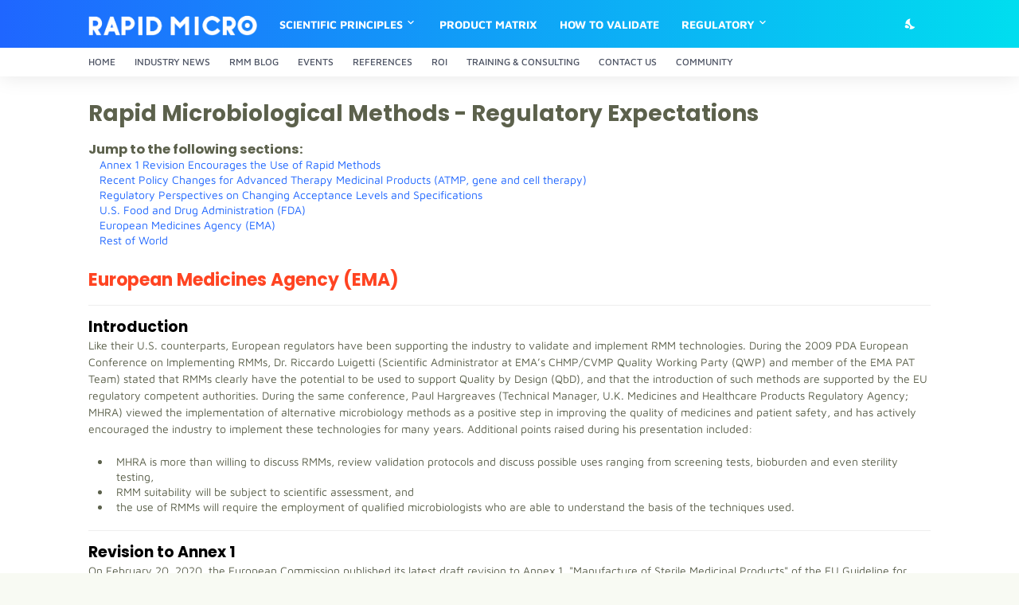

--- FILE ---
content_type: text/html; charset=UTF-8
request_url: http://rapidmicromethods.com/files/regulatory_EMA.php
body_size: 111251
content:

<!DOCTYPE html>
<html class='ltr' dir='ltr' lang='en' xmlns='http://www.w3.org/1999/xhtml' xmlns:b='http://www.google.com/2005/gml/b' xmlns:data='http://www.google.com/2005/gml/data' xmlns:expr='http://www.google.com/2005/gml/expr'>
<head>
    <meta content='text/html; charset=UTF-8' http-equiv='Content-Type'/>
    <meta content='width=device-width, initial-scale=1, minimum-scale=1, user-scalable=yes' name='viewport'/>
    <!-- Site Info -->
    <meta content='blogger' name='generator'/>
    <title>Rapid Microbiological Methods</title>
    <meta content='' name='description'/>
    <link href='http://rapidmicromethods.com/' rel='canonical'/>
    <link href='http://rapidmicromethods.com/favicon.ico' rel='icon' type='image/x-icon'/>
    <meta content='#1f66ff' name='theme-color'/>
    <!-- Open Graph Meta Tags -->
    <meta content='en' property='og:locale'/>
    <meta content='website' property='og:type'/>
    <meta content='Rapid Microbiological Methods' property='og:title'/>
    <meta content='Rapid Microbiological Methods' property='og:site_name'/>
    <meta content='' property='og:description'/>
    <meta content='http://rapidmicromethods.com/' property='og:url'/>
    <meta content='https://blogger.googleusercontent.com/img/b/R29vZ2xl/AVvXsEgkjFFqhVkE89BRQDvAsc0wMar_02eITgtGKB_ONzpfXXZr5dP4q6ztiT-i93jYi2nsP2pH4ydvpgBvAG8msU83A4_gFxdPkDCcyQrRoz4MKYhCGOD2utP5T5Ir5PZPUmc1XCmm7MtlEOYqb-xXfBna5x5VJIdjQpdqUY2-qqjBKjsiOSzVnRu392ddvad3/w1600/1.webp' property='og:image'/>
    <!-- Feed Links -->
    <link rel="alternate" type="application/atom+xml" title="Rapid Microbiological Methods - Atom" href="http://news.rapidmicromethods.com/feeds/posts/default"/>
    <link rel="alternate" type="application/rss+xml" title="Rapid Microbiological Methods - RSS" href="http://news.rapidmicromethods.com/feeds/posts/default?alt=rss"/>
    <link rel="service.post" type="application/atom+xml" title="Rapid Microbiological Methods - Atom" href="https://www.blogger.com/feeds/1622498654935635051/posts/default"/>
    <link rel="me" href="https://www.blogger.com/profile/04475836570194889585"/>
    <!-- Schema Markup -->
    <script type='application/ld+json'>{"@context":"http://schema.org","@type":"WebSite","name":"Rapid Microbiological Methods","url":"http://news.rapidmicromethods.com/","potentialAction":{"@type":"SearchAction","target":"http://rapidmicromethods.com/search?q={search_term_string}","query-input":"required name=search_term_string"}}</script>
 
	<link rel="stylesheet" href="../css/techspot.css" media="all">

   
    <meta name='google-adsense-platform-account' content='ca-host-pub-1556223355139109'/>
    <meta name='google-adsense-platform-domain' content='blogspot.com'/>

</head>

<body class='is-home is-multiple'>
    <!-- Theme Options -->
    <div id='theme-options' style='display:none'>
        <div class='pbt-panel section' id='pbt-panel' name='Theme Options'>
            <div class='widget Image' data-version='2' id='Image52'>
                <script type='text/javascript'>
                var noThumbnail = "https://1.bp.blogspot.com/-rI4UCIrwEI4/YN3nGkf0nCI/AAAAAAAAAD0/DQ6fW7eCps8NL7S tabcontent 0oh374KFg1MsWUf2GQCLcBGAsYHQ/w72-h72-p-k-no-nu/ptb-nth.png";
                </script>
            </div>
            <div class='widget HTML' data-version='2' id='HTML50'></div>
        </div>
    </div>
    <!-- Site Content -->
    <div id='outer-wrapper'>
        <header id='header-wrapper'>
            <div class='main-header'>
                <div class='header-inner'>
                    <div class='header-header flex-c'>
                        <div class='container row-x1'>
                            <div class='header-items'>
                                <div class='flex-left'>
                                    <button aria-label='Show Menu' class='mobile-menu-toggle'></button>
                                    <div class='main-logo section' id='main-logo' name='Header Logo'>
                                        <div class='widget Image' data-version='2' id='Image50'>
                                            <a class='logo-img' href='http://rapidmicromethods.com/' rel='home'>
                                                <img alt='Rapid Micro Methods' data-src='http://rapidmicromethods.com/images/RapidMicro1310px.png' height='141' src='http://rapidmicromethods.com/images/RapidMicro1310px.png' title='Rapid Micro Methods' width='998'>
                                                </img>
                                                <h1 id='h1-off'>Rapid Micro Methods</h1>
                                            </a>
                                        </div>
                                    </div>
                                    <div class='techspot-pro-main-menu section' id='techspot-pro-main-menu' name='Header Menu'>
                                        <div class='widget LinkList' data-version='2' id='LinkList200'>
                                            <ul class='main-nav' id='main-nav'>
                                                <li id='item-0'>
                                                    <a href='http://rapidmicromethods.com/files/tutorial.php'>Scientific Principles</a>
                                                </li>
                                                <li id='item-1'>
                                                    <a href='http://rapidmicromethods.com/files/tutorial.php'>_Introduction to RMMs</a>
                                                </li>
                                                <li id='item-1'>
                                                    <a href='http://rapidmicromethods.com/files/technologies_growth.php'>_Growth-based Methods</a>
                                                </li>
                                                <li id='item-2'>
                                                    <a href='http://rapidmicromethods.com/files/technologies_viability.php'>_Viability Staining and Laser Excitation</a>
                                                </li>
                                                <li id='item-3'>
                                                    <a href='http://rapidmicromethods.com/files/technologies_cellular.php'>_Detection of Cellular Components</a>
                                                </li>
                                                <li id='item-4'>
                                                    <a href='http://rapidmicromethods.com/files/technologies_optical.php'>_Optical Spectroscopy</a>
                                                </li>
                                                <li id='item-5'>
                                                    <a href='http://rapidmicromethods.com/files/technologies_nucleic.php'>_Nucleic Acid Amplification</a>
                                                </li>
                                                <li id='item-6'>
                                                    <a href='http://rapidmicromethods.com/files/technologies_mems.php'>_MEMs</a>
                                                </li>
                                                <li id='item-7'>
                                                    <a href='http://rapidmicromethods.com/files/matrix.php'>Product Matrix</a>
                                                </li>
                                                <li id='item-8'>
                                                    <a href='http://rapidmicromethods.com/files/validation.php'>How to Validate</a>
                                                </li>
                                                <li id='item-9'>
                                                    <a href='http://rapidmicromethods.com/files/regulatory.php'>Regulatory</a>
                                                </li>
                                                <li id='item-10'>
                                                    <a href='http://rapidmicromethods.com/files/regulatory.php'>_Overview</a>
                                                <li id='item-10'>
                                                    <a href='http://rapidmicromethods.com/files/annex1.php'>_Annex 1 Revision</a>
                                                </li>
                                                <li id='item-11'>
                                                    <a href='http://rapidmicromethods.com/files/regulatory_ATMP.php'>_Rapid Sterility Testing of ATMPs</a>
                                                </li>
                                                <li id='item-12'>
                                                    <a href='http://rapidmicromethods.com/files/regulatory_acceptance_levels.php'>_Changing Acceptance Levels</a>
                                                </li>
                                                <li id='item-13'>
                                                    <a href='http://rapidmicromethods.com/files/regulatory_FDA.php'>_US Food and Drug Administration (FDA)</a>
                                                </li>
                                                <li id='item-14'>
                                                    <a href='http://rapidmicromethods.com/files/regulatory_EMA.php'>_European Medicines Agency (EMA)</a>
                                                </li>
                                                <li id='item-15'>
                                                    <a href='http://rapidmicromethods.com/files/regulatory_ROW.php'>_Rest of World</a>
                                                </li>
                                             </ul>
                                        </div>
                                    </div>
                                </div>
                                <div class='flex-right'>
                                    <div class='toggle-wrap'>
                                        <button aria-label='Dark Mode' class='darkmode-toggle'></button>
                                    </div>
                                </div>
                            </div>
                        </div>
                    </div>
                </div>
            </div>
            <nav class='headerbar-wrap flex-c'>
                <div class='container row-x1'>
                    <div class='headerbar-items flex-sb'>
                        <div class='headerbar section' id='headerbar' name='Header Bar'>
                            <div class='widget LinkList hb-menu' data-version='2' id='LinkList201'>
                                <ul class='link-list'>

                                    <li class='item-1'>
                                        <a href='http://rapidmicromethods.com'>Home</a>
                                    </li>
                                    <li class='item-2'>
                                        <a href='http://news.rapidmicromethods.com'>Industry News</a>
                                    </li>
                                    <li class='item-3'>
                                        <a href='http://blog.rapidmicromethods.com'>RMM Blog</a>
                                    </li>
                                    <li class='item-4'>
                                        <a href='http://rapidmicromethods.com/files/events.php'>Events</a>
                                    </li>
                                    <li class='item-5'>
                                        <a href='http://rapidmicromethods.com/files/references.php'>References</a>
                                    </li>
                                    <li class='item-6'>
                                        <a href='http://rapidmicromethods.com/files/roi.php'>ROI</a>
                                    </li>
                                    <li class='item-7'>
                                        <a href='http://rapidmicromethods.com/files/training.php'>Training & Consulting</a>
                                    </li>
                                    <li class='item-8'>
                                        <a href='http://rapidmicromethods.com/files/contactus.php'>Contact Us</a>
                                    </li>
                                    <li class='item-9'>
                                        <a href='https://www.linkedin.com/groups/2884229/' # LinkedIn' rel='nofollow noopener' target='_blank' title='linkedin'>Community</a>
                                    </li>
                                </ul>
                            </div>

                        </div>

                    </div>
                </div>
            </nav>
        </header>



<! -------------------- BEGIN MAIN HEADING FOR PAGE -------------------->

       <div class='flex-c' id='top-ads-wrap'>
            <div class='top-ads container row-x1 section' id='top-ads' name='Top ADS'>
                <div class='widget HTML' data-version='2' id='HTML1'>
                    <div class='widget-content'>
                        <h1>Rapid Microbiological Methods - Regulatory Expectations</h1>
                        <br/>
                        <h3>Jump to the following sections:</h3>

<p class='entry-excerpt excerpt'>
<ul class="tab">
<li><a href="http://rapidmicromethods.com/files/annex1.php">Annex 1 Revision Encourages the Use of Rapid Methods</a></li>
<li><a href="http://rapidmicromethods.com/files/regulatory_ATMP.php">Recent Policy Changes for Advanced Therapy Medicinal Products (ATMP, gene and cell therapy)</a></li>
<li><a href="http://rapidmicromethods.com/files/regulatory_acceptance_levels.php">Regulatory Perspectives on Changing Acceptance Levels and Specifications</a></li>
<li><a href="http://rapidmicromethods.com/files/regulatory_FDA.php">U.S. Food and Drug Administration (FDA)</a></li>
<li><a href="http://rapidmicromethods.com/files/regulatory_EMA.php">European Medicines Agency (EMA)</a></li>
<li><a href="http://rapidmicromethods.com/files/regulatory_ROW.php">Rest of World</a></li>
</ul>
</p>

                    </div>
                </div>
            </div>
        </div>
        <div class='flex-c' id='content-wrapper'>
            <div class='container row-x1 flex-sb'>
 

<! -------------------- END MAIN HEADING FOR PAGE -------------------->


<! -------------------- BEGIN LEFT COLUMN -------------------->

                <main id='main-wrapper.no-sidebar'>
                    <div class='main section' id='main' name='Main Posts'>
                        <div class='widget Blog index-blog flex-col' data-version='2' id='Blog1'>
                            <div class='title-wrap blog1-title'>
                                <h3 class='title'>European Medicines Agency (EMA)</h3>

                            </div>

                            <div class='widget-content popular-items-lg'>

                           
                                <article class='post'>
                                       <div class='entry-header'>
                                        <h2 class='entry-title'>Introduction</h2>
                                        <p class='entry-excerpt excerpt'>

Like their U.S. counterparts, European regulators have been supporting the industry to validate and implement RMM technologies. During the 2009 PDA European Conference on Implementing RMMs, Dr. Riccardo Luigetti (Scientific Administrator at EMA’s CHMP/CVMP Quality Working Party (QWP) and member of the EMA PAT Team) stated that RMMs clearly have the potential to be used to support Quality by Design (QbD), and that the introduction of such methods are supported by the EU regulatory competent authorities. During the same conference, Paul Hargreaves (Technical Manager, U.K. Medicines and Healthcare Products Regulatory Agency; MHRA) viewed the implementation of alternative microbiology methods as a positive step in improving the quality of medicines and patient safety, and has actively encouraged the industry to implement these technologies for many years. Additional points raised during his presentation included:<br><br>

<ul class="bullet">
<li>MHRA is more than willing to discuss RMMs, review validation protocols and discuss possible uses ranging from screening tests, bioburden and even sterility testing,</li>
<li>RMM suitability will be subject to scientific assessment, and</li>
<li>the use of RMMs will require the employment of qualified microbiologists who are able to understand the basis of the techniques used.</li>
</ul>

					</p>
                                        </div>
                               </article> 

                                <article class='post'>
                                       <div class='entry-header'>
                                        <h2 class='entry-title'>Revision to Annex 1</h2>
                                        <p class='entry-excerpt excerpt'>

On February 20, 2020, the European Commission published its latest draft revision to Annex 1, "Manufacture of Sterile Medicinal Products" of the EU Guideline for good manufacturing practice for drug products and drug substances, was published. Of note were significant changes associated with the implementation and use of RMMs and in particular, the use of rapid methods for environmental monitoring. The draft was finalized and went into effect on August 25, 2023. You can read more information about the revision and its impact on the use of rapid methods on our <a href="http://rapidmicromethods.com/files/annex1.php">Annex 1 Revision</a> page.

					</p>
                                        </div>

                               </article> 

                                <article class='post'>
                                       <div class='entry-header'>
                                        <h2 class='entry-title'>Challenges Associated with RMM Implementation and Type Variations</h2>
                                        <p class='entry-excerpt excerpt'>

Historically, individual member states have approved RMMs for routine use. However, many of the tools provided by the FDA did not exist within the EMA. Additionally, there was no equivalent to the FDA Comparability Protocol in Europe, and companies had no formal process for submitting a RMM validation strategy for review and approval prior to the initiation of the actual testing plan. For some companies, it has taken almost 18 months for their RMM validation dossier to be reviewed and commented on by numerous member states, thereby extending the time for RMM implementation. Furthermore, for those RMMs intended to replace existing microbiology methods that have been incorporated into Marketing Authorisations, the filing of multiple Type Variations has been required for each product and facility, instead of being managed under a single Comparability Protocol, which is the strategy that many companies have used in the U.S. Therefore, the EU process of RMM implementation had historically been both time-consuming and costly.<br><br>

Fortunately, significant regulatory policy changes were introduced in 2010 which paved the way for a friendlier and simpler strategy for RMM implementation within Europe. We will explore a number of these changes below.


					</p>
                                        </div>
                               </article> 

                                <article class='post'>
                                       <div class='entry-header'>
                                        <h2 class='entry-title'>EMA Quality Working Party (QWP) and The Use of RMMs for Purified Water Analysis</h2>
                                        <p class='entry-excerpt excerpt'>

In 2005, a Question and Answer discussion on the regulatory consequences of implementing an alternative method for rapid control of microbiological quality of WFI and Purified water was developed by QWP in cooperation with the GMP/GDP Inspectors Working Group (GMDP IWG). The discussion was adopted by the Committee for Medicinal Products for Human Use (CHMP) and the Committee for Medicinal Products for Veterinary Use (CVMP) committees.

Guidance on this topic is currently published on EMA's <a href="https://www.ema.europa.eu/en/human-regulatory/research-development/scientific-guidelines/qa-quality/quality-medicines-questions-answers-part-2#section11" target="_blank">Quality of Medicines Questions and Answers</a> page.<br><br>

Specifically, the EMA answered the following question: "What is the regulatory consequence of implementing an alternative method for rapid control of microbiological quality of water for injection and purified water?" The answer is as follows:


<ul class="tab">
<li>"According to European Union legislation, pharmaceutical manufacturers are required to use European Pharmacopoeial standard water in the manufacture of medicinal products.<br><br>

The European Pharmacopoeia (Ph. Eur.) has recently introduced a chapter making reference to the acceptability of rapid microbial methods to replace the standard Pharmacopoeial methods provided appropriate validation has been performed.<br><br>

Following discussions at the QWP and the ad hoc good-manufacturing-practice inspectors' group, it is suggested that the introduction of such methods might require specific review to ensure that the appropriate validation steps have been followed and that the water continues to meet the Ph. Eur. specifications. Since, in the case of water, the validation will not be product specific, it is suggested that a company could request the supervisory authority to carry out a specific site inspection. The performance of such an inspection would be at the discretion of the supervisory authority and could involve a pharmaceutical assessor where necessary.<br><br>

Since it is expected that the water will continue to meet Ph. Eur. specifications, if tested, no change to dossier requirements* (variations) would be involved and therefore no regulatory impact on individual products would normally be anticipated."
</ul>


					</p>
                                        </div>
                               </article> 

                                <article class='post'>
                                       <div class='entry-header'>
                                        <h2 class='entry-title'>EMA Revised Variations Regulation</h2>
                                        <p class='entry-excerpt excerpt'>

On January 1, 2010, new revisions to variations regulation 1234/2008 went into effect and apply to variations to a Marketing Authorisation granted in a Mutual Recognition / Decentralized Procedure and to Community or Centralized authorisations. The new variations regulation introduces a number of features such as annual reporting for minor type IA changes, type IB by default and implementing new procedures such as "work-sharing" and "grouping of variations" aiming to reduce the workload for both competent authorities and applicants. With the review of the variations regulations (new variations regulation 1234/2008) and the release of Directive 2009/53/EC3 for changing the legal basis of the variations regulation, the way towards the last major change has been cleared: all authorized medicinal products, including those authorized at the purely national level, will now be subject to the same criteria for the evaluation, approval and administrative handling of changes, regardless of the procedure under which those medicines have been initially authorized. These changes were previously outlined in the 2007 public consultation paper, "Better Regulation of Pharmaceuticals: Towards a simpler, clearer and more flexible framework on variations." More importantly, the changes will have significant impact on the way RMMs will be implemented in Europe, and this was the focus of a full-day meeting hosted by the PDA on September 21, 2009 in Frankfurt, Germany.<br><br>

Three European regulators served as panelists during this meeting (Paul Hargreaves, MHRA inspector; Dr. Gustavo Marco, MHRA reviewer; and Dr. Riccardo Liugetti, EMA and PAT team member. They agreed to dedicate a discussion forum to practical questions about the implementation of RMMs in Europe, as the process appeared to not be well understood by the pharmaceutical industry at that time. Specifically, it was understood that the industry maintained the following perceptions:<br><br>

<ul class="bullet">
<li>Implementing RMMs is a complex regulatory scenario</li>
<li>It can become very costly, if variations to Marketing Authorisations are involved</li>
<li>The time horizon to get approval for implementation might be unpredictable, especially if the product or products concerned possess heterogeneous Marketing Authorisations</li>
<li>Discussions with regulators on scientific and practical questions seem not to be endorsed before a formal application is submitted, leaving the risk of missing aspects crucial to the authorities and related delays to the applicant.</li>
</ul>
<p><br></p>

The changes to the variations regulations were then discussed at length, and the new concepts applied toward the validation of RMMs.


					</p>
                                        </div>
                               </article> 

                                <article class='post'>
                                       <div class='entry-header'>
                                        <h2 class='entry-title'>Type Variations</h2>
                                        <p class='entry-excerpt excerpt'>

There is a new opportunity for scientific dialog with regulators through the EMA Scientific Advice (SA) procedure. This is available for all products regardless of the application procedure used. The SA procedure is used for scientific issues concerning quality, non-clinical and clinical aspects relating to the proposed future development of the medicinal product and focuses on general strategies. The SA procedure is also used during the early stages of product development but is not intended to offer a pre-review of data in support of a MA application. Therefore, a firm may ask for advice on their RMM validation and implementation strategies. The SA procedure applies to the entire EU; however, individual national authorities may require additional discussions in addition to the advice received under this procedure. The SA is not legally binding and can be contradicted once the application is under official review; however, you will receive an official document from the EMA SA working party. The SA procedure is also subject to a fee. The SA working party includes representation from all member states. Finally, if you ask for SA you may be invited to the EMA for a discussion meeting and there may be an opportunity to ask for further clarification following receipt of the SA letter.


					</p>
                                        </div>
                               </article> 

                                <article class='post'>
                                       <div class='entry-header'>
                                        <h2 class='entry-title'>Post Approval Change Management Protocol (PACMP)</h2>
                                        <p class='entry-excerpt excerpt'>

As previously discussed, the EMA did not have a policy in place that allowed for the review and approval of a RMM validation plan prior to conducting the actual validation studies. Historically, the evaluation of a proposed variation was performed as a whole, meaning that the planned studies, methods and acceptance criteria were simultaneously submitted with the testing results. If questions arose by any of the competent authorities, the submission may have been delayed due to additional testing requirements. However, in early 2011, the EMA introduced significant changes to the management of RMM reviews that should make the validation and approval process much more predictable and in-line with processes currently used by the FDA. The new process, which is very similar to FDA’s comparability protocol, is called the Post Approval Change Management Protocol (PACMP).<br><br>

In this new, two-step process, a change management testing protocol is first submitted as a Type 2 Variation. Commission Regulation (EC) No. 1234/2008 (‘the Variations Regulation’) and the “Commission guideline on the details of the various categories of variations” (‘the Classification Guideline’) defines a Type II variation as a ‘major variation’, which may have a significant impact on the Quality, Safety or Efficacy of the medicinal product. The protocol should include the overall testing strategy, such as the planned studies, acceptance criteria and methods. Prior to submitting the PACMP, a firm may also discuss their testing strategies with the EMA under the Scientific Advice procedure. Once the protocol is approved, the submitting company will perform the testing as specified in the protocol.<br><br>

The second step of the PACMP process involves submitting the resulting data (assuming they have met the protocol’s acceptance criteria) as either a Type 1A or 1B Variation. The decision as to whether the data is submitted as a Type 1A versus a Type 1B variation is determined at the time of protocol review and approval.<br><br>

Type IA variations are considered as minor variations that have only a minimal impact, or no impact at all, on the quality, safety or efficacy of the medicinal product, and do not require prior approval before implementation. If the data is submitted under a Type 1A variation, the company can immediately implement the rapid method, similarly as what the FDA would consider under a CBE-0. The EMA also refers this implementation strategy as the “Tell and Do” procedure.<br><br>

Type IB variations are also considered as minor variations, but is neither a Type IA variation nor a Type II major variation. In fact, when one or more of the conditions established in the Annex to the Classification Guideline for a minor variation of Type IA are not met, the concerned change may be submitted as a Type IB variation unless the change is specifically classified as a major variation of Type II. Specific supporting data for Type IB variations will depend on the specific nature of the change.<br><br>

Type IB variations must be notified to the National Competent Authority/EMA by the Marketing Authorisation Holder (MAH) before implementation, but do not require a formal approval. Furthermore, the MAH must wait a period of 30 days to ensure that the notification is deemed acceptable before implementing the change. The strategy is considered as a “Tell, Wait and Do” procedure, and is similar to FDA’s CBE-30.<br><br>

The most apparent difference between the EMA’s PACMP and FDA’s Comparability Protocol is that the former requires the submission of the test data. In any case, this is still a much more desirable RMM validation process than what companies were required to follow in the past. The introduction of the PACMP is a welcomed addition to the EMA’s other policy changes, and will greatly simplify the validation and implementation of RMMs within the EU.


					</p>
                                        </div>
                               </article> 

                               <article class='post'>
                                       <div class='entry-header'>
                                        <h2 class='entry-title'>EMA's Perspectives on RMM Validation</h2>
                                        <p class='entry-excerpt excerpt'>

European Pharmacopoeia Chapter 5.1.6, as well as PDA TR#33, are the guidances that should be used when validating RMMs in Europe (please visit our Validation Page for detailed information regarding Ph. Eur. 5.1.6). The regulators have stated that the chapter does not need to be followed exactly; however, all deviations from the guidelines should be clearly stated and reasons provided.<br><br>

The Quality Expert Report is the document used to convey the information from the RMM validation studies. In general, this report should be written by a quality expert, such as a microbiologist, an expert in the field of RMMs or a relevant technical person working in the pharmaceutical industry. The expert's CV should be included in the report and deviations from RMM validation guidelines, such as Ph. Eur. 5.1.6, should be explained. The documentation requirements should also include a description of the actual technique, including the application principle, the primary validation, risk-benefit analysis, validation of the equipment, validation of the actual test method, a comparative study against the pharmacopeial method, and the RMM system's detection principle, as provided by the vendor. Additionally, it is helpful if references to the application principle has been described in a peer-reviewed journal. Finally, performance claims made by the RMM vendor should be confirmed by the applicant, as appropriate.<br><br>

The primary validation should include a characterization of the principle of detection using a panel of challenge microorganisms. The vendor usually conducts these studies. If confidential information by the vendor is to be used, it is possible for the vendor to provide this information directly to the competent authority. Currently, there is not a formal process for the vendor to submit a document similar to an FDA Drug Master File (DMF); however, they can provide the same type of information informally. If the data by the vendor is not confidential, it should be provided in the primary validation package submitted by the applicant. After the primary validation has been approved and it is used for a particular product, there is no need to submit additional approvals for future users; they only need to provide a link to the primary validation approval. If in doubt, make certain that your strategy is discussed with the relevant competent authority.<br><br>

A risk-benefit analysis should include a discussion of the limitations of both the RMM and the compendial method and a comparison of these should be included. More specifically, the potential weaknesses of the RMM should be identified and fully discussed.<br><br>

The equipment validation should include the Design Qualification (DQ), Installation Qualification (IQ) and Operational Qualification (OQ) including compliance with Annex 11 (computerized systems). The actual data is not needed in the application; however, it does need to be available during inspection. The full Performance Qualification (PQ) validation report does need to be included. The PQ demonstrates that the method has been validated for its intended use and this is performed using actual product. Additionally, the method must be comparable to test results characterized in a model system as evaluated by the vendor. Robustness is usually performed by the supplier; however, the actual data must be included.<br><br>

Comparability with the compendial method must then be demonstrated: the RMM must be shown to be at least equivalent to the compendial method. Furthermore, the specific characteristics of the microbial methods should be described, such as the use of specific equipment or method variability. The use of compendial test strains, in-house (environmental) isolates and stressed or slow-growing organisms is recommended during these studies.<br><br>

It is highly recommended to have discussions with the EMA, relevant competent authorities and/or the local inspectorate, especially if it is determined that a formal change will not need to be submitted (this will, of course, depend upon the RMM's intended application, such as an in-process microbiology test and/or whether the method intended to be replaced is already in a marketing Authorisation). Additionally, because the EMA does not currently recognize the FDA’s Research Exemption strategy, it is important to understand what the EMA and/or local inspectorate’s expectations are with regard to generating data in a manufacturing environment. Therefore, a meeting with the appropriate EMA regulators is warranted and this should occur very early in the implementation planning phase.

					</p>
                                        </div>
                               </article> 



                            <article class='post'>
                                       <div class='entry-header'>
                                        <h2 class='entry-title'>Summary</h2>
                                        <p class='entry-excerpt excerpt'>

The EMA has implemented sweeping and much anticipated changes in their policies with regard to the validation and implementation of RMMs. Regulators have expressed their desire to have continued discussions with the industry in order to enhance their knowledge of newly introduced technologies, and to have an opportunity to encourage the use of RMMs in support of QbD principles and patient safety..

					</p>
                                        </div>
                               </article> 


				</div>
                          </div>
                    </div>
                </main>
                
<! -------------------- END LEFT COLUMN -------------------->


            </div>
        </div>

        <footer class='flex-col' id='footer-wrapper'>
            <div class='primary-footer flex-c has-border'>
                <div class='container row-x1'>
                    <div class='about-section flex-sb section' id='techspot-pro-about-section' name='About Section'>
                        <div class='widget Image' data-version='2' id='Image51'>
                            <a class='footer-logo custom-image' href='http://rapidmicromethods.com/' rel='home'>
                                <img alt='Rapid Micro Methods' data-src='http://rapidmicromethods.com/images/RapidMicro1310px.png' height='130' id='Image51_img' src='http://rapidmicromethods.com/images/RapidMicro1310px.png' width='918'>
                                </img>
                            </a>
                        </div>
                    </div>
                </div>
            </div>
            <div class='footer-bar flex-c'>
                <div class='container row-x1 flex-sb'>
                    <div class='footer-copyright section' id='footer-copyright' name='Footer Copyright'>
                        <div class='widget Text' data-version='2' id='Text50'>

			This website is managed by Dr. Michael J. Miller, PhD, President, <a href='http://microbiologyconsultants.com'>Microbiology Consultants, LLC.</a><br><br>

                        &copy; Copyright 2010-2026 rapidmicromethods.com. All rights reserved.
                        </div>
                    </div>
                    <div class='footer-menu section' id='footer-menu' name='Footer Menu'>
                        <div class='widget LinkList' data-version='2' id='LinkList204'><br><br>
                            <ul class='link-list'>
                                <li>
                                    <a href='http://rapidmicromethods.com/files/terms.php'>Terms of Use</a>
                                </li>
                                <li>
                                    <a href='http://rapidmicromethods.com/files/contactus.php'>Contact Us</a>
                                </li>
                                <li>
                                    <a href='http://rapidmicromethods.com/files/advertise.php'>Advertise</a>
                                </li>
                            </ul>
                        </div>
                    </div>
                </div>
            </div>
        </footer>




    <!-- Fixed Elements -->
    <div id='fixed-elements'>
        <div id='slide-menu'>
            <div class='slide-menu-header'>
                <div class='mobile-logo'></div>
                <button aria-label='Hide Menu' class='hide-mobile-menu'></button>
            </div>
            <div class='slide-menu-flex'>
                <div class='mobile-menu' id='mobile-menu'></div>
                <div class='mm-footer'></div>
            </div>
        </div>
        <div class='overlay' id='overlay'></div>
        <button aria-label='Back To Top' class='btn' id='back-top'></button>
    </div>
    <!-- Main Scripts -->
    <script src='https://cdnjs.cloudflare.com/ajax/libs/jquery/3.5.1/jquery.min.js' type='text/javascript'></script>
    <script type='text/javascript'>
    var pbt = {
        fixedMenu: true,
        fixedSidebar: true,
        darkMode: false,
        userDarkMode: true,
        entryTag: true,
        noTitle: "No title",
        viewAll: "View all",
        noResults: "No results found",
        postAuthor: true,
        postAuthorLabel: "by",
        postDate: true,
        postDateLabel: "&#8226;"
    }
    </script>
    <script type='text/javascript'>
    //<![CDATA[
    /*! Theia Sticky Sidebar | v1.5.0 - https://github.com/WeCodePixels/theia-sticky-sidebar */
    !function(i) {
        i.fn.theiaStickySidebar = function(t) {
            var e,
                o,
                a,
                s,
                n;
            function d(t, e) {
                return !0 === t.initialized || !(i("body").width() < t.minWidth) && (function(t, e) {
                        t.initialized = !0,
                        0 === i("#theia-sticky-sidebar-stylesheet-" + t.namespace).length && i("head").append(i('<style id="theia-sticky-sidebar-stylesheet-' + t.namespace + '">.theiaStickySidebar:after {content: ""; display: table; clear: both;}</style>')),
                        e.each(function() {
                            var e = {};
                            if (e.sidebar = i(this), e.options = t || {}, e.container = i(e.options.containerSelector), 0 == e.container.length && (e.container = e.sidebar.parent()), e.sidebar.parent().css("-webkit-transform", "none"), e.sidebar.css({
                                position: e.options.defaultPosition,
                                overflow: "visible",
                                "-webkit-box-sizing": "border-box",
                                "-moz-box-sizing": "border-box",
                                "box-sizing": "border-box"
                            }), e.stickySidebar = e.sidebar.find(".theiaStickySidebar"), 0 == e.stickySidebar.length) {
                                var o = /(?:text|application)\/(?:x-)?(?:javascript|ecmascript)/i;
                                e.sidebar.find("script").filter(function(i, t) {
                                    return 0 === t.type.length || t.type.match(o)
                                }).remove(),
                                e.stickySidebar = i("<div>").addClass("theiaStickySidebar").append(e.sidebar.children()),
                                e.sidebar.append(e.stickySidebar)
                            }
                            e.marginBottom = parseInt(e.sidebar.css("margin-bottom")),
                            e.paddingTop = parseInt(e.sidebar.css("padding-top")),
                            e.paddingBottom = parseInt(e.sidebar.css("padding-bottom"));
                            var a,
                                s,
                                n,
                                d = e.stickySidebar.offset().top,
                                c = e.stickySidebar.outerHeight();
                            function p() {
                                e.fixedScrollTop = 0,
                                e.sidebar.css({
                                    "min-height": "1px"
                                }),
                                e.stickySidebar.css({
                                    position: "static",
                                    width: "",
                                    transform: "none"
                                })
                            }
                            e.stickySidebar.css("padding-top", 1),
                            e.stickySidebar.css("padding-bottom", 1),
                            d -= e.stickySidebar.offset().top,
                            c = e.stickySidebar.outerHeight() - c - d,
                            0 == d ? (e.stickySidebar.css("padding-top", 0), e.stickySidebarPaddingTop = 0) : e.stickySidebarPaddingTop = 1,
                            0 == c ? (e.stickySidebar.css("padding-bottom", 0), e.stickySidebarPaddingBottom = 0) : e.stickySidebarPaddingBottom = 1,
                            e.previousScrollTop = null,
                            e.fixedScrollTop = 0,
                            p(),
                            e.onScroll = function(e) {
                                if (e.stickySidebar.is(":visible"))
                                    if (i("body").width() < e.options.minWidth)
                                        p();
                                    else {
                                        if (e.options.disableOnResponsiveLayouts)
                                            if (e.sidebar.outerWidth("none" == e.sidebar.css("float")) + 50 > e.container.width())
                                                return void p();
                                        var o,
                                            a,
                                            s = i(document).scrollTop(),
                                            n = "static";
                                        if (s >= e.sidebar.offset().top + (e.paddingTop - e.options.additionalMarginTop)) {
                                            var d,
                                                c = e.paddingTop + t.additionalMarginTop,
                                                b = e.paddingBottom + e.marginBottom + t.additionalMarginBottom,
                                                l = e.sidebar.offset().top,
                                                h = e.sidebar.offset().top + (o = e.container, a = o.height(), o.children().each(function() {
                                                    a = Math.max(a, i(this).height())
                                                }), a),
                                                f = 0 + t.additionalMarginTop;
                                            d = e.stickySidebar.outerHeight() + c + b < i(window).height() ? f + e.stickySidebar.outerHeight() : i(window).height() - e.marginBottom - e.paddingBottom - t.additionalMarginBottom;
                                            var g = l - s + e.paddingTop,
                                                S = h - s - e.paddingBottom - e.marginBottom,
                                                m = e.stickySidebar.offset().top - s,
                                                y = e.previousScrollTop - s;
                                            "fixed" == e.stickySidebar.css("position") && "modern" == e.options.sidebarBehavior && (m += y),
                                            "stick-to-top" == e.options.sidebarBehavior && (m = t.additionalMarginTop),
                                            "stick-to-bottom" == e.options.sidebarBehavior && (m = d - e.stickySidebar.outerHeight()),
                                            m = 0 < y ? Math.min(m, f) : Math.max(m, d - e.stickySidebar.outerHeight()),
                                            m = Math.max(m, g),
                                            m = Math.min(m, S - e.stickySidebar.outerHeight());
                                            var u = e.container.height() == e.stickySidebar.outerHeight();
                                            n = !u && m == f || !u && m == d - e.stickySidebar.outerHeight() ? "fixed" : s + m - e.sidebar.offset().top - e.paddingTop <= t.additionalMarginTop ? "static" : "absolute"
                                        }
                                        if ("fixed" == n) {
                                            var k = i(document).scrollLeft();
                                            e.stickySidebar.css({
                                                position: "fixed",
                                                width: r(e.stickySidebar) + "px",
                                                transform: "translateY(" + m + "px)",
                                                left: e.sidebar.offset().left + parseInt(e.sidebar.css("padding-left")) - k + "px",
                                                top: "0px"
                                            })
                                        } else if ("absolute" == n) {
                                            var v = {};
                                            "absolute" != e.stickySidebar.css("position") && (v.position = "absolute", v.transform = "translateY(" + (s + m - e.sidebar.offset().top - e.stickySidebarPaddingTop - e.stickySidebarPaddingBottom) + "px)", v.top = "0px"),
                                            v.width = r(e.stickySidebar) + "px",
                                            v.left = "",
                                            e.stickySidebar.css(v)
                                        } else
                                            "static" == n && p();
                                        "static" != n && 1 == e.options.updateSidebarHeight && e.sidebar.css({
                                            "min-height": e.stickySidebar.outerHeight() + e.stickySidebar.offset().top - e.sidebar.offset().top + e.paddingBottom
                                        }),
                                        e.previousScrollTop = s
                                    }
                            },
                            e.onScroll(e),
                            i(document).on("scroll." + e.options.namespace, (a = e, function() {
                                a.onScroll(a)
                            })),
                            i(window).on("resize." + e.options.namespace, (s = e, function() {
                                s.stickySidebar.css({
                                    position: "static"
                                }),
                                s.onScroll(s)
                            })),
                            "undefined" != typeof ResizeSensor && new ResizeSensor(e.stickySidebar[0], (n = e, function() {
                                n.onScroll(n)
                            }))
                        })
                    }(t, e), !0)
            }
            function r(i) {
                var t;
                try {
                    t = i[0].getBoundingClientRect().width
                } catch (i) {}
                return void 0 === t && (t = i.width()), t
            }
            return (t = i.extend({
                containerSelector: "",
                additionalMarginTop: 0,
                additionalMarginBottom: 0,
                updateSidebarHeight: !0,
                minWidth: 0,
                disableOnResponsiveLayouts: !0,
                sidebarBehavior: "modern",
                defaultPosition: "relative",
                namespace: "TSS"
            }, t)).additionalMarginTop = parseInt(t.additionalMarginTop) || 0, t.additionalMarginBottom = parseInt(t.additionalMarginBottom) || 0, d(e = t, this) || (console.log("TSS: Body width smaller than options.minWidth. Init is delayed."), i(document).on("scroll." + e.namespace, (s = e, n = this, function(t) {
                d(s, n) && i(this).unbind(t)
            })), i(window).on("resize." + e.namespace, (o = e, a = this, function(t) {
                d(o, a) && i(this).unbind(t)
            }))), this
        }
    }(jQuery);

    /*! pbtMenu by Pro Blogger Templates | v1.3.0 - https://probloggertemplates.com */
    !function(e) {
        e.fn.pbtMenu = function() {
            return this.each(function() {
                for (var t = e(this), a = t.find(".widget ul > li").children("a"), n = a.length, r = 0; r < n; r++) {
                    var i = a.eq(r),
                        s = i.text();
                    if ("_" !== s.charAt(0))
                        if ("_" === a.eq(r + 1).text().charAt(0)) {
                            var u = i.parent();
                            u.append('<ul class="sub-menu sm-1"/>')
                        }
                    "_" === s.charAt(0) && (i.text(s.replace("_", "")), i.parent().appendTo(u.children(".sub-menu")))
                }
                for (r = 0; r < n; r++) {
                    var c = a.eq(r),
                        d = c.text();
                    if ("_" !== d.charAt(0))
                        if ("_" === a.eq(r + 1).text().charAt(0)) {
                            var p = c.parent();
                            p.append('<ul class="sub-menu sm-2"/>')
                        }
                    "_" === d.charAt(0) && (c.text(d.replace("_", "")), c.parent().appendTo(p.children(".sm-2")))
                }
                t.find(".sub-menu").parent("li").addClass("has-sub"),
                t.children(".widget").addClass("is-ready")
            })
        }
    }(jQuery);

    /*! pbtLazy by Pro Blogger Templates | v1.7.0 - https://probloggertemplates.com */
    !function(o) {
        o.fn.pbtLazy = function(n) {
            return n = o.extend({
                onScroll: !0
            }, n), this.each(function(t, c, e) {
                var r = o(this),
                    a = o(window),
                    h = r.data("src"),
                    l = r.width() >= 1 ? r.width() : 1,
                    s = (l = Math.round(l + l / 10), r.height() >= 1 ? r.height() : 1),
                    i = "w" + l + "-h" + (s = Math.round(s + s / 10)) + "-p-k-no-nu-rw";
                function u() {
                    var o = new Image;
                    o.onload = function() {
                        r.attr("style", "background-image:url('" + this.src + "')").addClass("pbt-lazy")
                    },
                    o.src = t
                }
                h.match("resources.blogblog.com") && (h = "undefined" != typeof noThumbnail ? noThumbnail : "//blogger.googleusercontent.com/img/a/AVvXsEhi2QNfMpF1kj4_Yp6Q14agj2GAQBIa_OBOn9lt0cDhJCJuhsMeQkGoEwKZOB7VDK4YVK4qQXu3V5i-Q6HG5gqBLvGa9UQ9Kp6Vt1Uwl1A9rM2-Xt3R44rOti-l7QUrSHY5_Yjei04YXLE4D28XrZq-jNGNMQJgF2RasAzMn6OYbOAJcbdLK47WqqK78A"),
                h.match("googleusercontent.com/img/a") && h.match("=") && (e = h.split("="), h = e[1] && "" != e[1].trim() ? e[0] + "=w72-h72-p-k-no-nu" : h),
                h.match("googleusercontent.com/img/a") && !h.match("=") && (h += "=w72-h72-p-k-no-nu"),
                t = h.match("/s72-c") ? h.replace("/s72-c", "/" + i) : h.match("/w72-h") ? h.replace("/w72-h72-p-k-no-nu", "/" + i) : h.match("=w72-h") ? h.replace("=w72-h72-p-k-no-nu", "=" + i) : h,
                1 == n.onScroll ? a.on("load resize scroll", function o() {
                    a.scrollTop() + a.height() >= r.offset().top && (a.off("load resize scroll", o), u())
                }).trigger("scroll") : a.on("load", function o() {
                    a.off("load", o),
                    u()
                }).trigger("load")
            })
        }
    }(jQuery);

    /*! pbtTabs by Pro Blogger Templates | v1.0.0 - https://probloggertemplates.com */
    !function(a) {
        a.fn.pbtTabs = function(e) {
            return e = a.extend({
                onHover: !1,
                isLinked: !1,
                animated: !0,
                transition: "fadeInUp"
            }, e), this.each(function() {
                var t = a(this),
                    n = t.children("[data-tab]"),
                    i = "active";
                if (1 == e.onHover)
                    var s = "mouseenter";
                else
                    s = "click";
                t.prepend('<ul class="tab-items"></ul>'),
                n.each(function() {
                    1 == e.animated && a(this).addClass("animated");
                    var n = a(this).data("url");
                    n ? (n = 1 == e.isLinked ? n : "#", n = 1 == e.onHover ? n : "#") : (n = "#", e.isLinked = !1),
                    t.find(".tab-items").append('<li><a href="' + n + '">' + a(this).data("tab") + "</a></li>")
                }).eq(0).addClass(e.transition).addClass(i),
                t.find(".tab-items a").on(s, function() {
                    1 == e.isLinked && 1 == e.onHover || a(this).on("click", function(a) {
                        a.preventDefault()
                    });
                    var t = a(this).parent().index();
                    return a(this).closest(".tab-items").find(".active").removeClass("active"), a(this).parent().addClass("active"), n.removeClass(e.transition).removeClass(i).eq(t).addClass(e.transition).addClass(i), !1
                }).eq(0).parent().addClass("active")
            })
        }
    }(jQuery);

    /*! Table of Contents | v0.4.1 - https://github.com/ndabas/toc */
    !function(t) {
        "use strict";
        var n = function(n) {
                return this.each(function() {
                    var e,
                        i,
                        a = t(this),
                        o = a.data(),
                        c = [a],
                        r = this.tagName,
                        d = 0;
                    e = t.extend({
                        content: "body",
                        headings: "h1,h2,h3"
                    }, {
                        content: o.toc || void 0,
                        headings: o.tocHeadings || void 0
                    }, n),
                    i = e.headings.split(","),
                    t(e.content).find(e.headings).attr("id", function(n, e) {
                        return e || function(t) {
                                0 === t.length && (t = "?");
                                for (var n = t.replace(/[^a-zA-Z ]/g, "").replace(/\s+/g, "_"), e = "", i = 1; null !== document.getElementById(n + e);)
                                    e = "_" + i++;
                                return n + e
                            }(t(this).text())
                    }).each(function() {
                        var n = t(this),
                            e = t.map(i, function(t, e) {
                                return n.is(t) ? e : void 0
                            })[0];
                        if (e > d) {
                            var a = c[0].children("li:last")[0];
                            a && c.unshift(t("<" + r + "/>").appendTo(a))
                        } else
                            c.splice(0, Math.min(d - e, Math.max(c.length - 1, 0)));
                        t("<li/>").appendTo(c[0]).append(t("<a/>").text(n.text()).attr("href", "#" + n.attr("id"))),
                        d = e
                    })
                })
            },
            e = t.fn.toc;
        t.fn.toc = n,
        t.fn.toc.noConflict = function() {
            return t.fn.toc = e, this
        },
        t(function() {
            n.call(t("[data-toc]"))
        })
    }(window.jQuery);

    /*! jQuery replaceText | v1.1.0 - https://benalman.com/projects/jquery-replacetext-plugin */
    !function(e) {
        e.fn.replaceText = function(n, t, i) {
            return this.each(function() {
                var o,
                    r,
                    l = this.firstChild,
                    u = [];
                if (l)
                    do {
                        3 === l.nodeType && (r = (o = l.nodeValue).replace(n, t)) !== o && (!i && /</.test(r) ? (e(l).before(r), u.push(l)) : l.nodeValue = r)
                    } while (l = l.nextSibling);
                u.length && e(u).remove()
            })
        }
    }(jQuery);

    /*! Javascript Cookie | v1.5.1 - https://github.com/js-cookie/js-cookie */
    !function(e) {
        var n;
        if ("function" == typeof define && define.amd)
            define(["jquery"], e);
        else if ("object" == typeof exports) {
            try {
                n = require("jquery")
            } catch (e) {}
            module.exports = e(n)
        } else {
            var o = window.Cookies,
                r = window.Cookies = e(window.jQuery);
            r.noConflict = function() {
                return window.Cookies = o, r
            }
        }
    }(function(e) {
        var n = /\+/g;
        function o(e) {
            return u.raw ? e : encodeURIComponent(e)
        }
        function r(e) {
            return o(u.json ? JSON.stringify(e) : String(e))
        }
        function t(e, o) {
            var r = u.raw ? e : function(e) {
                0 === e.indexOf('"') && (e = e.slice(1, -1).replace(/\\"/g, '"').replace(/\\\\/g, "\\"));
                try {
                    return e = decodeURIComponent(e.replace(n, " ")), u.json ? JSON.parse(e) : e
                } catch (e) {}
            }(e);
            return c(o) ? o(r) : r
        }
        function i() {
            for (var e, n, o = 0, r = {}; o < arguments.length; o++)
                for (e in n = arguments[o])
                    r[e] = n[e];
            return r
        }
        function c(e) {
            return "[object Function]" === Object.prototype.toString.call(e)
        }
        var u = function(e, n, f) {
            if (arguments.length > 1 && !c(n)) {
                if ("number" == typeof (f = i(u.defaults, f)).expires) {
                    var s = f.expires,
                        a = f.expires = new Date;
                    a.setMilliseconds(a.getMilliseconds() + 864e5 * s)
                }
                return document.cookie = [o(e), "=", r(n), f.expires ? "; expires=" + f.expires.toUTCString() : "", f.path ? "; path=" + f.path : "", f.domain ? "; domain=" + f.domain : "", f.secure ? "; secure" : ""].join("")
            }
            for (var d, p = e ? void 0 : {}, l = document.cookie ? document.cookie.split("; ") : [], m = 0, v = l.length; m < v; m++) {
                var g = l[m].split("="),
                    w = (d = g.shift(), u.raw ? d : decodeURIComponent(d)),
                    j = g.join("=");
                if (e === w) {
                    p = t(j, n);
                    break
                }
                e || void 0 === (j = t(j)) || (p[w] = j)
            }
            return p
        };
        return u.get = u.set = u, u.defaults = {}, u.remove = function(e, n) {
            return u(e, "", i(n, {
                expires: -1
            })), !u(e)
        }, e && (e.cookie = u, e.removeCookie = u.remove), u
    });
    //]]>
    </script>
    <script type='text/javascript'>
    //<![CDATA[
    function getAttr(e, t, a) {
        var s = e.split("$"),
            o = /([^{\}]+(?=}))/g;
        for (let n = 0; n < s.length; n++) {
            var r = s[n].split("=");
            if (r[0].trim() == t) {
                if (null != (a = r[1]).match(o))
                    return String(a.match(o)).trim();
                break
            }
        }
        return !1
    }
    function darkModeLogo(e) {
        $("[data-dark-src]").each(function() {
            var t = $(this),
                a = t.data("dark-src"),
                s = t.data("src");
            "true" == e ? t.attr("src", a) : t.attr("src", s)
        })
    }
    function caEmpty() {
        var e = $("#custom-ads");
        e.find(".widget").length || e.remove()
    }
    function msgError() {
        return '<span class="error-msg"><b>Error:</b>&nbsp;' + pbt.noResults + "</span>"
    }
    function beforeLoader() {
        return '<div class="loader"></div>'
    }
    function getFeedUrl(e, t, a, s) {
        return s = "recent" === a ? "/feeds/posts/default?alt=json&max-results=" + t : "comments" != e ? "/feeds/posts/default/-/" + a + "?alt=json&max-results=" + t : "/feeds/comments/default?alt=json&max-results=" + t
    }
    function getPostID(e, t, a) {
        return a = (a = e[t].id.$t) ? a.split("-").pop() : ""
    }
    function getPostLink(e, t) {
        for (var a = 0; a < e[t].link.length; a++)
            if ("alternate" == e[t].link[a].rel) {
                var s = e[t].link[a].href;
                break
            }
        return s
    }
    function getPostTitle(e, t, a) {
        return a = e[t].title.$t ? e[t].title.$t : pbt.noTitle
    }
    function getPostAuthor(e, t, a, s) {
        return s = "" != pbt.postAuthorLabel ? '<span class="sp">' + pbt.postAuthorLabel + "</span>" : "", a = pbt.postAuthor ? '<span class="entry-author mi">' + s + '<span class="author-name">' + e[t].author[0].name.$t + "</span></span>" : ""
    }
    function getPostDate(e, t, a, s, o, n) {
        monthNames = "undefined" != typeof monthNames ? monthNames : ["January", "February", "March", "April", "May", "June", "July", "August", "September", "October", "November", "December"],
        dateFormat = "undefined" != typeof dateFormat ? dateFormat : "{m} {d}, {y}";
        var r = e[t].published.$t,
            i = r.substring(0, 4),
            l = r.substring(5, 7),
            c = r.substring(8, 10),
            d = dateFormat.replace("{m}", monthNames[parseInt(l, 10) - 1]).replace("{d}", c).replace("{y}", i);
        return n = pbt.postAuthor && "" != pbt.postDateLabel ? '<span class="sp">' + pbt.postDateLabel + "</span>" : "", o = [a = !0 == pbt.postDate ? '<span class="entry-time mi">' + n + '<time class="published" datetime="' + r + '">' + d + "</time></span>" : "", s = !0 == pbt.postDate ? '<span class="entry-time"><time class="published" datetime="' + r + '">' + d + "</time></span>" : ""]
    }
    function getPostMeta(e, t, a, s, o) {
        return o = [a = !0 == pbt.postAuthor || !0 == pbt.postDate ? '<div class="entry-meta">' + e + t[0] + "</div>" : "", s = !0 == pbt.postDate ? '<div class="entry-meta">' + t[1] + "</div>" : ""]
    }
    function getFirstImage(e) {
        (e = $("<div/>").html(e)).find("noscript").each(function() {
            $(this).replaceWith($(this).html())
        });
        var t = e.find("img").first().attr("src"),
            a = t.split("/"),
            s = "/" + a.slice(-2)[0];
        return 9 == a.length && (s.match(/\/s[0-9]+/g) || s.match(/\/w[0-9]+/g) || "/d" == s) && (t = t.replace(s, "/w72-h72-p-k-no-nu")), t
    }
    function getPostImage(e, t, a, s) {
        var o = e[t].content ? e[t].content.$t : "";
        return a = e[t].media$thumbnail ? e[t].media$thumbnail.url : "https://resources.blogblog.com/img/blank.gif", s = o.indexOf(o.match(/<iframe(?:.+)?src=(?:.+)?(?:www.youtube.com)/g)) > -1 ? o.indexOf("<img") > -1 ? o.indexOf(o.match(/<iframe(?:.+)?src=(?:.+)?(?:www.youtube.com)/g)) < o.indexOf("<img") ? a.replace("img.youtube.com", "i.ytimg.com").replace("/default.", "/maxresdefault.") : getFirstImage(o) : a.replace("img.youtube.com", "i.ytimg.com").replace("/default.", "/maxresdefault.") : o.indexOf("<img") > -1 ? getFirstImage(o) : "https://resources.blogblog.com/img/blank.gif"
    }
    function getPostImageType(e, t) {
        return t = e.match("i.ytimg.com") ? " is-ytimg" : ""
    }
    function getPostTag(e, t, a, s) {
        return a = e[t].category ? '<span class="entry-category">' + e[t].category[0].term + "</span>" : "", s = !0 == pbt.entryTag ? a : ""
    }
    function getPostComments(e, t, a, s, o) {
        var n = e[t].author[0].name.$t,
            r = e[t].author[0].gd$image.src.replace("/s113", "/s72-c").replace("/s220", "/s72-c");
        return (r.match("//img1.blogblog.com/img/blank.gif") || r.match("//img1.blogblog.com/img/b16-rounded.gif")) && (r = "//1.bp.blogspot.com/-QN2lgvtYZco/YN3mUSryAVI/AAAAAAAAADs/KrR-etCcvUMcPl06jopTs9pzq59IAXhMQCLcBGAsYHQ/w72-h72-p-k-no-nu/avatar.jpg"), o = '<div class="cmm1-item item-' + t + '"><a class="entry-inner" href="' + a + '" title="' + n + '"><span class="entry-thumbnail cmm-avatar"><span class="thumbnail" data-src="' + r + '"></span></span><div class="entry-header"><h2 class="entry-title cmm-title">' + n + '</h2><p class="cmm-snippet excerpt">' + s + "</p></div></a></div>"
    }
    function getPostContent(e, t, a, s) {
        var o = "",
            n = (t.length, getPostLink(t, a)),
            r = getPostTitle(t, a),
            i = getPostAuthor(t, a),
            l = getPostDate(t, a),
            c = getPostImage(t, a),
            d = getPostImageType(c, a),
            h = getPostMeta(i, l),
            m = getPostTag(t, a);
        switch (e) {
        case "mega":
        case "megatabs":
            o += '<div class="post item-' + a + '"><a title="' + r + '" class="entry-thumbnail sz-3' + d + '" href="' + n + '"><span class="thumbnail" data-src="' + c + '"></span></a><div class="entry-header"><h2 class="entry-title"><a href="' + n + '" title="' + r + '">' + r + "</a></h2>" + h[1] + "</div></div>";
            break;
        case "trending":
            0 === a ? o += '<div class="post cs item-' + a + '"><a title="' + r + '" class="entry-inner" href="' + n + '"><span class="entry-thumbnail mask' + d + '"><span class="thumbnail" data-src="' + c + '"></span></span><div class="entry-header entry-info">' + m + '<h2 class="entry-title">' + r + "</h2>" + h[0] + "</div></a></div>" : o += (1 == a ? '<div class="trending-grid">' : "") + '<div class="post item-' + a + '"><a title="' + r + '" class="entry-thumbnail' + d + '" href="' + n + '"><span class="thumbnail" data-src="' + c + '"></span></a><div class="entry-header"><h2 class="entry-title"><a href="' + n + '" title="' + r + '">' + r + "</a></h2>" + h[0] + "</div></div>";
            break;
        case "side":
            o += '<div class="post item-' + a + '"><a title="' + r + '" class="entry-thumbnail sz-4' + d + '" href="' + n + '"><span class="thumbnail" data-src="' + c + '"></span></a><div class="entry-header"><h2 class="entry-title"><a href="' + n + '" title="' + r + '">' + r + "</a></h2>" + h[1] + "</div></div>";
            break;
        case "related":
            a != s - 1 && (o += '<div class="post item-' + a + '"><a title="' + r + '" class="entry-thumbnail sz-3' + d + '" href="' + n + '"><span class="thumbnail" data-src="' + c + '"></span></a><div class="entry-header"><h2 class="entry-title"><a href="' + n + '" title="' + r + '">' + r + "</a></h2>" + h[1] + "</div></div>");
            break;
        case "comments":
            o += getPostComments(t, a, n, r)
        }
        return o
    }
    function getRecentPostsData(e, t, a) {
        return a = $.ajax({
            url: getFeedUrl(e, t, "recent"),
            type: "GET",
            async: !1,
            dataType: "json",
            cache: !0,
            success: function(e) {
                return e
            }
        }).responseJSON
    }
    function getPosts(e, t, a, s, o) {
        s = !1 != s ? s : "unlabeled",
        $.ajax({
            url: getFeedUrl(t, a, s),
            type: "GET",
            async: !0,
            dataType: "json",
            cache: !0,
            beforeSend: function(a) {
                switch (t) {
                case "mega":
                    e.append('<div class="ul on-load">' + beforeLoader() + "</div>").addClass("loaded");
                    break;
                case "megatabs":
                    e.html(beforeLoader()).addClass("loaded");
                    break;
                case "trending":
                case "side":
                case "comments":
                case "related":
                    e.html(beforeLoader()).parent().addClass("type-" + t)
                }
            },
            success: function(n) {
                var r = "";
                switch (t) {
                case "mega":
                    r = '<div class="ul mega-items">';
                    break;
                case "megatabs":
                    r = '<div class="mega-items">';
                    break;
                case "trending":
                    r = '<div class="trending-items">';
                    break;
                case "side":
                    r = '<div class="default-items">';
                    break;
                case "comments":
                    r = '<div class="cmm1-items">';
                    break;
                case "related":
                    r = '<div class="related-items">'
                }
                var i = n.feed.entry;
                if (i) {
                    if ("related" == t) {
                        1 == i.length && "recent" != s && (i = (n = getRecentPostsData(t, a)).feed.entry);
                        for (let l = 0; l < i.length; l++)
                            if (1 != i.length && getPostID(i, l) == o) {
                                i.splice(l, 1);
                                break
                            }
                    }
                    for (let c = 0, d = i; c < d.length; c++)
                        r += getPostContent(t, d, c, a)
                } else
                    var h = !0;
                switch ("mega" === t ? (r += "</div>", r = h ? '<div class="ul no-items">' + msgError() + "</div>" : r, e.addClass(t).find(".ul").replaceWith(r)) : (r += "</div>", r = h ? msgError() : r, e.html(r)), t) {
                case "mega":
                case "megatabs":
                    e.find("span.thumbnail").pbtLazy({
                        onScroll: !1
                    });
                    break;
                default:
                    e.find("span.thumbnail").pbtLazy()
                }
            },
            error: function() {
                "mega" === t ? e.find(".ul").replaceWith('<div class="ul no-items">' + msgError() + "</div>") : e.html(msgError())
            }
        })
    }
    function getMega(e, t, a, s) {
        "mega" == t || "megatabs" == t ? getPosts(e, t, a, s) : e.append('<div class="ul no-items">' + msgError() + "</div>").addClass("loaded")
    }
    function getTrending(e, t, a, s) {
        if ("trending" == t)
            return getPosts(e, t, a, s);
        e.html(msgError())
    }
    function getWidget(e, t, a, s, o) {
        o.match("getposts") && ("side" == t || "comments" == t ? getPosts(e, t, a, s) : e.html(msgError()))
    }
    function getRelated(e, t, a, s, o) {
        "related" == t ? getPosts(e, t, a, s, o) : e.html(msgError())
    }
    function megaTabs(e, t, a) {
        var s = (t = a).length,
            o = '<div class="ul mega-tabs">';
        for (let n = 0; n < s; n++)
            t[n] && n <= 4 && (o += '<div class="mega-tab" data-tab="' + t[n] + '" data-url="/search/label/' + t[n] + '"></div>');
        o += "</div>",
        e.addClass("megatabs").append(o),
        e.children("a").on("click", function(e) {
            e.preventDefault()
        });
        var r,
            i = e.find(".mega-tab");
        function l() {
            e.find(".mega-tab.active").not(".loaded").each(function(e, t) {
                t = (e = $(this)).data("tab"),
                getMega(e, "megatabs", 5, t)
            });
            var t = e.find(".mega-tab.loaded");
            i.length == t.length && clearInterval(r)
        }
        e.mouseenter(function() {
            r = setInterval(l, 100)
        }).mouseleave(function() {
            clearInterval(r)
        }),
        e.find(".mega-tabs").pbtTabs({
            onHover: !0,
            isLinked: !0,
            animated: !1,
            transition: "fadeIn"
        })
    }
    function disqusComments(e) {
        var t = document.createElement("script");
        t.type = "text/javascript",
        t.async = !0,
        t.src = "//" + e + ".disqus.com/blogger_item.js",
        document.getElementsByTagName("head")[0].appendChild(t)
    }
    function beautiAvatar(e) {
        $(e).attr("src", function(e, t, a) {
            return a = "//1.bp.blogspot.com/-QN2lgvtYZco/YN3mUSryAVI/AAAAAAAAADs/KrR-etCcvUMcPl06jopTs9pzq59IAXhMQCLcBGAsYHQ/s35/avatar.jpg", t = (t = (t = t.replace("//resources.blogblog.com/img/blank.gif", a)).replace("//lh3.googleusercontent.com/zFdxGE77vvD2w5xHy6jkVuElKv-U9_9qLkRYK8OnbDeJPtjSZ82UPq5w6hJ-SA=s35", a)).replace("/s35", "/s39")
        })
    }
    function pbtFixedSidebar(e) {
        $(e).each(function(e, t) {
            !0 == pbt.fixedSidebar && (e = 30, t = !0 == pbt.fixedMenu ? $(".header-inner").height() + e : e, $(this).theiaStickySidebar({
                containerSelector: "#content-wrapper > .container",
                additionalMarginTop: t,
                additionalMarginBottom: e
            }))
        })
    }
    viewAllText = "undefined" != typeof viewAllText ? viewAllText : pbt.viewAll,
    $("#techspot-pro-main-menu").pbtMenu(),
    $("html").each(function() {
        var e = $(this),
            t = localStorage.darkMode;
        !0 != pbt.darkMode && !1 != pbt.userDarkMode && ("true" == t && (e.addClass("is-dark"), darkModeLogo(t)), $(".darkmode-toggle").click(function() {
            ($btn = $(this)).hasClass("dark-on") ? $btn.removeClass("dark-on").addClass("dark-off") : $btn.removeClass("dark-off").addClass("dark-on"),
            e.toggleClass("is-dark"),
            t = "true" != t ? "true" : "false",
            localStorage.darkMode = t,
            darkModeLogo(t)
        }))
    }),
    $(".dark-logo").each(function() {
        !0 == pbt.darkMode && darkModeLogo("true")
    }),
    $(".main-search").each(function() {
        var e = $(this);
        $(".show-search").click(function() {
            $("body").addClass("search-active"),
            e.fadeIn(170).css("display", "flex").find("input").focus()
        }),
        $(".search-close").click(function() {
            $("body").removeClass("search-active"),
            e.fadeOut(170).find("input").blur().val("")
        })
    }),
    $(".social-toggle").click(function() {
        ($t = $(this)).hasClass("social-on") ? $t.removeClass("social-on").addClass("social-off") : $t.removeClass("social-off").addClass("social-on"),
        $("body").toggleClass("social-active")
    }),
    $(".blog1-title a.title-link, .related-title a.title-link").each(function() {
        "" != viewAllText.trim() && $(this).html(viewAllText)
    }),
    $(".social-icons a").each(function(e) {
        var t = $(this),
            a = t.attr("href").split("#"),
            s = t.data("text");
        a[1] && !0 == s && "" != (e = a[1].trim()) && t.append('<span class="text">' + e + "</span>"),
        t.attr("href", a[0].trim())
    }),
    $(".MailChimp .widget-content").each(function(e, t) {
        var a = $(this),
            s = a.data("shortcode");
        s && (e = getAttr(s, "title"), t = getAttr(s, "text"), !1 != e && a.find(".mailchimp-title").html(e), !1 != t && a.find(".mailchimp-text").html(t))
    }),
    $(".post-body a").each(function() {
        var e = $(this),
            t = e.text(),
            a = t.toLowerCase(),
            s = getAttr(t, "text");
        a.match("getbutton") && !1 != s && (e.replaceText(/([^{\}]+(?=}))/g, "<em>$1</em>"), e.find("em").replaceText("$", "%s"), e.each(function() {
            var e = $(this),
                t = e.text(),
                a = getAttr(t, "text"),
                s = getAttr(t, "icon"),
                o = getAttr(t, "color"),
                n = getAttr(t, "size"),
                r = getAttr(t, "info"),
                i = e.parent().attr("style");
            e.addClass(!1 != n ? "button btn x2" : "button btn").text(a.replace("%s", "$")),
            i && i.match("center") && e.addClass("is-c"),
            !1 != r ? (e.addClass(!1 != s ? "x2 " + s : "x2"), e.append('<span class="btn-info">' + r.replace("%s", "$") + "</span>")) : !1 != s && e.addClass(s),
            !1 != o && e.addClass("color").attr("style", "background:" + o + ";")
        }))
    }),
    $(".post-body b").each(function() {
        var e = $(this),
            t = e.text(),
            a = t.toLowerCase().trim();
        a.match(/(?:\$ads\=\{1\})/g) && e.replaceWith('<div id="techspot-pro-new-before-ad"/>'),
        a.match(/(?:\$ads\=\{2\})/g) && e.replaceWith('<div id="techspot-pro-new-after-ad"/>'),
        a.match("{gettoc}") && (t = !1 != (t = getAttr(t, "title")) ? t : "Table of Contents", e.replaceWith('<div class="pbt-toc-wrap"><div class="pbt-toc-inner"><button class="pbt-toc-title" aria-label="' + t + '"><span class="pbt-toc-title-text">' + t + '</span></button><ol id="pbt-toc"></ol></div></div>'), $(".pbt-toc-title").click(function() {
            $(this).toggleClass("is-expanded"),
            $("#pbt-toc").slideToggle(170)
        }), $("#pbt-toc").toc({
            content: "#post-body",
            headings: "h2,h3,h4"
        }), $("#pbt-toc li a").each(function() {
            var e = $(this);
            e.click(function(t) {
                return t.preventDefault(), $("html,body").animate({
                    scrollTop: $(e.attr("href")).offset().top - 20
                }, 500), !1
            })
        })),
        a.match("{contactform}") && (e.replaceWith('<div class="contact-form-widget"/>'), $("#post-body .contact-form-widget").append($("#ContactForm1 .contact-form-form"))),
        a.match("{leftsidebar}") && ($("body").addClass("is-left"), e.remove()),
        a.match("{rightsidebar}") && ($("body").addClass("is-right").removeClass("is-left"), e.remove()),
        a.match("{fullwidth}") && ($("body").addClass("no-sidebar"), e.remove())
    }),
    $("#techspot-pro-new-before-ad").each(function() {
        var e = $(this);
        e.length && $("#before-ad").appendTo(e)
    }),
    $("#techspot-pro-new-after-ad").each(function() {
        var e = $(this);
        e.length && $("#after-ad").appendTo(e)
    }),
    $("#techspot-pro-main-before-ad .widget").each(function() {
        var e = $(this),
            t = e.parent();
        e.length && e.appendTo($("#before-ad")),
        t.remove(),
        caEmpty()
    }),
    $("#techspot-pro-main-after-ad .widget").each(function() {
        var e = $(this),
            t = e.parent();
        e.length && e.appendTo($("#after-ad")),
        t.remove(),
        caEmpty()
    }),
    $("#techspot-pro-post-footer-ads .widget").each(function() {
        var e = $(this),
            t = e.parent();
        e.length && e.appendTo($("#post-footer-ads")),
        t.remove()
    }),
    $(".post-body blockquote").each(function() {
        var e = $(this),
            t = e.text().toLowerCase().trim(),
            a = e.html();
        if (t.match("{alertsuccess}")) {
            var s = a.replace("{alertSuccess}", "");
            e.replaceWith('<div class="alert-message alert-success">' + s + "</div>")
        }
        if (t.match("{alertinfo}")) {
            var s = a.replace("{alertInfo}", "");
            e.replaceWith('<div class="alert-message alert-info">' + s + "</div>")
        }
        if (t.match("{alertwarning}")) {
            var s = a.replace("{alertWarning}", "");
            e.replaceWith('<div class="alert-message alert-warning">' + s + "</div>")
        }
        if (t.match("{alerterror}")) {
            var s = a.replace("{alertError}", "");
            e.replaceWith('<div class="alert-message alert-error">' + s + "</div>")
        }
        if (t.match("{codebox}")) {
            var s = a.replace("{codeBox}", "");
            e.replaceWith('<pre class="code-box">' + s + "</pre>")
        }
    }),
    $(".pbt-window").click(function(e) {
        e.preventDefault();
        var t = $(this),
            a = t.data("url"),
            s = t.data("width"),
            o = t.data("height");
        window.open(a, "_blank", "scrollbars=yes,resizable=yes,toolbar=0,width=" + s + ",height=" + o + ",top=50,left=50").focus()
    }),
    $(".post-share .show-more .btn, .share-toggle, .hide-modal, #share-overlay").click(function(e) {
        e.preventDefault(),
        $("body").toggleClass("share-active")
    }),
    $(".copy-link").each(function(e, t, a) {
        (t = (e = $(this)).children("input")).click(function() {
            this.select()
        }),
        e.children("button").click(function() {
            t.select(),
            document.execCommand("copy"),
            e.removeClass("copied-off").addClass("copied"),
            setTimeout(function() {
                e.removeClass("copied").addClass("copied-off")
            }, 3e3)
        })
    }),
    $(".about-author .author-text").each(function() {
        var e = $(this),
            t = e.find("a");
        t.length && (t.each(function() {
            var e = $(this),
                t = e.text().trim(),
                a = e.attr("href");
            e.replaceWith('<li class="' + t + '"><a class="fa-' + t + '" href="' + a + '" title="' + t + '" rel="nofollow noopener" target="_blank"/></li>')
        }), e.parent().append('<ul class="author-links social color"></ul>'), e.find("li").appendTo(e.parent().find(".author-links")))
    }),
    $(".main-nav li.mega-menu").each(function(e, t, a, s) {
        var o = $(this),
            n = o.find("a").data("shortcode");
        o.attr("id"),
        n && ((e = getAttr(n, "label")) ? (a = e.split("/"), "tabs" == (t = e.match("/") && a[1] ? "tabs" : "mega") ? megaTabs(o, e, a) : (!1 != e && (s = "recent" == e ? "/search" : "/search/label/" + e, o.children("a").attr("href", s)), o.mouseenter(function() {
            o.hasClass("loaded") || getMega(o, t, 5, e)
        }))) : o.append('<div class="ul no-items">' + msgError() + "</div>").addClass("loaded"))
    }),
    $("#trending .HTML .widget-content").each(function(e) {
        var t = $(this),
            a = $(window),
            s = t.data("shortcode");
        s && (e = getAttr(s, "label"), a.on("load resize scroll", function s() {
            a.scrollTop() + a.height() >= t.offset().top && (a.off("load resize scroll", s), getTrending(t, "trending", 3, e))
        }).trigger("scroll"))
    }),
    $(".pbt-s .HTML .widget-content").each(function(e, t, a, s) {
        var o = $(this),
            n = $(window),
            r = o.data("shortcode");
        r && (e = r.toLowerCase(), t = getAttr(r, "results"), a = getAttr(r, "label"), s = "posts" != (s = !1 != (s = getAttr(r, "type")) ? s : "side") ? s : "side", n.on("load resize scroll", function r() {
            n.scrollTop() + n.height() >= o.offset().top && (n.off("load resize scroll", r), getWidget(o, s, t, a, e))
        }).trigger("scroll"))
    }),
    $("#techspot-pro-related-posts .HTML").each(function(e, t) {
        var a = $(this).data("shortcode");
        a && $("#related-wrap").each(function(s, o, n, r) {
            var i = $(this),
                l = i.find(".related-tag"),
                c = $(window),
                d = i.find(".related-content"),
                h = [e = getAttr(a, "results"), t = getAttr(a, "label")];
            s = !1 != h[0] ? Number(h[0]) + 1 : 4,
            o = !1 != h[1] ? h[1] : l.data("label"),
            n = l.data("id"),
            !1 != h[1] && (r = "recent" == o ? "/search" : "/search/label/" + o, i.find(".related-title .title-link").attr("href", r)),
            c.on("load resize scroll", function e() {
                c.scrollTop() + c.height() >= d.offset().top && (c.off("load resize scroll", e), getRelated(d, "related", s, o, n), $("#techspot-pro-related-posts").remove())
            }).trigger("scroll")
        })
    }),
    $(".techspot-pro-blog-post-comments").each(function() {
        var e = $(this),
            t = e.data("shortcode"),
            a = getAttr(t, "type"),
            s = "comments-system-" + a,
            o = e.find("#top-continue .comment-reply");
        switch (a) {
        case "disqus":
            var n = getAttr(t, "shortname");
            !1 != n && (disqus_shortname = n),
            disqusComments(disqus_shortname),
            e.addClass(s + " is-visible");
            break;
        case "facebook":
            var r = getAttr(t, "lang");
            $("head").append('<script async="async" defer="defer" crossorigin="anonymous" src="' + (!1 != r ? "https://connect.facebook.net/" + r + "/all.js#xfbml=1&version=v11.0" : "https://connect.facebook.net/en_US/sdk.js#xfbml=1&version=v11.0") + '"/>'),
            e.addClass(s).find("#comments").html('<div class="fb-comments" data-width="100%" data-href="' + disqus_blogger_current_url + '" order_by="time" data-numposts="5" data-lazy="true"></div>'),
            e.addClass("is-visible");
            break;
        case "hide":
            e.addClass("is-hidden");
            break;
        default:
            e.addClass("comments-system-blogger is-visible"),
            o.addClass("btn"),
            beautiAvatar(".avatar-image-container img")
        }
        var i = e.find(".comments .comment-reply"),
            l = e.find(".comments #top-continue"),
            c = e.find("#top-ce.comment-replybox-thread");
        i.click(function(e) {
            e.preventDefault(),
            l.show(),
            c.hide()
        }),
        l.click(function(e) {
            e.preventDefault(),
            l.hide(),
            c.show()
        })
    }),
    $(function() {
        $(".entry-thumbnail .thumbnail,.entry-avatar .avatar").not(".pbt-lazy").pbtLazy(),
        $(".mobile-logo").each(function() {
            var e = $(this),
                t = $(".main-logo a").clone();
            t.find("h1").remove(),
            t.appendTo(e)
        }),
        $("#mobile-menu").each(function() {
            var e = $(this),
                t = $(".main-nav").clone();
            t.attr("class", "mobile-nav").attr("id", "mobile-nav"),
            t.find(".mega-menu > .ul").remove(),
            t.find(".has-sub > a").after('<button class="submenu-toggle btn" aria-label="expand"/>'),
            t.find(".mega-menu").not(".megatabs").removeAttr("class").children(".submenu-toggle").remove(),
            t.find(".mega-menu > a").each(function(e, t, a, s) {
                var o = $(this),
                    n = o.data("shortcode");
                if (n && (e = getAttr(n, "label"))) {
                    if (a = e.split("/"), "tabs" == (t = e.match("/") && a[1] ? "tabs" : "mega")) {
                        var r = (e = e.split("/")).length,
                            i = '<ul class="sub-menu sm-1">';
                        for (let l = 0; l < r; l++)
                            e[l] && (i += '<li><a href="/search/label/' + e[l] + '">' + e[l] + "</a></li>");
                        i += "</ul>",
                        o.parent().append(i),
                        o.parent().attr("class", "has-sub"),
                        o.on("click", function(e) {
                            e.preventDefault()
                        })
                    } else
                        s = "recent" == e ? "/search" : "/search/label/" + e,
                        o.attr("href", s)
                }
            }),
            t.appendTo(e),
            $(".mobile-menu-toggle, .hide-mobile-menu, #overlay").click(function() {
                $("body").toggleClass("nav-active")
            }),
            $(".mobile-menu .submenu-toggle").click(function() {
                var e = $(this);
                e.parent().hasClass("expanded") ? e.parent().removeClass("expanded").children(".sub-menu").slideToggle(170) : e.parent().addClass("expanded").children(".sub-menu").slideToggle(170)
            })
        }),
        $(".mm-footer").each(function() {
            var e = $(this),
                t = $("#headerbar .social-icons"),
                a = $("#techspot-pro-about-section .social-icons"),
                s = $("#footer-menu .link-list"),
                o = t.length ? t.clone() : !!a.length && a.clone();
            !1 != o && (o.find(".text").remove(), e.append(o)),
            !1 != ($m = !!s.length && s.clone()) && e.append($m)
        }),
        $(".header-inner").each(function() {
            var e = $(this);
            if (!0 == pbt.fixedMenu && e.length > 0) {
                var t = $(document).scrollTop(),
                    a = e.offset().top,
                    s = e.height(),
                    o = a + s + s;
                $(window).scroll(function(s, n) {
                    s = $(document).scrollTop(),
                    a = e.offset().top,
                    n = $(".main-header").offset().top + 1,
                    s > o ? e.addClass("is-fixed") : a <= n && e.removeClass("is-fixed").removeClass("show"),
                    s < t ? setTimeout(function() {
                        a >= n && e.addClass("show")
                    }, 170) : setTimeout(function() {
                        e.removeClass("show")
                    }, 170),
                    t = s
                })
            }
        }),
        pbtFixedSidebar("#main-wrapper, #sidebar-wrapper"),
        $("#post-body iframe").each(function() {
            var e = $(this);
            e.attr("src").match("www.youtube.com") && e.wrap('<div class="youtube-video"/>')
        }),
        $("p.comment-content").each(function() {
            var e = $(this);
            e.replaceText(/(https:\/\/\S+(\.png|\.jpeg|\.jpg|\.gif))/g, '<img src="$1"/>'),
            e.replaceText(/(?:https:\/\/)?(?:www\.)?(?:youtube\.com)\/(?:watch\?v=)?(.+)/g, '<div class="youtube-video"><iframe id="youtube" width="100%" height="358" src="https://www.youtube.com/embed/$1" frameborder="0" allow="accelerometer; autoplay; encrypted-media; gyroscope; picture-in-picture" allowfullscreen></iframe></div>')
        }),
        $("#techspot-pro-load-more-link").each(function() {
            var e = $(this),
                t = e.data("load");
            t && e.show(),
            e.click(function(a) {
                a.preventDefault(),
                e.hide(),
                $.ajax({
                    url: t,
                    success: function(a) {
                        var s = $(a).find(".blog-posts");
                        s.find(".post").addClass("fadeInUp"),
                        $(".blog-posts").append(s.html()),
                        (t = $(a).find("#techspot-pro-load-more-link").data("load")) ? e.show() : (e.hide(), $("#blog-pager .no-more").addClass("show"))
                    },
                    beforeSend: function() {
                        $("#blog-pager .loading").show()
                    },
                    complete: function() {
                        $("#blog-pager .loading").hide(),
                        $(".blog-posts .post .thumbnail").not(".pbt-lazy").pbtLazy(),
                        pbtFixedSidebar("#main-wrapper, #sidebar-wrapper")
                    }
                })
            })
        }),
        $("#techspot-pro-cookie-consent").each(function() {
            var e = $(this),
                t = e.find(".widget.Text").data("shortcode"),
                a = e.find(".consent-button");
            e.length > 0 && (t && (ok = getAttr(t, "ok"), days = getAttr(t, "days"), !1 != ok && a.text(ok), days = !1 != days ? Number(days) : 7), "1" !== $.cookie("techspot_pro_cookie_consent") && (e.css("display", "block"), $(window).on("load", function() {
                e.addClass("is-visible")
            })), a.off("click").click(function(t) {
                t.preventDefault(),
                t.stopPropagation(),
                $.cookie("techspot_pro_cookie_consent", "1", {
                    expires: days,
                    path: "/"
                }),
                e.removeClass("is-visible"),
                setTimeout(function() {
                    e.css("display", "none")
                }, 500)
            }), cookieChoices = {})
        }),
        $("#back-top").each(function() {
            var e = $(this);
            $(window).on("scroll", function() {
                $(this).scrollTop() >= 100 ? e.addClass("show") : e.removeClass("show"),
                e.offset().top >= $("#footer-wrapper").offset().top - 36 ? e.addClass("on-footer") : e.removeClass("on-footer")
            }),
            e.click(function(e) {
                e.preventDefault(),
                $("html, body").animate({
                    scrollTop: 0
                }, 500)
            })
        })
    });
    //]]>
    </script>
    <!-- Blogger Scripts -->

    <script type="text/javascript" src="https://www.blogger.com/static/v1/widgets/2200993116-widgets.js"></script>
    <script type='text/javascript'>
    window['__wavt'] = 'AOuZoY6EOci0fXHiqhnxfvWNdiuJrd16Ew:1702915230876';
    _WidgetManager._Init('//www.blogger.com/rearrange?blogID\x3d1622498654935635051', '//news.rapidmicromethods.com/', '1622498654935635051');
    _WidgetManager._SetDataContext([{
        'name': 'blog',
        'data': {
            'blogId': '1622498654935635051',
            'title': 'Rapid Micro Methods News',
            'url': 'http://news.rapidmicromethods.com/',
            'canonicalUrl': 'http://news.rapidmicromethods.com/',
            'homepageUrl': 'http://news.rapidmicromethods.com/',
            'searchUrl': 'http://news.rapidmicromethods.com/search',
            'canonicalHomepageUrl': 'http://news.rapidmicromethods.com/',
            'blogspotFaviconUrl': 'http://news.rapidmicromethods.com/favicon.ico',
            'bloggerUrl': 'https://www.blogger.com',
            'hasCustomDomain': true,
            'httpsEnabled': false,
            'enabledCommentProfileImages': true,
            'gPlusViewType': 'FILTERED_POSTMOD',
            'adultContent': false,
            'analyticsAccountNumber': '',
            'encoding': 'UTF-8',
            'locale': 'en',
            'localeUnderscoreDelimited': 'en',
            'languageDirection': 'ltr',
            'isPrivate': false,
            'isMobile': false,
            'isMobileRequest': false,
            'mobileClass': '',
            'isPrivateBlog': false,
            'isDynamicViewsAvailable': true,
            'feedLinks': '\x3clink rel\x3d\x22alternate\x22 type\x3d\x22application/atom+xml\x22 title\x3d\x22Rapid Micro Methods News - Atom\x22 href\x3d\x22http://news.rapidmicromethods.com/feeds/posts/default\x22 /\x3e\n\x3clink rel\x3d\x22alternate\x22 type\x3d\x22application/rss+xml\x22 title\x3d\x22Rapid Micro Methods News - RSS\x22 href\x3d\x22http://news.rapidmicromethods.com/feeds/posts/default?alt\x3drss\x22 /\x3e\n\x3clink rel\x3d\x22service.post\x22 type\x3d\x22application/atom+xml\x22 title\x3d\x22Rapid Micro Methods News - Atom\x22 href\x3d\x22https://www.blogger.com/feeds/1622498654935635051/posts/default\x22 /\x3e\n',
            'meTag': '\x3clink rel\x3d\x22me\x22 href\x3d\x22https://www.blogger.com/profile/04475836570194889585\x22 /\x3e\n',
            'adsenseHostId': 'ca-host-pub-1556223355139109',
            'adsenseHasAds': false,
            'adsenseAutoAds': false,
            'boqCommentIframeForm': true,
            'loginRedirectParam': '',
            'view': '',
            'dynamicViewsCommentsSrc': '//www.blogblog.com/dynamicviews/4224c15c4e7c9321/js/comments.js',
            'dynamicViewsScriptSrc': '//www.blogblog.com/dynamicviews/eaa090ff4986110a',
            'plusOneApiSrc': 'https://apis.google.com/js/platform.js',
            'disableGComments': true,
            'interstitialAccepted': false,
            'sharing': {
                'platforms': [{
                    'name': 'Get link',
                    'key': 'link',
                    'shareMessage': 'Get link',
                    'target': ''
                }, {
                    'name': 'Facebook',
                    'key': 'facebook',
                    'shareMessage': 'Share to Facebook',
                    'target': 'facebook'
                }, {
                    'name': 'BlogThis!',
                    'key': 'blogThis',
                    'shareMessage': 'BlogThis!',
                    'target': 'blog'
                }, {
                    'name': 'Twitter',
                    'key': 'twitter',
                    'shareMessage': 'Share to Twitter',
                    'target': 'twitter'
                }, {
                    'name': 'Pinterest',
                    'key': 'pinterest',
                    'shareMessage': 'Share to Pinterest',
                    'target': 'pinterest'
                }, {
                    'name': 'Email',
                    'key': 'email',
                    'shareMessage': 'Email',
                    'target': 'email'
                }],
                'disableGooglePlus': true,
                'googlePlusShareButtonWidth': 0,
                'googlePlusBootstrap': '\x3cscript type\x3d\x22text/javascript\x22\x3ewindow.___gcfg \x3d {\x27lang\x27: \x27en\x27};\x3c/script\x3e'
            },
            'hasCustomJumpLinkMessage': true,
            'jumpLinkMessage': 'Recent Posts',
            'pageType': 'index',
            'pageName': '',
            'pageTitle': 'Rapid Micro Methods News'
        }
    }, {
        'name': 'features',
        'data': {}
    }, {
        'name': 'messages',
        'data': {
            'edit': 'Edit',
            'linkCopiedToClipboard': 'Link copied to clipboard!',
            'ok': 'Ok',
            'postLink': 'Post Link'
        }
    }, {
        'name': 'template',
        'data': {
            'name': 'custom',
            'localizedName': 'Custom',
            'isResponsive': true,
            'isAlternateRendering': false,
            'isCustom': true
        }
    }, {
        'name': 'view',
        'data': {
            'classic': {
                'name': 'classic',
                'url': '?view\x3dclassic'
            },
            'flipcard': {
                'name': 'flipcard',
                'url': '?view\x3dflipcard'
            },
            'magazine': {
                'name': 'magazine',
                'url': '?view\x3dmagazine'
            },
            'mosaic': {
                'name': 'mosaic',
                'url': '?view\x3dmosaic'
            },
            'sidebar': {
                'name': 'sidebar',
                'url': '?view\x3dsidebar'
            },
            'snapshot': {
                'name': 'snapshot',
                'url': '?view\x3dsnapshot'
            },
            'timeslide': {
                'name': 'timeslide',
                'url': '?view\x3dtimeslide'
            },
            'isMobile': false,
            'title': 'Rapid Micro Methods News',
            'description': '',
            'url': 'http://news.rapidmicromethods.com/',
            'type': 'feed',
            'isSingleItem': false,
            'isMultipleItems': true,
            'isError': false,
            'isPage': false,
            'isPost': false,
            'isHomepage': true,
            'isArchive': false,
            'isLabelSearch': false
        }
    }, {
        'name': 'widgets',
        'data': [{
            'title': 'Default Thumbnail',
            'type': 'Image',
            'sectionId': 'pbt-panel',
            'id': 'Image52'
        }, {
            'title': 'JSON Variables',
            'type': 'HTML',
            'sectionId': 'pbt-panel',
            'id': 'HTML50'
        }, {
            'title': 'Rapid Micro White Logo',
            'type': 'Image',
            'sectionId': 'main-logo',
            'id': 'Image50'
        }, {
            'title': 'RMM',
            'type': 'LinkList',
            'sectionId': 'techspot-pro-main-menu',
            'id': 'LinkList200'
        }, {
            'title': 'Learn More',
            'type': 'LinkList',
            'sectionId': 'headerbar',
            'id': 'LinkList201'
        }, {
            'title': 'Community',
            'type': 'LinkList',
            'sectionId': 'headerbar',
            'id': 'LinkList202'
        }, {
            'title': 'Opening Page Section',
            'type': 'HTML',
            'sectionId': 'top-ads',
            'id': 'HTML1'
        }, {
            'title': 'Blog Posts',
            'type': 'Blog',
            'sectionId': 'main',
            'id': 'Blog1',
            'posts': ,
            'headerByline': {
                'regionName': 'header1',
                'items': [{
                    'name': 'author',
                    'label': 'by'
                }, {
                    'name': 'timestamp',
                    'label': '\u2022'
                }]
            },
            'footerBylines': [{
                'regionName': 'footer1',
                'items': [{
                    'name': 'share',
                    'label': ''
                }, {
                    'name': 'comments',
                    'label': '$type\x3d{blogger}'
                }, {
                    'name': 'labels',
                    'label': 'Tags'
                }]
            }],
            'allBylineItems': [{
                'name': 'author',
                'label': 'by'
            }, {
                'name': 'timestamp',
                'label': '\u2022'
            }, {
                'name': 'share',
                'label': ''
            }, {
                'name': 'comments',
                'label': '$type\x3d{blogger}'
            }, {
                'name': 'labels',
                'label': 'Tags'
            }]
        }, {
            'title': 'You might like',
            'type': 'HTML',
            'sectionId': 'techspot-pro-related-posts',
            'id': 'HTML51'
        }, {
            'title': 'Search This Blog',
            'type': 'BlogSearch',
            'sectionId': 'sidebar',
            'id': 'BlogSearch1'
        }, {
            'title': '',
            'type': 'Image',
            'sectionId': 'sidebar',
            'id': 'Image1'
        }, {
            'title': 'Featured Technologies',
            'type': 'HTML',
            'sectionId': 'sidebar',
            'id': 'HTML2'
        }, {
            'title': 'Popular Posts',
            'type': 'PopularPosts',
            'sectionId': 'sidebar',
            'id': 'PopularPosts2',
            'posts': 
        }, {
            'title': 'Blog Archive',
            'type': 'BlogArchive',
            'sectionId': 'sidebar',
            'id': 'BlogArchive1'
        }, {
            'title': 'About Us',
            'type': 'Image',
            'sectionId': 'techspot-pro-about-section',
            'id': 'Image51'
        }, {
            'title': '',
            'type': 'Text',
            'sectionId': 'footer-copyright',
            'id': 'Text50'
        }, {
            'title': '',
            'type': 'LinkList',
            'sectionId': 'footer-menu',
            'id': 'LinkList204'
        }, {
            'title': '$ok\x3d{OK, Go it!} $days\x3d{7}',
            'type': 'Text',
            'sectionId': 'cookie-consent-section',
            'id': 'Text51'
        }, {
            'title': 'Contact Form',
            'type': 'ContactForm',
            'sectionId': 'hidden-widgets',
            'id': 'ContactForm1'
        }]
    }]);
    _WidgetManager._RegisterWidget('_ImageView', new _WidgetInfo('Image52', 'pbt-panel', document.getElementById('Image52'), {
        'resize': false
    }, 'displayModeFull'));
    _WidgetManager._RegisterWidget('_HTMLView', new _WidgetInfo('HTML50', 'pbt-panel', document.getElementById('HTML50'), {}, 'displayModeFull'));
    _WidgetManager._RegisterWidget('_ImageView', new _WidgetInfo('Image50', 'main-logo', document.getElementById('Image50'), {
        'resize': false
    }, 'displayModeFull'));
    _WidgetManager._RegisterWidget('_LinkListView', new _WidgetInfo('LinkList200', 'techspot-pro-main-menu', document.getElementById('LinkList200'), {}, 'displayModeFull'));
    _WidgetManager._RegisterWidget('_LinkListView', new _WidgetInfo('LinkList201', 'headerbar', document.getElementById('LinkList201'), {}, 'displayModeFull'));
    _WidgetManager._RegisterWidget('_LinkListView', new _WidgetInfo('LinkList202', 'headerbar', document.getElementById('LinkList202'), {}, 'displayModeFull'));
    _WidgetManager._RegisterWidget('_HTMLView', new _WidgetInfo('HTML1', 'top-ads', document.getElementById('HTML1'), {}, 'displayModeFull'));
    _WidgetManager._RegisterWidget('_BlogView', new _WidgetInfo('Blog1', 'main', document.getElementById('Blog1'), {
        'cmtInteractionsEnabled': false,
        'lightboxEnabled': true,
        'lightboxModuleUrl': 'https://www.blogger.com/static/v1/jsbin/1954574591-lbx.js',
        'lightboxCssUrl': 'https://www.blogger.com/static/v1/v-css/3268905543-lightbox_bundle.css'
    }, 'displayModeFull'));
    _WidgetManager._RegisterWidget('_HTMLView', new _WidgetInfo('HTML51', 'techspot-pro-related-posts', document.getElementById('HTML51'), {}, 'displayModeFull'));
    _WidgetManager._RegisterWidget('_BlogSearchView', new _WidgetInfo('BlogSearch1', 'sidebar', document.getElementById('BlogSearch1'), {}, 'displayModeFull'));
    _WidgetManager._RegisterWidget('_ImageView', new _WidgetInfo('Image1', 'sidebar', document.getElementById('Image1'), {
        'resize': false
    }, 'displayModeFull'));
    _WidgetManager._RegisterWidget('_HTMLView', new _WidgetInfo('HTML2', 'sidebar', document.getElementById('HTML2'), {}, 'displayModeFull'));
    _WidgetManager._RegisterWidget('_PopularPostsView', new _WidgetInfo('PopularPosts2', 'sidebar', document.getElementById('PopularPosts2'), {}, 'displayModeFull'));
    _WidgetManager._RegisterWidget('_BlogArchiveView', new _WidgetInfo('BlogArchive1', 'sidebar', document.getElementById('BlogArchive1'), {
        'languageDirection': 'ltr',
        'loadingMessage': 'Loading\x26hellip;'
    }, 'displayModeFull'));
    _WidgetManager._RegisterWidget('_ImageView', new _WidgetInfo('Image51', 'techspot-pro-about-section', document.getElementById('Image51'), {
        'resize': false
    }, 'displayModeFull'));
    _WidgetManager._RegisterWidget('_TextView', new _WidgetInfo('Text50', 'footer-copyright', document.getElementById('Text50'), {}, 'displayModeFull'));
    _WidgetManager._RegisterWidget('_LinkListView', new _WidgetInfo('LinkList204', 'footer-menu', document.getElementById('LinkList204'), {}, 'displayModeFull'));
    _WidgetManager._RegisterWidget('_TextView', new _WidgetInfo('Text51', 'cookie-consent-section', document.getElementById('Text51'), {}, 'displayModeFull'));
    _WidgetManager._RegisterWidget('_ContactFormView', new _WidgetInfo('ContactForm1', 'hidden-widgets', document.getElementById('ContactForm1'), {
        'contactFormMessageSendingMsg': 'Sending...',
        'contactFormMessageSentMsg': 'Your message has been sent.',
        'contactFormMessageNotSentMsg': 'Message could not be sent. Please try again later.',
        'contactFormInvalidEmailMsg': 'A valid email address is required.',
        'contactFormEmptyMessageMsg': 'Message field cannot be empty.',
        'title': 'Contact Form',
        'blogId': '1622498654935635051',
        'contactFormNameMsg': 'Name',
        'contactFormEmailMsg': 'Email',
        'contactFormMessageMsg': 'Message',
        'contactFormSendMsg': 'Send',
        'contactFormToken': 'AOuZoY4tCFj6gXw0xOJZNGvjcf9SBgEiBw:1702915230878',
        'submitUrl': 'https://www.blogger.com/contact-form.do'
    }, 'displayModeFull'));
    </script>
</body>
</html>


--- FILE ---
content_type: text/css
request_url: http://rapidmicromethods.com/css/techspot.css
body_size: 99089
content:

    <link href='https://cdnjs.cloudflare.com/ajax/libs/font-awesome/6.4.2/css/brands.min.css' rel='stylesheet'/>
    <style id='page-skin-1' type='text/css'>
        <!--
        /*
        -----------------------------------------------
       RAPIDMICROMETHODS.COM
        Blogger Template Style
        Name:         TechSpot
        Version:      1.4.0 - Premium
        Author:       Pro Blogger Templates
        Author Url:   https://probloggertemplates.com/
        -----------------------------------------------*/
        /*-- Google Fonts --*/
        @font-face{font-family:'Maven Pro';font-style:normal;font-weight:400;font-display:swap;src:url(https://fonts.gstatic.com/s/mavenpro/v25/7Au9p_AqnyWWAxW2Wk3GwmQIAFg.woff2) format("woff2");unicode-range:U+0102-0103,U+0110-0111,U+0128-0129,U+0168-0169,U+01A0-01A1,U+01AF-01B0,U+1EA0-1EF9,U+20AB} @font-face{font-family:'Maven Pro';font-style:normal;font-weight:400;font-display:swap;src:url(https://fonts.gstatic.com/s/mavenpro/v25/7Au9p_AqnyWWAxW2Wk3Gw2QIAFg.woff2) format("woff2");unicode-range:U+0100-024F,U+0259,U+1E00-1EFF,U+2020,U+20A0-20AB,U+20AD-20CF,U+2113,U+2C60-2C7F,U+A720-A7FF} @font-face{font-family:'Maven Pro';font-style:normal;font-weight:400;font-display:swap;src:url(https://fonts.gstatic.com/s/mavenpro/v25/7Au9p_AqnyWWAxW2Wk3GzWQI.woff2) format("woff2");unicode-range:U+0000-00FF,U+0131,U+0152-0153,U+02BB-02BC,U+02C6,U+02DA,U+02DC,U+2000-206F,U+2074,U+20AC,U+2122,U+2191,U+2193,U+2212,U+2215,U+FEFF,U+FFFD} @font-face{font-family:'Maven Pro';font-style:normal;font-weight:500;font-display:swap;src:url(https://fonts.gstatic.com/s/mavenpro/v25/7Au9p_AqnyWWAxW2Wk3GwmQIAFg.woff2) format("woff2");unicode-range:U+0102-0103,U+0110-0111,U+0128-0129,U+0168-0169,U+01A0-01A1,U+01AF-01B0,U+1EA0-1EF9,U+20AB} @font-face{font-family:'Maven Pro';font-style:normal;font-weight:500;font-display:swap;src:url(https://fonts.gstatic.com/s/mavenpro/v25/7Au9p_AqnyWWAxW2Wk3Gw2QIAFg.woff2) format("woff2");unicode-range:U+0100-024F,U+0259,U+1E00-1EFF,U+2020,U+20A0-20AB,U+20AD-20CF,U+2113,U+2C60-2C7F,U+A720-A7FF} @font-face{font-family:'Maven Pro';font-style:normal;font-weight:500;font-display:swap;src:url(https://fonts.gstatic.com/s/mavenpro/v25/7Au9p_AqnyWWAxW2Wk3GzWQI.woff2) format("woff2");unicode-range:U+0000-00FF,U+0131,U+0152-0153,U+02BB-02BC,U+02C6,U+02DA,U+02DC,U+2000-206F,U+2074,U+20AC,U+2122,U+2191,U+2193,U+2212,U+2215,U+FEFF,U+FFFD} @font-face{font-family:'Maven Pro';font-style:normal;font-weight:600;font-display:swap;src:url(https://fonts.gstatic.com/s/mavenpro/v25/7Au9p_AqnyWWAxW2Wk3GwmQIAFg.woff2) format("woff2");unicode-range:U+0102-0103,U+0110-0111,U+0128-0129,U+0168-0169,U+01A0-01A1,U+01AF-01B0,U+1EA0-1EF9,U+20AB} @font-face{font-family:'Maven Pro';font-style:normal;font-weight:600;font-display:swap;src:url(https://fonts.gstatic.com/s/mavenpro/v25/7Au9p_AqnyWWAxW2Wk3Gw2QIAFg.woff2) format("woff2");unicode-range:U+0100-024F,U+0259,U+1E00-1EFF,U+2020,U+20A0-20AB,U+20AD-20CF,U+2113,U+2C60-2C7F,U+A720-A7FF} @font-face{font-family:'Maven Pro';font-style:normal;font-weight:600;font-display:swap;src:url(https://fonts.gstatic.com/s/mavenpro/v25/7Au9p_AqnyWWAxW2Wk3GzWQI.woff2) format("woff2");unicode-range:U+0000-00FF,U+0131,U+0152-0153,U+02BB-02BC,U+02C6,U+02DA,U+02DC,U+2000-206F,U+2074,U+20AC,U+2122,U+2191,U+2193,U+2212,U+2215,U+FEFF,U+FFFD} @font-face{font-family:'Maven Pro';font-style:normal;font-weight:700;font-display:swap;src:url(https://fonts.gstatic.com/s/mavenpro/v25/7Au9p_AqnyWWAxW2Wk3GwmQIAFg.woff2) format("woff2");unicode-range:U+0102-0103,U+0110-0111,U+0128-0129,U+0168-0169,U+01A0-01A1,U+01AF-01B0,U+1EA0-1EF9,U+20AB} @font-face{font-family:'Maven Pro';font-style:normal;font-weight:700;font-display:swap;src:url(https://fonts.gstatic.com/s/mavenpro/v25/7Au9p_AqnyWWAxW2Wk3Gw2QIAFg.woff2) format("woff2");unicode-range:U+0100-024F,U+0259,U+1E00-1EFF,U+2020,U+20A0-20AB,U+20AD-20CF,U+2113,U+2C60-2C7F,U+A720-A7FF} @font-face{font-family:'Maven Pro';font-style:normal;font-weight:700;font-display:swap;src:url(https://fonts.gstatic.com/s/mavenpro/v25/7Au9p_AqnyWWAxW2Wk3GzWQI.woff2) format("woff2");unicode-range:U+0000-00FF,U+0131,U+0152-0153,U+02BB-02BC,U+02C6,U+02DA,U+02DC,U+2000-206F,U+2074,U+20AC,U+2122,U+2191,U+2193,U+2212,U+2215,U+FEFF,U+FFFD}
        @font-face{font-family:'Poppins';font-style:italic;font-weight:400;font-display:swap;src:url(https://fonts.gstatic.com/s/poppins/v15/pxiGyp8kv8JHgFVrJJLucXtAKPY.woff2) format("woff2");unicode-range:U+0900-097F,U+1CD0-1CF6,U+1CF8-1CF9,U+200C-200D,U+20A8,U+20B9,U+25CC,U+A830-A839,U+A8E0-A8FB}
        @font-face{font-family:'Poppins';font-style:italic;font-weight:400;font-display:swap;src:url(https://fonts.gstatic.com/s/poppins/v15/pxiGyp8kv8JHgFVrJJLufntAKPY.woff2) format("woff2");unicode-range:U+0100-024F,U+0259,U+1E00-1EFF,U+2020,U+20A0-20AB,U+20AD-20CF,U+2113,U+2C60-2C7F,U+A720-A7FF}
        @font-face{font-family:'Poppins';font-style:italic;font-weight:400;font-display:swap;src:url(https://fonts.gstatic.com/s/poppins/v15/pxiGyp8kv8JHgFVrJJLucHtA.woff2) format("woff2");unicode-range:U+0000-00FF,U+0131,U+0152-0153,U+02BB-02BC,U+02C6,U+02DA,U+02DC,U+2000-206F,U+2074,U+20AC,U+2122,U+2191,U+2193,U+2212,U+2215,U+FEFF,U+FFFD}
        @font-face{font-family:'Poppins';font-style:italic;font-weight:500;font-display:swap;src:url(https://fonts.gstatic.com/s/poppins/v15/pxiDyp8kv8JHgFVrJJLmg1hVFteOcEg.woff2) format("woff2");unicode-range:U+0900-097F,U+1CD0-1CF6,U+1CF8-1CF9,U+200C-200D,U+20A8,U+20B9,U+25CC,U+A830-A839,U+A8E0-A8FB}
        @font-face{font-family:'Poppins';font-style:italic;font-weight:500;font-display:swap;src:url(https://fonts.gstatic.com/s/poppins/v15/pxiDyp8kv8JHgFVrJJLmg1hVGdeOcEg.woff2) format("woff2");unicode-range:U+0100-024F,U+0259,U+1E00-1EFF,U+2020,U+20A0-20AB,U+20AD-20CF,U+2113,U+2C60-2C7F,U+A720-A7FF}
        @font-face{font-family:'Poppins';font-style:italic;font-weight:500;font-display:swap;src:url(https://fonts.gstatic.com/s/poppins/v15/pxiDyp8kv8JHgFVrJJLmg1hVF9eO.woff2) format("woff2");unicode-range:U+0000-00FF,U+0131,U+0152-0153,U+02BB-02BC,U+02C6,U+02DA,U+02DC,U+2000-206F,U+2074,U+20AC,U+2122,U+2191,U+2193,U+2212,U+2215,U+FEFF,U+FFFD}
        @font-face{font-family:'Poppins';font-style:italic;font-weight:600;font-display:swap;src:url(https://fonts.gstatic.com/s/poppins/v15/pxiDyp8kv8JHgFVrJJLmr19VFteOcEg.woff2) format("woff2");unicode-range:U+0900-097F,U+1CD0-1CF6,U+1CF8-1CF9,U+200C-200D,U+20A8,U+20B9,U+25CC,U+A830-A839,U+A8E0-A8FB}
        @font-face{font-family:'Poppins';font-style:italic;font-weight:600;font-display:swap;src:url(https://fonts.gstatic.com/s/poppins/v15/pxiDyp8kv8JHgFVrJJLmr19VGdeOcEg.woff2) format("woff2");unicode-range:U+0100-024F,U+0259,U+1E00-1EFF,U+2020,U+20A0-20AB,U+20AD-20CF,U+2113,U+2C60-2C7F,U+A720-A7FF}
        @font-face{font-family:'Poppins';font-style:italic;font-weight:600;font-display:swap;src:url(https://fonts.gstatic.com/s/poppins/v15/pxiDyp8kv8JHgFVrJJLmr19VF9eO.woff2) format("woff2");unicode-range:U+0000-00FF,U+0131,U+0152-0153,U+02BB-02BC,U+02C6,U+02DA,U+02DC,U+2000-206F,U+2074,U+20AC,U+2122,U+2191,U+2193,U+2212,U+2215,U+FEFF,U+FFFD}
        @font-face{font-family:'Poppins';font-style:italic;font-weight:700;font-display:swap;src:url(https://fonts.gstatic.com/s/poppins/v15/pxiDyp8kv8JHgFVrJJLmy15VFteOcEg.woff2) format("woff2");unicode-range:U+0900-097F,U+1CD0-1CF6,U+1CF8-1CF9,U+200C-200D,U+20A8,U+20B9,U+25CC,U+A830-A839,U+A8E0-A8FB}
        @font-face{font-family:'Poppins';font-style:italic;font-weight:700;font-display:swap;src:url(https://fonts.gstatic.com/s/poppins/v15/pxiDyp8kv8JHgFVrJJLmy15VGdeOcEg.woff2) format("woff2");unicode-range:U+0100-024F,U+0259,U+1E00-1EFF,U+2020,U+20A0-20AB,U+20AD-20CF,U+2113,U+2C60-2C7F,U+A720-A7FF}
        @font-face{font-family:'Poppins';font-style:italic;font-weight:700;font-display:swap;src:url(https://fonts.gstatic.com/s/poppins/v15/pxiDyp8kv8JHgFVrJJLmy15VF9eO.woff2) format("woff2");unicode-range:U+0000-00FF,U+0131,U+0152-0153,U+02BB-02BC,U+02C6,U+02DA,U+02DC,U+2000-206F,U+2074,U+20AC,U+2122,U+2191,U+2193,U+2212,U+2215,U+FEFF,U+FFFD}
        @font-face{font-family:'Poppins';font-style:normal;font-weight:400;font-display:swap;src:url(https://fonts.gstatic.com/s/poppins/v15/pxiEyp8kv8JHgFVrJJbecmNE.woff2) format("woff2");unicode-range:U+0900-097F,U+1CD0-1CF6,U+1CF8-1CF9,U+200C-200D,U+20A8,U+20B9,U+25CC,U+A830-A839,U+A8E0-A8FB}
        @font-face{font-family:'Poppins';font-style:normal;font-weight:400;font-display:swap;src:url(https://fonts.gstatic.com/s/poppins/v15/pxiEyp8kv8JHgFVrJJnecmNE.woff2) format("woff2");unicode-range:U+0100-024F,U+0259,U+1E00-1EFF,U+2020,U+20A0-20AB,U+20AD-20CF,U+2113,U+2C60-2C7F,U+A720-A7FF}
        @font-face{font-family:'Poppins';font-style:normal;font-weight:400;font-display:swap;src:url(https://fonts.gstatic.com/s/poppins/v15/pxiEyp8kv8JHgFVrJJfecg.woff2) format("woff2");unicode-range:U+0000-00FF,U+0131,U+0152-0153,U+02BB-02BC,U+02C6,U+02DA,U+02DC,U+2000-206F,U+2074,U+20AC,U+2122,U+2191,U+2193,U+2212,U+2215,U+FEFF,U+FFFD}
        @font-face{font-family:'Poppins';font-style:normal;font-weight:500;font-display:swap;src:url(https://fonts.gstatic.com/s/poppins/v15/pxiByp8kv8JHgFVrLGT9Z11lFc-K.woff2) format("woff2");unicode-range:U+0900-097F,U+1CD0-1CF6,U+1CF8-1CF9,U+200C-200D,U+20A8,U+20B9,U+25CC,U+A830-A839,U+A8E0-A8FB}
        @font-face{font-family:'Poppins';font-style:normal;font-weight:500;font-display:swap;src:url(https://fonts.gstatic.com/s/poppins/v15/pxiByp8kv8JHgFVrLGT9Z1JlFc-K.woff2) format("woff2");unicode-range:U+0100-024F,U+0259,U+1E00-1EFF,U+2020,U+20A0-20AB,U+20AD-20CF,U+2113,U+2C60-2C7F,U+A720-A7FF}
        @font-face{font-family:'Poppins';font-style:normal;font-weight:500;font-display:swap;src:url(https://fonts.gstatic.com/s/poppins/v15/pxiByp8kv8JHgFVrLGT9Z1xlFQ.woff2) format("woff2");unicode-range:U+0000-00FF,U+0131,U+0152-0153,U+02BB-02BC,U+02C6,U+02DA,U+02DC,U+2000-206F,U+2074,U+20AC,U+2122,U+2191,U+2193,U+2212,U+2215,U+FEFF,U+FFFD}
        @font-face{font-family:'Poppins';font-style:normal;font-weight:600;font-display:swap;src:url(https://fonts.gstatic.com/s/poppins/v15/pxiByp8kv8JHgFVrLEj6Z11lFc-K.woff2) format("woff2");unicode-range:U+0900-097F,U+1CD0-1CF6,U+1CF8-1CF9,U+200C-200D,U+20A8,U+20B9,U+25CC,U+A830-A839,U+A8E0-A8FB}
        @font-face{font-family:'Poppins';font-style:normal;font-weight:600;font-display:swap;src:url(https://fonts.gstatic.com/s/poppins/v15/pxiByp8kv8JHgFVrLEj6Z1JlFc-K.woff2) format("woff2");unicode-range:U+0100-024F,U+0259,U+1E00-1EFF,U+2020,U+20A0-20AB,U+20AD-20CF,U+2113,U+2C60-2C7F,U+A720-A7FF}
        @font-face{font-family:'Poppins';font-style:normal;font-weight:600;font-display:swap;src:url(https://fonts.gstatic.com/s/poppins/v15/pxiByp8kv8JHgFVrLEj6Z1xlFQ.woff2) format("woff2");unicode-range:U+0000-00FF,U+0131,U+0152-0153,U+02BB-02BC,U+02C6,U+02DA,U+02DC,U+2000-206F,U+2074,U+20AC,U+2122,U+2191,U+2193,U+2212,U+2215,U+FEFF,U+FFFD}
        @font-face{font-family:'Poppins';font-style:normal;font-weight:700;font-display:swap;src:url(https://fonts.gstatic.com/s/poppins/v15/pxiByp8kv8JHgFVrLCz7Z11lFc-K.woff2) format("woff2");unicode-range:U+0900-097F,U+1CD0-1CF6,U+1CF8-1CF9,U+200C-200D,U+20A8,U+20B9,U+25CC,U+A830-A839,U+A8E0-A8FB}
        @font-face{font-family:'Poppins';font-style:normal;font-weight:700;font-display:swap;src:url(https://fonts.gstatic.com/s/poppins/v15/pxiByp8kv8JHgFVrLCz7Z1JlFc-K.woff2) format("woff2");unicode-range:U+0100-024F,U+0259,U+1E00-1EFF,U+2020,U+20A0-20AB,U+20AD-20CF,U+2113,U+2C60-2C7F,U+A720-A7FF}
        @font-face{font-family:'Poppins';font-style:normal;font-weight:700;font-display:swap;src:url(https://fonts.gstatic.com/s/poppins/v15/pxiByp8kv8JHgFVrLCz7Z1xlFQ.woff2) format("woff2");unicode-range:U+0000-00FF,U+0131,U+0152-0153,U+02BB-02BC,U+02C6,U+02DA,U+02DC,U+2000-206F,U+2074,U+20AC,U+2122,U+2191,U+2193,U+2212,U+2215,U+FEFF,U+FFFD}
        /*-- Material Icons Font --*/
        @font-face{font-family:"Material Icons Round";font-display:swap;font-style:normal;font-weight:400;src:url(https://fonts.gstatic.com/s/materialiconsround/v65/LDItaoyNOAY6Uewc665JcIzCKsKc_M9flwmP.woff2) format("woff2")}.mir{font-family:"Material Icons Round";font-weight:400;font-style:normal;font-size:24px;line-height:1;letter-spacing:normal;text-transform:none;display:inline-block;white-space:nowrap;word-wrap:normal;direction:ltr;-webkit-font-feature-settings:liga;-webkit-font-smoothing:antialiased}icon:before{content:attr(name);font-family:'Material Icons Round';font-weight:400;font-style:normal;letter-spacing:normal;text-transform:none;white-space:nowrap;word-wrap:normal;direction:ltr;-webkit-font-feature-settings:liga;-webkit-font-smoothing:antialiased}@font-face{font-family:"PBT Icons";font-display:block;font-style:normal;font-weight:400;src:url(https://fonts.gstatic.com/s/materialiconsround/v65/LDItaoyNOAY6Uewc665JcIzCKsKc_M9flwmP.woff2) format("woff2")}
        /*-- CSS Variables --*/
        :root{
        --body-font:'Maven Pro', Arial, sans-serif;
        --menu-font:'Maven Pro', Arial, sans-serif;
        --title-font:'Poppins', Arial, sans-serif;
        --text-font:'Maven Pro', Arial, sans-serif;
        --body-bg-color:#f8faf3;
        --body-bg:#f8faf3 none repeat fixed top left;
        --outer-bg:#ffffff;
        --main-color:#1f66ff;
        --main-color-lite:#1f66ff50;
        --title-color:#000000;
        --title-hover-color:#ff4422;
        --meta-color:#aeb1a6;
        --meta-link-color:#ff4422;
        --text-color:#5c614c;
        --header-bg-1:#1f66ff;
        --header-bg:linear-gradient(to right, #1f66ff, #00deef);
        --header-color:#ffffff;
        --header-hover-color:#dcf2fe;
        --search-bg:#ffffff;
        --search-color:#505666;
        --search-close:#f4006f;
        --submenu-bg:#000000;
        --submenu-color:#ffffff;
        --submenu-hover-color:#ff4422;
        --mega-bg:#0a0a0a;
        --mega-color:#ffffff;
        --mega-hover-color:#ff4422;
        --mega-meta-color:#aeb1a6;
        --headerbar-bg:#ffffff;
        --headerbar-bg-lite:#ffffff00;
        --headerbar-title:#0a0a0a;
        --headerbar-color:#505666;
        --headerbar-hover-color:#ff4422;
        --social-bg:#0a0a0a;
        --social-color:#ffffff;
        --mobilemenu-bg:#ffffff;
        --mobilemenu-color:#0a0a0a;
        --mobilemenu-hover-color:#ff4422;
        --trending-bg:#ffffff;
        --widget-title:#ff4422;
        --footer-bg:#000000;
        --footer-color:#ffffff;
        --footer-hover-color:#ff4422;
        --footer-meta-color:#aeb1a6;
        --footer-text-color:#aeb1a6;
        --footer-border:#000000;
        --footerbar-bg:#000000;
        --footerbar-color:#ffffff;
        --footerbar-hover-color:#ff4422;
        --modal-bg:#ffffff;
        --cookie-bg:#ffffff;
        --cookie-color:#505666;
        --button-bg:#ff4422;
        --button-color:#ffffff;
        --light-weight:400;
        --title-weight:700;
        --gray-bg:rgba(155,155,155,0.08);
        --border-color:#eeeeee;
        --radius:3px;
        }
        html.is-dark{
        --body-bg-color:#000000;
        --body-bg:#f8faf3 none repeat fixed top left;
        --outer-bg:#000000;
        --main-color:#ff4422;
        --title-color:#f9fbf7;
        --title-hover-color:#ff4422;
        --meta-color:#a9a9a9;
        --meta-link-color:#ff4422;
        --text-color:#c6c7c4;
        --header-bg-1:#000000;
        --header-bg:#000000;
        --header-color:#f9fbf7;
        --header-hover-color:#ff4422;
        --search-bg:#000000;
        --search-color:#f9fbf7;
        --search-close:#f9fbf7;
        --submenu-bg:#000000;
        --submenu-color:#f9fbf7;
        --submenu-hover-color:#ff4422;
        --mega-bg:#000000;
        --mega-color:#f9fbf7;
        --mega-hover-color:#ff4422;
        --mega-meta-color:#a9a9a9;
        --headerbar-bg:#000000;
        --headerbar-bg-lite:#00000000;
        --headerbar-title:#f9fbf7;
        --headerbar-color:#c6c7c4;
        --headerbar-hover-color:#ff4422;
        --social-bg:#000000;
        --social-color:#f9fbf7;
        --mobilemenu-bg:#000000;
        --mobilemenu-color:#f9fbf7;
        --mobilemenu-hover-color:#ff4422;
        --trending-bg:#000000;
        --widget-title:#f9fbf7;
        --footer-bg:#000000;
        --footer-color:#f9fbf7;
        --footer-hover-color:#ff4422;
        --footer-meta-color:#a9a9a9;
        --footer-text-color:#c6c7c4;
        --footer-border:#000000;
        --footerbar-bg:#000000;
        --footerbar-color:#f9fbf7;
        --footerbar-hover-color:#ff4422;
        --modal-bg:#000000;
        --cookie-bg:#000000;
        --cookie-color:#c6c7c4;
        --gray-bg:rgba(255,255,255,0.03);
        --border-color:#000000;
        }
        html.rtl{
        --body-font:'Cairo',Arial,sans-serif;
        --menu-font:'Cairo',Arial,sans-serif;
        --title-font:'Cairo',Arial,sans-serif;
        --text-font:'Cairo',Arial,sans-serif;
        }
        /*-- Reset CSS --*/
        html,body,a,abbr,acronym,address,applet,b,big,blockquote,caption,center,cite,code,dd,del,dfn,div,dl,dt,em,fieldset,font,form,input,button,h1,h2,h3,h4,h5,h6,i,iframe,img,ins,kbd,label,legend,li,object,p,pre,q,s,samp,small,span,strike,strong,sub,sup,table,tbody,td,tfoot,th,thead,tr,tt,u,ul,var{padding:0;margin:0;border:0;outline:none;vertical-align:baseline;background:0 0;text-decoration:none}dl,ul{list-style-position:inside;list-style:none}ul li{list-style:none}caption{text-align:center}img{border:none;position:relative}a,a:visited{text-decoration:none}.clearfix{clear:both}.section,.widget,.widget ul{margin:0;padding:0}a{color:var(--main-color)}a img{border:0}abbr{text-decoration:none}.separator a{text-decoration:none!important;clear:none!important;float:none!important;margin-left:0!important;margin-right:0!important}#Navbar1,#navbar-iframe,.widget-item-control,a.quickedit,.home-link,.feed-links{display:none!important}.center{display:table;margin:0 auto;position:relative}.widget > h2,.widget > h3{display:none}.widget iframe,.widget img{max-width:100%}button,input,select,textarea{background:transparent;font-family:var(--body-font);-webkit-appearance:none;-moz-appearance:none;appearance:none;outline:none;border-radius:0}button{cursor:pointer}input[type="search"]::-webkit-search-cancel-button{-webkit-appearance:none}
        /*-- Main CSS --*/
        *{box-sizing:border-box}
        html{position:relative;word-break:break-word;word-wrap:break-word;text-rendering:optimizeLegibility;-webkit-font-smoothing:antialiased;-webkit-text-size-adjust:100%}
        body{position:relative;background:var(--body-bg);background-color:var(--body-bg-color);font-family:var(--body-font);font-size:14px;color:var(--text-color);font-weight:400;font-style:normal;line-height:1.4em}
        .rtl{direction:rtl}
        h1,h2,h3,h4,h5,h6{font-family:var(--title-font);font-weight:700; line-height:1.2em}
        a,input,textarea,button{transition:all .0s ease}
        #outer-wrapper{position:relative;overflow:hidden;width:100%;max-width:100%;background-color:var(--outer-bg);margin:0 auto;padding:0}
        .is-boxed #outer-wrapper{width:1118px;max-width:100%;box-shadow:0 0 20px rgba(0,0,0,0.05)}
        .is-dark .is-boxed #outer-wrapper{box-shadow:0 0 20px rgba(0,0,0,0.2)}
        .container{position:relative}
        .row-x1{width:1058px;max-width:100%}
        .row-x2{width:calc(100% - 40px)}
        .row-x3{width:100%}
        .flex-c{display:flex;justify-content:center}
        .flex-col{display:flex;flex-direction:column}
        .flex-sb{display:flex;justify-content:space-between}
        #content-wrapper{float:left;width:100%;overflow:hidden;padding:30px 0}
        .is-left #content-wrapper > .container,.rtl .is-right #content-wrapper > .container{flex-direction:row-reverse}
        .rtl .is-left #content-wrapper > .container{flex-direction:row}
        .theiaStickySidebar:before,.theiaStickySidebar:after{content:'';display:table;clear:both}
        #main-wrapper{position:relative;width:calc(100% - 330px)}
        .no-sidebar #main-wrapper{width:100%}
        #sidebar-wrapper{position:relative;width:300px}
        .no-sidebar #sidebar-wrapper{display:none}
        .entry-thumbnail,.entry-avatar,.comments .avatar-image-container{display:block;position:relative;overflow:hidden;background-color:var(--gray-bg);z-index:5;color:transparent}
        .thumbnail,.avatar{display:block;position:relative;width:100%;height:100%;background-size:cover;background-position:center center;background-repeat:no-repeat;z-index:1;transform-origin:center;opacity:0;transition:opacity .35s ease}
        .thumbnail.pbt-lazy,.avatar.pbt-lazy{opacity:1}
        .entry-thumbnail:hover .thumbnail,.cs:hover .entry-thumbnail .thumbnail{filter:brightness(1.03)}
        .is-ytimg:after{position:absolute;content:'\e038';top:50%;right:50%;font-family:'Material Icons Round';font-size:46px;color:#fff;font-weight:400;z-index:5;transform:translate(50%,-50%);text-shadow:0 0 40px rgba(0,0,0,0.67);opacity:.65}
        .sz-3.is-ytimg:after{transform:translate(50%,-50%) scale(.85)}
        .sz-4.is-ytimg:after{transform:translate(50%,-50%) scale(.7)}
        .is-ytimg:hover:after,.cs:hover .is-ytimg:after{opacity:1}
        .cs .is-ytimg:after{top:15px;right:15px;line-height:1;transform:translate(0)}
        .rtl .cs .is-ytimg:after{left:15px;right:unset}
        .popular-items .cs .is-ytimg:after,.FeaturedPost .is-ytimg:after{top:10px;right:10px;font-size:40px}
        .rtl .popular-items .cs .is-ytimg:after,.rtl .FeaturedPost .is-ytimg:after{left:10px;right:unset}
        .entry-category{display:flex;align-items:center;width:-moz-fit-content;width:fit-content;height:20px;background-color:#ffffff25;font-size:12px;color:#fff;font-weight:500;text-transform:uppercase;z-index:2;padding:0 8px;margin:0 0 10px;border-radius:var(--radius)}
        .is-dark .entry-category{background-color:var(--gray-bg);color:var(--title-color)}
        .entry-header{display:flex;flex-direction:column}
        .entry-title{color:var(--title-color);font-weight:var(--title-weight);line-height:1.3em}
        .entry-title a{display:block;color:var(--title-color)}
        .entry-title a:hover{color:var(--title-hover-color)}
        .entry-meta{display:flex;font-size:12px;color:var(--meta-color);font-weight:var(--light-weight);margin:4px 0 0}
        .entry-meta .mi{display:flex}
        .entry-meta .mi,.entry-meta .sp{margin:0 4px 0 0}
        .rtl .entry-meta .mi,.rtl .entry-meta .sp{margin:0 0 0 4px}
        .entry-meta .author-name{color:var(--meta-link-color);font-weight:500}
        .excerpt{font-family:var(--text-font);color:var(--text-color);font-weight:var(--light-weight);line-height:1.5em}
        .cs .entry-inner{display:block;position:relative;width:100%;height:100%;overflow:hidden}
        .mask:before{content:'';position:absolute;top:0;left:0;right:0;bottom:0;background:linear-gradient(to top,rgba(0,0,0,0.25),rgba(0,0,0,0.0));-webkit-backface-visibility:hidden;backface-visibility:hidden;z-index:2;opacity:1;margin:0;transition:opacity .25s ease}
        .entry-info{position:absolute;left:0;bottom:0;width:100%;background:linear-gradient(to top,rgba(0,0,0,0.9),rgba(0,0,0,0));overflow:hidden;text-shadow:0 1px 2px rgba(0,0,0,0.1);z-index:10;padding:15px}
        .entry-info .entry-title{display:-webkit-box;-webkit-line-clamp:3;-webkit-box-orient:vertical;color:#fff;overflow:hidden}
        .entry-info .entry-meta{color:#cccdcd}
        .entry-info .entry-meta .author-name{color:#e5e5e5}
        .entry-info .entry-category{text-shadow:none}
        .btn{position:relative;border-radius:var(--radius)}
        @keyframes pbtSpinner{0%{-webkit-transform:rotate(0deg);transform:rotate(0deg)}to{-webkit-transform:rotate(1turn);transform:rotate(1turn)}}
        .loader{position:relative;width:100%;height:100%;overflow:hidden;display:flex;align-items:center;justify-content:center;margin:0}
        .loader:after{content:'';display:block;width:30px;height:30px;box-sizing:border-box;margin:0;border:2px solid var(--main-color-lite);border-left-color:var(--main-color);border-radius:100%;animation:pbtSpinner .5s infinite linear;transform-origin:center}
        .error-msg{display:flex;align-items:center;font-size:14px;color:var(--meta-color);padding:20px 0;font-weight:400}
        .social-error{display:flex;align-items:center}
        .social-error:before{content:'\e001';font-family:'Material Icons Round';font-size:14px;font-weight:400;margin:0 3px 0 0}
        .rtl .social-error:before{margin:0 0 0 3px}
        .overlay{visibility:hidden;opacity:0;position:fixed;top:0;left:0;right:0;bottom:0;background-color:rgba(22,22,26,0.6);-webkit-backdrop-filter:blur(2px);-ms-backdrop-filter:blur(2px);-o-backdrop-filter:blur(2px);backdrop-filter:blur(2px);z-index:1000;margin:0;transition:all .25s ease}
        .social a:before{display:block;font-family:'Font Awesome 6 Brands';font-style:normal;font-weight:400}
        .social .twitter a:before,.social .x a:before{content:'\e61b'}
        .social .rss a:before,.social .share a:before,.social .email a:before,.social .external-link a:before{content:'\e0e5';font-family:'Material Icons Round'}
        .social .share a:before{content:'\e80d'}
        .social .email a:before{content:'\e0be'}
        .social .external-link a:before{content:'\e89e'}
        .color .blogger a{color:#1a73e8}
        .color .blogger a{color:#ff5722}
        .color .apple a{color:#333}
        .color .amazon a{color:#fe9800}
        .color .microsoft a{color:#0067B8}
        .color .facebook a,.color .facebook-f a{color:#3b5999}
        .color .twitter a,.color .x-twitter a,.color .x a{color:#000}
        .color .youtube a{color:#e60023}
        .color .instagram a{color:#dd277b;--instagram:linear-gradient(15deg,#ffb13d,#dd277b,#4d5ed4)}
        .color .pinterest a,.color .pinterest-p a{color:#e60023}
        .color .dribbble a{color:#ea4c89}
        .color .linkedin a{color:#0077b5}
        .color .tumblr a{color:#365069}
        .color .twitch a{color:#9147ff}
        .color .rss a{color:#ffc200}
        .color .skype a{color:#00aff0}
        .color .stumbleupon a{color:#eb4823}
        .color .vk a{color:#4a76a8}
        .color .stack-overflow a{color:#f48024}
        .color .github a{color:#24292e}
        .color .soundcloud a{color:#ff7400}
        .color .behance a{color:#191919}
        .color .digg a{color:#1b1a19}
        .color .delicious a{color:#0076e8}
        .color .codepen a{color:#000}
        .color .flipboard a{color:#f52828}
        .color .reddit a{color:#ff4500}
        .color .whatsapp a{color:#3fbb50}
        .color .messenger a{color:#0084ff}
        .color .snapchat a{color:#ffe700}
        .color .telegram a{color:#179cde}
        .color .steam a{color:#112c5b}
        .color .discord a{color:#7289da}
        .color .quora a{color:#b92b27}
        .color .tiktok a{color:#fe2c55}
        .color .share a{color:var(--meta-color)}
        .color .email a{color:#888}
        .color .line a{color:#07b53b}
        .color .external-link a{color:var(--title-color)}
        #top-ads-wrap{position:relative;float:left;width:100%}
        #top-ads-wrap .widget{margin:30px 0 0}
        #header-wrapper{position:relative;float:left;width:100%;z-index:50;box-shadow:0 0 25px rgba(0,0,0,0.10)}
        .rtl:not(.is-dark) #header-wrapper{--header-bg:linear-gradient(to left, #1f66ff, #00deef)}
        .main-header,.header-inner,.header-header{float:left;width:100%;height:60px;background-color:var(--header-bg-1);background:var(--header-bg)}
        .header-inner{background-color:rgba(0,0,0,0);background:rgba(0,0,0,0)}
        .header-inner.is-fixed .header-header{box-shadow:0 0 25px rgba(0,0,0,0.10)}
        .header-inner.is-fixed{position:fixed;top:-120px;left:0;width:100%;z-index:990;backface-visibility:hidden;visibility:hidden;opacity:0;transform:translate3d(0,0,0);transition:all .25s ease-in-out}
        .header-inner.is-fixed.show{visibility:visible;opacity:1;transform:translate3d(0,120px,0)}
        .is-boxed .header-header{float:none;width:1118px;max-width:100%;margin:0 auto;padding:0}
        .header-items{position:relative;display:flex;flex-wrap:wrap;justify-content:space-between}
        .flex-left{display:flex;align-items:center;z-index:15;transition:all .17s ease}
        .flex-right{display:flex;align-items:center;position:absolute;top:0;right:0;height:60px;z-index:15;transition:all .17s ease}
        .rtl .flex-right{left:0;right:unset}
        .main-logo{display:flex;align-items:center;flex-shrink:0;height:60px;overflow:hidden;margin:0 28px 0 0}
        .rtl .main-logo{margin:0 0 0 28px}
        .main-logo img{display:block;width:auto;height:auto;max-height:30px}
        .main-logo .title{max-width:100%;font-size:25px;color:var(--header-color);line-height:40px;font-weight:700;overflow:hidden;white-space:nowrap;text-overflow:ellipsis}
        .main-logo .title a{color:var(--header-color)}
        .main-logo .title a:hover{color:var(--header-hover-color)}
        .main-logo #h1-off{display:none;visibility:hidden}
        #techspot-pro-main-menu{z-index:10}
        #techspot-pro-main-menu .widget,#techspot-pro-main-menu .widget > .widget-title{display:none}
        #techspot-pro-main-menu .widget.is-ready{display:block}
        .main-nav{display:flex;height:60px}
        .main-nav > li{position:relative;display:flex;flex-shrink:0}
        .main-nav > li + li{margin:0 0 0 28px}
        .rtl .main-nav > li + li{margin:0 28px 0 0}
        .main-nav > li > a{display:flex;align-items:center;font-family:var(--menu-font);font-size:14px;color:var(--header-color);font-weight:700;text-transform:uppercase}
        .main-nav > li > a > icon{display:inline-block;font-size:16px;line-height:1;margin:0 3px 0 0}
        .rtl .main-nav > li > a > icon{margin:0 0 0 3px}
        .main-nav > li:hover > a{color:var(--header-hover-color)}
        .main-nav .has-sub > a:after{display:inline-block;content:'\e5cf';font-family:'Material Icons Round';font-size:16px;font-weight:400;margin:-4px 0 0 2px}
        .rtl .main-nav .has-sub > a:after{margin:-4px 2px 0 0}
        .main-nav .sub-menu,.main-nav .ul{position:absolute;left:0;top:60px;width:180px;background-color:var(--submenu-bg);z-index:99999;padding:6px 0;backface-visibility:hidden;visibility:hidden;opacity:0;box-shadow:0 1px 2px rgba(0,0,0,0.05),0 5px 10px 0 rgba(0,0,0,0.05)}
        .rtl .main-nav .sub-menu,.rtl .main-nav .ul{left:auto;right:0}
        .main-nav .sub-menu.sm-1{left:-14px}
        .rtl .main-nav .sub-menu.sm-1{left:unset;right:-14px}
        .main-nav .sub-menu.sm-2{top:-6px;left:100%}
        .rtl .main-nav .sub-menu.sm-2{left:unset;right:100%}
        .main-nav .sub-menu li{position:relative;display:block}
        .main-nav .sub-menu li a{display:flex;justify-content:space-between;font-size:14px;color:var(--submenu-color);padding:8px 15px}
        .main-nav .sub-menu li:hover > a{color:var(--submenu-hover-color)}
        .main-nav .sub-menu > .has-sub > a:after{content:'\e5cc';margin:0 -5px}
        .rtl .main-nav .sub-menu > .has-sub > a:after{content:'\e5cb'}
        .main-nav .sub-menu,.main-nav .ul{transition:all .17s ease}
        .main-nav li:hover > .sub-menu,.main-nav li:hover .ul{backface-visibility:inherit;visibility:visible;opacity:1}
        .main-nav .mega-menu{position:static!important}
        .mega-menu .ul{width:100%;background-color:var(--mega-bg);overflow:hidden;padding:20px;margin:0}
        .mega-menu .mega-items{display:grid;grid-template-columns:repeat(5,1fr);grid-gap:20px;padding:20px}
        .mega-items .post{--title-color:var(--mega-color);--title-hover-color:var(--mega-hover-color);--meta-color:var(--mega-meta-color);width:100%;display:flex;flex-direction:column}
        .mega-items .entry-thumbnail{width:100%;height:120px;z-index:1;margin:0 0 10px}
        .mega-items .entry-title{font-size:14px}
        .mega-menu .mega-tabs{display:flex;flex-direction:column}
        .mega-menu .mega-tabs .tab-items{display:flex;gap:22px}
        .mega-menu .mega-tabs li a{font-size:13px;color:var(--mega-color);font-weight:700;text-transform:uppercase}
        .mega-menu .mega-tabs li.active a{color:var(--mega-hover-color)}
        .mega-tab{display:none;position:relative;min-height:120px;margin:20px 0 0}
        .mega-tab.active{display:block}
        @keyframes pbtFadeIn{0%{opacity:.1}100%{opacity:1}}
        .mega-tab.fadeIn{animation:pbtFadeIn .5s ease}
        .mega-menu .mega-tabs .mega-items{grid-template-columns:repeat(5,1fr);padding:0}
        .mega-tabs .post .thumbnail{width:calc(938px / 5);height:120px}
        .mega-menu .mega-items.on-load,.mega-menu .mega-items.no-items{grid-template-columns:1fr}
        .mega-tab .mega-items.on-load,.mega-tab .mega-items.no-items{height:100%;padding:0}
        .mega-menu .error-msg{justify-content:center;height:120px;line-height:30px;padding:0}
        .mega-menu .loader{height:120px}
        .mobile-menu-toggle{display:none;height:34px;font-size:26px;color:var(--header-color);align-items:center;padding:0 13px 0 16px}
        .rtl .mobile-menu-toggle{padding:0 16px 0 13px}
        .mobile-menu-toggle:after{content:'\e5d2';font-family:'Material Icons Round';font-weight:400}
        .mobile-menu-toggle:hover{color:var(--header-hover-color)}
        .toggle-wrap{display:flex;align-items:center;z-index:20}
        .darkmode-toggle{display:flex;align-items:center;justify-content:center;width:34px;height:34px;font-size:16px;color:var(--header-color);transform-origin:center;margin:0 8px 0 0}
        .rtl .darkmode-toggle{margin:0 0 0 8px}
        .darkmode-toggle:before{display:block;content:'\ea46';font-family:'PBT Icons';font-weight:400;line-height:0}
        .is-dark .darkmode-toggle:before{content:'\e518'}
        .darkmode-toggle:hover{color:var(--header-hover-color)}
        @keyframes pbtOn{0%{opacity:0}100%{opacity:1}}
        @keyframes pbtOff{0%{opacity:0}100%{opacity:1}}
        .darkmode-toggle.dark-off{animation:pbtOn .5s ease}
        .darkmode-toggle.dark-on{animation:pbtOff .5s ease}
        .search-toggle{display:flex;align-items:center;justify-content:center;width:38px;height:38px;background-color:var(--gray-bg);color:var(--header-color);font-size:24px}
        .search-toggle:before{display:block;content:'\e8b6';font-family:'Material Icons Round';font-weight:400}
        .search-toggle:hover{color:var(--header-hover-color)}
        @keyframes pbtSearch{0%{width:80%;opacity:0}100%{width:100%;opacity:1}}
        .main-search{display:none;align-items:center;justify-content:flex-end;position:absolute;top:0;right:0;width:300px;height:60px;z-index:25;transition:all 0s ease}
        .rtl .main-search{left:0;right:unset}
        .main-search .search-form{display:flex;align-items:center;float:right;width:100%;height:38px;background-color:var(--search-bg);border-radius:var(--radius);box-shadow:0 0 8px rgba(0,0,0,0.1);animation:pbtSearch .17s ease}
        .rtl .main-search .search-form{float:left}
        .main-search .search-input{width:100%;flex:1;font-family:inherit;font-size:16px;color:var(--search-color);font-weight:var(--light-weight);text-align:left;padding:0 12px}
        .rtl .main-search .search-input{text-align:right}
        .main-search .search-input::placeholder{color:var(--search-color);opacity:.65;outline:none}
        .main-search .search-toggle{background-color:transparent;color:var(--search-close)}
        .main-search .search-toggle:before{content:'\e5cd'}
        .main-search .search-toggle:hover{opacity:.9}
        .is-dark .main-search .search-toggle:hover{color:var(--header-hover-color);opacity:1}
        .search-active .flex-right{visibility:hidden;opacity:0}
        .headerbar-wrap{position:relative;float:left;width:100%;height:36px;background-color:var(--headerbar-bg);z-index:2}
        .headerbar-items{position:relative;width:100%}
        .headerbar{width:100%;flex:1}
        .hb-menu{position:relative;width:100%;overflow:hidden}
        .hb-menu:before,.hb-menu:after{content:'';position:absolute;top:0;left:-20px;width:20px;height:36px;background:linear-gradient(to left,var(--headerbar-bg-lite),var(--headerbar-bg));z-index:2;opacity:0}
        .hb-menu:after{left:unset;right:0;background:linear-gradient(to right,var(--headerbar-bg-lite),var(--headerbar-bg))}
        .rtl .hb-menu:before{left:0}
        .rtl .hb-menu:after{right:-20px}
        .hb-menu ul{display:flex;width:100%;overflow:hidden;overflow-x:auto;-webkit-overflow-scrolling:touch;z-index:1}
        .hb-menu ul li{flex-shrink:0;font-size:12px;line-height:36px;font-weight:500;text-transform:uppercase}
        .hb-menu ul li + li{margin:0 0 0 24px}
        .rtl .hb-menu ul li + li{margin:0 24px 0 0}
        .hb-menu ul .title{display:flex;align-items:center;font-size:13px;color:var(--headerbar-title);font-weight:700}
        .hb-menu ul .title:before{content:'\ea0b';font-family:'Material Icons Round';font-size:16px;font-weight:400;margin:0 -3px}
        .hb-menu ul .title span{margin:0 0 0 3px}
        .rtl .hb-menu ul .title span{margin:0 3px 0 0}
        .hb-menu li a{display:block;color:var(--headerbar-color)}
        .hb-menu li a:hover{color:var(--headerbar-hover-color)}
        .social-toggle{display:flex;align-items:center;flex-shrink:0;height:36px;background-color:var(--headerbar-bg);font-size:12px;color:var(--headerbar-color);font-weight:500;text-transform:uppercase;overflow:hidden;z-index:10;padding:0 0 0 10px}
        .rtl .social-toggle{left:0;right:unset;padding:0 10px 0 0}
        .social-toggle:after{display:inline-block;content:'\e80d';font-family:'Material Icons Round';font-size:15px;font-weight:400;margin:0 0 0 4px}
        .rtl .social-toggle:after{margin:0 4px 0 0}
        .social-active .social-toggle:after{content:'\e5cd';font-size:18px;margin:0 -2px 0 3px}
        .rtl .social-active .social-toggle:after{margin:0 3px 0 -2px}
        .social-toggle:hover{color:var(--headerbar-hover-color)}
        .social-toggle.social-on:after{animation:pbtOn .5s ease}
        .social-toggle.social-off:after{animation:pbtOff .5s ease}
        .hb-icons{position:absolute;top:100%;right:0;min-width:150px;background-color:var(--social-bg);overflow:hidden;z-index:15;box-shadow:0 1px 2px rgba(0,0,0,0.05),0 5px 10px 0 rgba(0,0,0,0.05);backface-visibility:hidden;visibility:hidden;opacity:0;transition:all .17s ease}
        .rtl .hb-icons{left:0;right:unset}
        .social-active .hb-icons{backface-visibility:inherit;visibility:visible;opacity:1}
        .hb-icons ul{padding:20px}
        .hb-icons ul li + li{margin:14px 0 0}
        .hb-icons .color .twitter a,.hb-icons .color .x-twitter a,.hb-icons .color .x a{color:var(--social-color)}
        .hb-icons li a{display:flex;align-items:center;font-size:14px}
        .hb-icons li a:before{font-size:15px}
        .hb-icons li span{color:var(--social-color);padding:0 8px}
        .hb-icons li a:hover span{color:currentColor}
        .hb-icons .social-error{font-size:13px;color:var(--social-color);padding:20px}
        #slide-menu{display:none;position:fixed;width:300px;height:100%;top:0;left:0;bottom:0;background-color:var(--mobilemenu-bg);overflow:hidden;z-index:1010;left:0;-webkit-transform:translate3d(-100%,0,0);transform:translate3d(-100%,0,0);visibility:hidden;box-shadow:3px 0 10px rgba(0,0,0,0.1);transition:all .25s ease}
        .rtl #slide-menu{left:unset;right:0;-webkit-transform:translate3d(100%,0,0);transform:translate3d(100%,0,0)}
        .nav-active #slide-menu,.rtl .nav-active #slide-menu{-webkit-transform:translate3d(0,0,0);transform:translate3d(0,0,0);visibility:visible}
        .slide-menu-header{height:60px;background:var(--header-bg);overflow:hidden;display:flex;align-items:center;justify-content:space-between;box-shadow:0 1px 8px rgba(0,0,0,0.1)}
        .mobile-logo{display:flex;flex:1;width:100%;overflow:hidden;padding:0 0 0 20px}
        .rtl .mobile-logo{padding:0 20px 0 0}
        .mobile-logo .homepage{max-width:100%;font-size:25px;color:var(--header-color);line-height:40px;font-weight:700;overflow:hidden;white-space:nowrap;text-overflow:ellipsis}
        .mobile-logo .homepage:hover{color:var(--header-hover-color)}
        .mobile-logo .logo-img img{display:block;width:auto;max-width:100%;height:auto;max-height:40px}
        .hide-mobile-menu{display:flex;height:100%;color:var(--header-color);font-size:26px;align-items:center;z-index:20;padding:0 15px}
        .hide-mobile-menu:before{content:'\e5cd';font-family:'Material Icons Round';font-weight:400}
        .hide-mobile-menu:hover{color:var(--header-hover-color)}
        .slide-menu-flex{display:flex;height:calc(100% - 60px);flex-direction:column;justify-content:space-between;overflow:hidden;overflow-y:auto;-webkit-overflow-scrolling:touch}
        .mobile-menu{padding:20px}
        .mobile-menu .sub-menu{display:none;grid-column:1/3;overflow:hidden}
        .mobile-menu ul li a{display:block;font-size:14px;color:var(--mobilemenu-color);font-weight:400;padding:10px 0}
        .mobile-menu > ul > li > a{font-family:var(--menu-font);font-weight:700;text-transform:uppercase}
        .mobile-menu li.has-sub{display:grid;grid-template-columns:1fr 26px}
        .mobile-menu .submenu-toggle{display:flex;align-items:center;justify-content:center;align-self:center;height:26px;background-color:var(--gray-bg);font-size:24px;color:var(--mobilemenu-color)}
        .mobile-menu .submenu-toggle:before{content:'\e5cf';font-family:'Material Icons Round';font-weight:400}
        .mobile-menu .expanded > .submenu-toggle:before{content:'\e5ce'}
        .mobile-menu ul li a:hover,.mobile-menu .submenu-toggle:hover{color:var(--mobilemenu-hover-color)}
        .mobile-menu li.has-sub li a{font-size:14px;opacity:.75;padding:10px 15px}
        .mobile-menu li.has-sub li li a{padding:10px 30px}
        .mm-footer{padding:20px}
        .mm-footer ul{display:flex;flex-wrap:wrap}
        .mm-footer li{margin:0 15px 0 0}
        .rtl .mm-footer li{margin:0 0 0 15px}
        .mm-footer li:last-child{margin:0}
        .mm-footer .link-list{margin:10px 0 0}
        .mm-footer .link-list li{margin-top:5px}
        .mm-footer a{display:block;font-size:14px;color:var(--mobilemenu-color)}
        .mm-footer .social a{font-size:15px}
        .mm-footer .social .rss a,.mm-footer .social .email a,.mm-footer .social .external-link a{font-size:18px}
        .mm-footer .social a:hover{opacity:.9}
        .mm-footer .link-list a:hover{color:var(--mobilemenu-hover-color)}
        #trending,#trending .widget,#trending .widget-content{float:left;width:100%}
        #trending .widget{display:none;margin:0 0 30px}
        #trending .widget.is-visible,#trending .widget.PopularPosts{display:block}
        #trending .widget-content{display:flex;align-items:center;justify-content:center;min-height:380px}
        #trending .PopularPosts .widget-content{min-height:unset}
        #trending .error-msg{padding:0}
        .trending-items{display:grid;grid-template-columns:1fr;grid-gap:20px;width:100%}
        .trending-items .post{display:flex;position:relative;width:100%}
        .trending-items .item-0{height:380px}
        .trending-items .entry-thumbnail{width:100%;height:100%}
        .trending-items .entry-info{padding:20px}
        .trending-items .item-0 .entry-title{font-size:29px}
        .trending-items .item-0 .entry-meta{margin:5px 0 0;flex-wrap:wrap}
        .trending-grid{display:grid;grid-template-columns:1fr 1fr;grid-gap:20px}
        .trending-grid .post{flex-direction:column;background-color:var(--trending-bg);box-shadow:0 2px 8px rgba(0,0,0,0.10)}
        .trending-grid .entry-thumbnail{height:184px}
        .trending-grid .entry-header{padding:20px}
        .trending-grid .entry-title{font-size:19px}
        .trending-grid .entry-meta{margin:6px 0 0;flex-wrap:wrap}
        .title-wrap{display:flex;align-items:center;justify-content:space-between;margin:0 0 20px}
        .title-wrap > .title{display:flex;align-items:center;flex:1;position:relative;font-size:22px;color:var(--widget-title);line-height:1}
        #main-wrapper .title-wrap > .title:after{display:inline-block;content:'\e5cc';font-family:'Material Icons Round';font-size:22px;font-weight:400;line-height:0;margin:3px 0 0 -4px}
        .rtl #main-wrapper .title-wrap > .title:after{content:'\e5cb';margin: 3px -4px 0 0}
        .title-wrap > .title-link{max-width:fit-content;font-size:14px;color:var(--meta-color);line-height:1;font-weight:var(--light-weight)}
        .title-wrap > .title-link:hover{color:var(--main-color)}
        .home-ads{float:left;width:100%}
        .home-ads .widget{margin:0 0 30px}
        .list-items{display:grid;grid-template-columns:1fr;grid-gap:30px}
        .list-items .post{display:flex;border-top:1px solid var(--border-color)}
        .list-items .entry-thumbnail{width:270px;max-width:50%;height:155px;margin:-1px 0 0}
        .list-items .entry-header{flex:1;padding:16px 0 0 20px}
        .rtl .list-items .entry-header{padding:16px 20px 0 0}
        .list-items .entry-title{font-size:19px}
        .list-items .entry-excerpt{font-size:14px;margin:6px 0 0}
        .list-items .entry-meta{flex-wrap:wrap;font-size:13px;margin:6px 0 0}
        .grid-items{display:grid;grid-template-columns:repeat(2,1fr);grid-gap:30px}
        .grid-items .post{display:flex;flex-direction:column}
        .grid-items .entry-thumbnail{width:100%;height:184px;margin:0 0 16px}
        .grid-items .entry-title{font-size:20px}
        .grid-items .entry-excerpt{display:-webkit-box;font-size:14px;overflow:hidden;-webkit-line-clamp:2;-webkit-box-orient:vertical;margin:6px 0 0}
        .grid-items .entry-meta{flex-wrap:wrap;font-size:13px;margin:6px 0 0}
        #main,.index-blog{float:left;width:100%}
        .queryMessage .query-info{display:flex;align-items:center;font-family:var(--title-font);font-size:22px;color:var(--widget-title);font-weight:var(--title-weight);line-height:1;margin:0 0 20px}
        .no-posts .queryMessage .query-info{margin:0}
        .queryMessage .query-info:after{display:inline-block;content:'\e5cc';font-family:'Material Icons Round';font-size:22px;font-weight:400;line-height:0;margin:3px 0 0 -4px}
        .rtl .queryMessage .query-info:after{content:'\e5cb';margin:3px -4px 0 0}
        .queryEmpty{font-size:14px;color:var(--meta-color);text-align:center;margin:50px 0}
        .index-post-wrap .post.ad-type{display:block;border:0}
        @keyframes pbtFadeInUp{0%{opacity:0;transform:translate3d(0,10px,0)}100%{opacity:1;transform:translate3d(0,0,0)}}
        .index-post-wrap .post.fadeInUp{animation:pbtFadeInUp .5s ease}
        #breadcrumb{display:flex;font-size:14px;color:var(--meta-color);font-weight:var(--light-weight);line-height:1;margin:0 0 12px}
        #breadcrumb a{color:var(--meta-color)}
        #breadcrumb a.home,#breadcrumb a:hover{color:var(--main-color)}
        #breadcrumb .separator:after{content:'\e5cc';font-family:'Material Icons Round';font-size:16px;font-weight:400;font-style:normal;vertical-align:middle}
        .rtl #breadcrumb .separator:after{content:'\e5cb'}
        .item-post h1.entry-title{font-size:37px;font-weight:700;line-height:1.2em}
        .p-eh .entry-meta{justify-content:space-between;font-size:14px;margin:13px 0 0}
        .entry-meta .align-left,.entry-meta .align-right{display:flex;align-items:center}
        .p-eh .entry-meta .mi,.p-eh .entry-meta .sp{margin:0 4px 0 0}
        .rtl .entry-meta .mi,.rtl .p-eh .entry-meta .sp{margin:0 0 0 4px}
        .entry-meta .entry-avatar{width:34px;height:34px;overflow:hidden;padding:1px;margin:0 6px 0 0;border:1px solid var(--main-color);border-radius:50%}
        .rtl .entry-meta .entry-avatar{margin:0 0 0 6px}
        .entry-meta .avatar{z-index:2;border-radius:50%}
        .entry-meta .al-items{display:flex}
        .share-toggle{display:flex;align-items:center;justify-content:center;width:32px;height:32px;background-color:var(--gray-bg);color:var(--title-color);font-size:18px;border-radius:var(--radius)}
        .share-toggle:before{display:block;content:'\e80d';font-family:'Material Icons Round';line-height:0;font-weight:400}
        .rtl .share-toggle:before{transform:rotate3d(0,1,0,180deg)}
        .share-toggle:hover{color:var(--title-hover-color)}
        .entry-content-wrap{padding:25px 0 0}
        #post-body{position:relative;float:left;width:100%;font-family:var(--text-font);font-size:15px;color:var(--text-color);line-height:1.6em}
        .post-body p{margin-bottom:25px}
        .post-body h1,.post-body h2,.post-body h3,.post-body h4,.post-body h5,.post-body h6{font-size:17px;color:var(--title-color);line-height:1.3em;margin:0 0 20px}
        .post-body h1{font-size:26px}
        .post-body h2{font-size:23px}
        .post-body h3{font-size:20px}
        .post-body img{height:auto!important}
        blockquote{position:relative;background-color:var(--gray-bg);color:var(--title-color);font-style:normal;padding:20px;margin:0;border-radius:var(--radius)}
        blockquote:before{position:absolute;top:0;left:5px;content:'\e244';font-family:'Material Icons Round';font-size:60px;color:var(--title-color);font-style:normal;font-weight:400;line-height:1;opacity:.05;margin:0}
        .rtl blockquote:before{left:unset;right:5px}
        .post-body ul{padding:0 0 0 20px;margin:10px 0}
        .rtl .post-body ul{padding:0 20px 0 0}
        .post-body li{margin:8px 0;padding:0}
        .post-body ul li,.post-body ol ul li{list-style:none}
        .post-body ul li:before,.post-body ul li ul li ul li:before{display:inline-block;content:'\ef4a';font-family:'Material Icons Round';font-size:.4em;line-height:1;vertical-align:middle;margin:0 5px 0 0}
        .post-body ul li ul li:before{content:'\e57b'}
        .rtl .post-body ul li:before{margin:0 0 0 5px}
        .post-body ol{counter-reset:pbt;padding:0 0 0 20px;margin:10px 0}
        .rtl .post-body ol{padding:0 20px 0 0}
        .post-body ol > li{counter-increment:pbt;list-style:none}
        .post-body ol > li:before{display:inline-block;content:counters(pbt,'.')'.';margin:0 5px 0 0}
        .rtl .post-body ol > li:before{margin:0 0 0 5px}
        .post-body u{text-decoration:underline}
        .post-body strike{text-decoration:line-through}
        .post-body sup{vertical-align:super}
        .post-body a{color:var(--main-color)}
        .post-body a:hover{text-decoration:underline}
        .post-body a.button{display:inline-block;height:36px;background-color:var(--button-bg);font-family:var(--body-font);font-size:15px;color:var(--button-color);font-weight:400;line-height:36px;text-align:center;text-decoration:none;cursor:pointer;padding:0 20px;margin:0 6px 8px 0}
        .rtl .post-body a.button{margin:0 0 8px 6px}
        .post-body a.button.x2{height:46px;font-size:18px;line-height:46px}
        .post-body a.button.is-c,.rtl.post-body a.button.is-c{margin:0 3px 8px}
        .post-body a.button.x2 span{display:inline-block;background-color:rgba(255,255,255,0.1);font-size:14px;line-height:14px;padding:6px;margin:0 0 0 20px;border-radius:var(--radius)}
        .rtl .post-body a.button.x2 span{margin:0 20px 0 0}
        .post-body .button:before{display:inline-block;font-family:'Material Icons Round';font-size:16px;font-weight:400;line-height:1;vertical-align:middle;margin:-1px 6px 0 0}
        .rtl .post-body .button:before{margin:-1px 0 0 6px}
        .post-body a.btn.x2:before{font-size:20px;margin:-2px 6px 0 0}
        .rtl .post-body a.btn.x2:before{margin:-2px 0 0 6px}
        .post-body .btn.preview:before{content:'\e8f4'}
        .post-body .btn.download:before{content:'\f090'}
        .post-body .btn.link:before{content:'\e157'}
        .post-body .btn.cart:before{content:'\e8cc'}
        .post-body .btn.info:before{content:'\e88e'}
        .post-body .btn.share:before{content:'\e80d'}
        .post-body .btn.contact:before{content:'\e0e1'}
        .post-body .btn.whatsapp:before{content:'\f232';font-family:'Font Awesome 6 Brands';font-style:normal}
        .post-body .btn.paypal:before{content:'\f1ed';font-family:'Font Awesome 6 Brands';font-style:normal}
        .post-body .btn.gift:before{content:'\e8f6'}
        .post-body a.color{color:#fff}
        .post-body a.button:hover{opacity:.9}
        .alert-message{display:block;background-color:var(--gray-bg);padding:20px;border:1px solid var(--border-color);border-radius:var(--radius)}
        .alert-message.alert-success{background-color:rgba(39,174,96,0.1);color:rgba(39,174,96,1);border-color:rgba(39,174,96,0.1)}
        .alert-message.alert-info{background-color:rgba(41,128,185,0.1);color:rgba(41,128,185,1);border-color:rgba(41,128,185,0.1)}
        .alert-message.alert-warning{background-color:rgba(243,156,18,0.1);color:rgba(243,156,18,1);border-color:rgba(243,156,18,0.1)}
        .alert-message.alert-error{background-color:rgba(231,76,60,0.1);color:rgba(231,76,60,1);border-color:rgba(231,76,60,0.1)}
        .alert-message:before{display:inline-block;font-family:'Material Icons Round';font-size:18px;line-height:1;font-weight:400;vertical-align:middle;margin:0 5px 0 0}
        .rtl .alert-message:before{margin:0 0 0 5px}
        .alert-message.alert-success:before{content:'\e86c'}
        .alert-message.alert-info:before{content:'\e88e'}
        .alert-message.alert-warning:before{content:'\e000'}
        .alert-message.alert-error:before{content:'\e5c9'}
        .post-body table{width:100%;overflow-x:auto;text-align:left;margin:0;border-collapse:collapse;border:1px solid var(--border-color)}
        .rtl .post-body table{text-align:right}
        .post-body table td,.post-body table th{padding:6px 12px;border:1px solid var(--border-color)}
        .post-body table thead th{color:var(--title-color);vertical-align:bottom}
        table.tr-caption-container,table.tr-caption-container td,table.tr-caption-container th{line-height:1;padding:0;border:0}
        table.tr-caption-container td.tr-caption{font-size:12px;color:var(--meta-color);font-style:italic;padding:6px 0 0}
        .pbt-toc-wrap{display:flex;width:100%;clear:both;margin:0}
        .pbt-toc-inner{position:relative;max-width:100%;background-color:var(--gray-bg);display:flex;flex-direction:column;overflow:hidden;font-size:14px;color:var(--title-color);line-height:1.6em;border:1px solid var(--border-color);border-radius:var(--radius)}
        .pbt-toc-title{position:relative;height:40px;font-size:16px;color:var(--title-color);font-weight:var(--title-weight);display:flex;align-items:center;justify-content:space-between;padding:0 13px 0 18px}
        .rtl .pbt-toc-title{padding:0 18px 0 13px}
        .pbt-toc-title-text{display:flex;font-family:var(--title-font)}
        .pbt-toc-title-text:before{content:'\e242';font-family:'Material Icons Round';font-size:20px;font-weight:400;margin:0 6px 0 0}
        .rtl .pbt-toc-title-text:before{margin:0 0 0 6px}
        .pbt-toc-title:after{content:'\e5cf';font-family:'Material Icons Round';font-size:24px;font-weight:400;margin:0 0 0 20px}
        .rtl .pbt-toc-title:after{margin:0 20px 0 0}
        .pbt-toc-title.is-expanded:after{content:'\e5ce'}
        #pbt-toc{display:none;padding:0 20px 10px;margin:0}
        #pbt-toc ol{counter-reset:pbtToc;padding:0 0 0 20px}
        .rtl #pbt-toc ol{padding:0 20px 0 0}
        #pbt-toc li{counter-increment:pbtToc;font-size:14px;margin:10px 0}
        #pbt-toc li:before{content:counters(pbtToc,'.')'.'}
        #pbt-toc li a{color:var(--main-color)}
        #pbt-toc li a:hover{text-decoration:underline}
        .post-body .contact-form-widget{display:table;width:100%;font-family:var(--body-font)}
        .post-body .contact-form-widget .cf-s{font-size:15px}
        .post-body .contact-form-name.cf-s{width:calc(50% - 5px)}
        .rtl .post-body .contact-form-name{float:right}
        .post-body .contact-form-email.cf-s{float:right;width:calc(50% - 5px)}
        .rtl .post-body .contact-form-email{float:left}
        .post-body .contact-form-button-submit{font-size:15px}
        .post-body pre,pre.code-box{display:block;background-color:var(--gray-bg);font-family:Monospace;font-size:13px;color:var(--title-color);white-space:pre-wrap;line-height:1.4em;padding:20px;border:1px solid var(--border-color);border-radius:var(--radius)}
        .post-body .google-auto-placed{margin:25px 0}
        .youtube-video{position:relative;width:100%;padding:0;padding-top:56%}
        .youtube-video iframe{position:absolute;top:0;left:0;width:100%;height:100%}
        .entry-labels{display:flex;flex-wrap:wrap;margin:20px 0 0}
        .entry-labels > *{display:flex;align-items:center;height:20px;background-color:var(--gray-bg);font-size:12px;color:var(--title-color);padding:0 6px;margin:5px 5px 0 0}
        .rtl .entry-labels > *{margin:5px 0 0 5px}
        .entry-labels span{background-color:var(--title-color);color:var(--outer-bg)}
        .is-dark .entry-labels span{background-color:var(--outer-bg);color:var(--title-color)}
        .entry-labels a:hover{color:var(--title-hover-color)}
        .post-share{margin:20px 0 0}
        ul.share-a{display:flex;flex-wrap:wrap;align-items:flex-start}
        .share-a .btn{display:flex;align-items:center;justify-content:center;width:36px;height:36px;background-color:currentColor;font-size:16px;font-weight:400;overflow:hidden;margin:5px 5px 0 0}
        .rtl .share-a .btn{margin:5px 0 0 5px}
        .share-a .email .btn{font-size:18px}
        .share-a .has-span .btn{width:auto;justify-content:space-between;padding:4px}
        .share-a .has-span .btn:before{display:flex;align-items:center;justify-content:center;flex-shrink:0;width:32px;height:28px;background-color:rgba(255,255,255,0.08);border-radius:var(--radius)}
        .share-a .btn:before{color:#fff}
        .share-a .btn span{font-size:14px;color:#fff;padding:0 15px}
        .share-a .sl-btn{position:relative;background-color:var(--outer-bg);font-size:18px;color:var(--title-color);overflow:visible;margin:5px 10px 0 0;border:1px solid var(--border-color);border-radius:var(--radius)}
        .share-a .sl-btn:before,.share-a .sl-btn:after{position:absolute;content:'';height:0;width:0;pointer-events:none;top:calc(50% - 6px);right:-12px;border:6px solid transparent;border-left-color:var(--border-color)}
        .share-a .sl-btn:after{top:calc(50% - 5px);right:-10px;border:5px solid transparent;border-left-color:var(--outer-bg)}
        .sl-btn .sl-ico:before{display:block;content:'\e80d';font-family:'Material Icons Round';font-style:normal;line-height:0;font-weight:400}
        .rtl .share-a .sl-btn{margin:5px 0 0 10px;transform:rotate3d(0,1,0,180deg)}
        .share-a .show-more .btn{background-color:var(--gray-bg);font-size:28px}
        .share-a .show-more .btn:before{content:'\e145';font-family:'Material Icons Round';font-weight:400;color:var(--meta-color)}
        .share-a li .btn:not(.sl-btn):hover{opacity:.9}
        .share-modal{display:flex;flex-direction:column;position:fixed;top:50%;left:50%;width:440px;max-width:calc(100% - 40px);background-color:var(--modal-bg);overflow:hidden;z-index:1010;padding:20px;border-radius:10px;box-shadow:0 1px 2px rgba(0,0,0,0.05),0 5px 15px 0 rgba(0,0,0,0.15);transform:translate(-50%,0);visibility:hidden;opacity:0;transition:all .17s ease}
        .is-dark .share-modal{--border-color:var(--gray-bg)}
        .modal-header{display:flex;align-items:center;justify-content:space-between;padding:0 0 15px;margin:0 0 20px;border-bottom:1px solid var(--border-color)}
        .share-modal .title{font-size:15px;color:var(--title-color);font-weight:700;text-transform:capitalize}
        .hide-modal{display:flex;align-items:center;justify-content:center;width:22px;height:22px;background-color:var(--gray-bg);font-size:18px;color:var(--title-color);border-radius:50%}
        .hide-modal:before{content:'\e5cd';font-family:'Material Icons Round';font-weight:400}
        .hide-modal:hover{color:var(--title-hover-color)}
        ul.share-b{display:grid;grid-template-columns:repeat(5,1fr);grid-gap:15px;margin:0 0 20px}
        .share-b a{display:flex;align-items:center;justify-content:center;height:38px;background-color:currentColor;font-size:18px}
        .share-b .email a{font-size:20px}
        .share-b a:before{color:#fff}
        .share-b a:hover{opacity:.9}
        .copy-link{display:flex;position:relative;width:100%;height:38px;margin:15px 0 0}
        .copy-link:before{content:'\e157';font-family:'Material Icons Round';position:absolute;top:50%;left:20px;font-size:20px;color:var(--title-color);line-height:0;transform:translate(-50%,-50%)}
        .rtl .copy-link:before{left:unset;right:20px;transform:translate(50%,-50%)}
        .copy-link.copied:before{content:'\e877';color:#3fbb50;animation:pbtOn .5s ease}
        .copy-link.copied-off:before{animation:pbtOff .5s ease}
        .copy-link input{flex:1;width:100%;font-size:14px;color:var(--meta-color);padding:0 15px 0 40px;border:solid var(--border-color);border-width:1px 0 1px 1px;border-radius:var(--radius) 0 0 var(--radius)}
        .rtl .copy-link input{padding:0 40px 0 15px;border-width:1px 1px 1px 0;border-radius:0 var(--radius) var(--radius) 0}
        .copy-link button{display:flex;align-items:center;justify-content:center;max-width:fit-content;background-color:var(--button-bg);font-size:14px;color:var(--button-color);padding:0 18px;border-radius:0 var(--radius) var(--radius) 0}
        .rtl .copy-link button{border-radius:var(--radius) 0 0 var(--radius)}
        .copy-link button:hover{opacity:.9}
        .share-active .share-modal{transform:translate(-50%,-50%);visibility:visible;opacity:1}
        .share-active .hide-modal{transform:rotate(0deg)}
        #share-overlay{transition:all .17s ease}
        .share-active #share-overlay{visibility:visible;opacity:1}
        .p-widget{margin:30px 0 0}
        .about-author{display:flex;background-color:var(--gray-bg);padding:20px;border-radius:var(--radius)}
        .about-author .author-avatar{width:60px;height:60px;margin:0 15px 0 0;border-radius:50%}
        .rtl .about-author .author-avatar{margin:0 0 0 15px}
        .about-author .author-title{font-size:18px;color:var(--title-color);font-weight:var(--title-weight);margin:0 0 10px}
        .about-author .author-title a{color:var(--title-color)}
        .about-author .author-title a:hover{color:var(--title-hover-color)}
        .author-description{flex:1}
        .author-description .author-text{display:block;font-size:14px;font-weight:400}
        .author-description .author-text br,.author-description .author-text a{display:none}
        ul.author-links{display:flex;flex-wrap:wrap;padding:0}
        .author-links li{margin:10px 12px 0 0}
        .rtl .author-links li{margin:10px 0 0 12px}
        .author-links li a{display:block;font-size:15px;color:var(--text-color);padding:0}
        .author-links li.email a,.author-links li.external-link a{font-size:17px}
        .rtl .author-links li.external-link a{transform:rotate3d(0,1,0,180deg)}
        .author-links li a:hover{opacity:.9}
        #techspot-pro-related-posts{display:none}
        .related-content .loader{height:180px}
        .related-items{display:grid;grid-template-columns:repeat(3,1fr);grid-gap:20px}
        .related-items .post{display:flex;flex-direction:column}
        .related-items .entry-thumbnail{width:100%;height:140px;margin:0 0 10px}
        .related-items .entry-title{font-size:15px}
        .related-items .entry-meta{margin:5px 0 0}
        .techspot-pro-blog-post-comments{display:none;flex-direction:column}
        .techspot-pro-blog-post-comments.is-visible{display:flex}
        .techspot-pro-blog-post-comments .fb_iframe_widget_fluid_desktop{float:left;display:block!important;width:calc(100% + 16px)!important;max-width:calc(100% + 16px)!important;margin:0 -8px}
        .techspot-pro-blog-post-comments .fb_iframe_widget_fluid_desktop span,.techspot-pro-blog-post-comments .fb_iframe_widget_fluid_desktop iframe{float:left;display:block!important;width:100%!important}
        #disqus_thread,.fb-comments{clear:both;padding:0}
        #comments h4#comment-post-message{display:none;float:none}
        .comments-title.has-message{margin:0}
        .comments .comment-content{display:block;font-family:var(--text-font);font-size:14px;color:var(--text-color);line-height:1.5em;margin:10px 0 0}
        .comments .comment-content > a:hover{text-decoration:underline}
        .comment-thread .comment{position:relative;list-style:none;padding:20px;margin:20px 0 0;border:1px solid var(--border-color);border-radius:var(--radius)}
        .comment-thread .comment .comment{background-color:var(--gray-bg);padding:20px;border:0;border-radius:var(--radius)}
        .comment-thread ol{padding:0;margin:0}
        .comment-thread .comment-replies ol{padding:0 0 4px}
        .toplevel-thread ol > li:first-child{margin:0}
        .toplevel-thread ol > li:first-child > .comment-block{padding-top:0;margin:0;border:0}
        .comment-thread ol ol .comment:before{position:absolute;content:'\f060';left:-30px;top:-5px;font-family:'Material Icons Round';font-size:20px;color:var(--border-color);font-weight:400}
        .rtl .comment-thread ol ol .comment:before{left:unset;right:-30px;transform:rotate(-180deg)}
        .comments .comment-replybox-single iframe{padding:0 0 0 48px;margin:10px 0 -5px}
        .rtl .comments .comment-replybox-single iframe{padding:0 48px 0 0}
        .comment-thread .avatar-image-container{position:absolute;top:20px;left:20px;width:35px;height:35px;overflow:hidden;border-radius:50%}
        .rtl .comment-thread .avatar-image-container{left:auto;right:20px}
        .comment-thread .comment .comment .avatar-image-container{left:20px}
        .rtl .comment-thread .comment .comment .avatar-image-container{left:unset;right:20px}
        .avatar-image-container img{display:block;width:100%;height:100%}
        .comments .comment-header{padding:0 0 0 48px}
        .rtl .comments .comment-header{padding:0 48px 0 0}
        .comments .comment-header .user{display:inline-block;font-family:var(--title-font);font-size:16px;color:var(--title-color);font-weight:var(--title-weight);font-style:normal}
        .comments .comment-header .user a{color:var(--title-color)}
        .comments .comment-header .user a:hover{color:var(--title-hover-color)}
        .comments .comment-header .icon.user{display:none}
        .comments .comment-header .icon.blog-author{display:inline-block;font-size:14px;color:var(--main-color);vertical-align:top;margin:-5px 0 0 4px}
        .rtl .comments .comment-header .icon.blog-author{margin:-5px 4px 0 0}
        .comments .comment-header .icon.blog-author:before{content:'\ef76';font-family:'Material Icons Round';font-weight:400}
        .comments .comment-header .datetime{display:block;font-size:12px;font-weight:var(--light-weight);margin:1px 0 0}
        .comment-header .datetime a{color:var(--meta-color)}
        .comments .comment-actions{display:block;margin:0}
        .comments .comment-actions a{display:inline-block;font-size:14px;color:var(--main-color);font-weight:400;font-style:normal;margin:10px 15px 0 0}
        .rtl .comments .comment-actions a{margin:10px 0 0 15px}
        .comments .comment-actions a:hover{color:var(--main-color);text-decoration:underline}
        .item-control{display:none}
        .loadmore.loaded a{display:inline-block;border-bottom:1px solid rgba(155,155,155,.51);text-decoration:none;margin-top:15px}
        .comments .continue{display:none}
        .comments .comment-replies{padding:0 0 0 48px}
        .rtl .comments .comment-replies{padding:0 48px 0 0}
        .thread-expanded .thread-count a,.loadmore.hidden{display:none}
        .comments .footer{float:left;width:100%;font-size:13px;margin:0}
        p.comments-message{font-size:14px;color:var(--meta-color);font-style:italic;padding:0 0 20px;margin:15px 0 0}
        p.comments-message.no-new-comments{padding:0}
        p.comments-message > a{color:var(--main-color)}
        p.comments-message > a:hover{color:var(--title-color)}
        p.comments-message > em{color:#ff3f34;font-style:normal;margin:0 3px}
        #comments[data-embed='false'] p.comments-message > i{color:var(--main-color);font-style:normal}
        .comment-form > p{display:none}
        .comments #top-ce.comment-replybox-thread,.no-comments .comment-form{padding:15px 20px;margin:20px 0 -5px;border:1px solid var(--border-color);border-radius:var(--radius)}
        .no-comments .comment-form{margin-top:0}
        .comments #top-continue a{display:flex;align-items:center;justify-content:center;width:100%;height:36px;font-size:14px;color:var(--main-color);font-weight:700;text-transform:uppercase;margin:30px 0 0;border:1px solid var(--border-color);border-radius:var(--radius)}
        .comments #top-continue a:hover{color:var(--title-color)}
        #custom-ads,#techspot-pro-post-footer-ads{position:relative;float:left;width:100%;opacity:0;visibility:hidden;padding:0}
        #before-ad .widget-title,#after-ad .widget-title{display:block}
        #before-ad .widget-title > .title,#after-ad .widget-title > .title{font-size:10px;color:var(--meta-color);font-weight:400;line-height:1;margin:0 0 6px}
        #before-ad .widget{position:relative;margin:0 0 25px}
        #after-ad .widget{position:relative;margin:25px 0 0}
        #techspot-pro-new-before-ad #before-ad,#techspot-pro-new-after-ad #after-ad{display:block}
        #techspot-pro-new-before-ad #before-ad .widget,#techspot-pro-new-after-ad #after-ad .widget{margin:0}
        #post-footer-ads .widget{position:relative}
        .post-nav{display:flex;flex-wrap:wrap;justify-content:space-between;font-size:14px;font-weight:var(--light-weight)}
        .post-nav > *{display:flex;align-items:center;color:var(--meta-color);margin:0 -4px}
        .post-nav a:hover{color:var(--main-color)}
        .post-nav span{color:var(--meta-color);cursor:no-drop;opacity:.65}
        .post-nav .post-nav-link:before,.post-nav .post-nav-link:after{font-family:'Material Icons Round';font-size:16px;line-height:1;font-weight:400}
        .post-nav-newer-link:before,.rtl .post-nav-older-link:after{content:'\e5cb'}
        .post-nav-older-link:after,.rtl .post-nav-newer-link:before{content:'\e5cc'}
        #blog-pager{display:flex;justify-content:center;margin:30px 0 0}
        #blog-pager .load-more{display:flex;align-items:center;justify-content:center;width:100%;height:36px;font-size:14px;color:var(--main-color);font-weight:700;text-transform:uppercase;padding:0 30px;border:1px solid var(--border-color)}
        #blog-pager #techspot-pro-load-more-link:after{content:'\e5cf';display:inline-block;font-family:'Material Icons Round';font-size:20px;font-weight:400;margin:-1px 0 0}
        #blog-pager #techspot-pro-load-more-link:hover{color:var(--title-color)}
        #blog-pager .no-more.show{display:flex;background:var(--gray-bg);color:var(--meta-color);font-weight:400;cursor:not-allowed;padding:0 25px;border-color:transparent}
        #blog-pager .loading,#blog-pager .no-more{display:none}
        #blog-pager .loading .loader{height:36px}
        #blog-pager .loader:after{width:28px;height:28px}
        .sidebar{position:relative;float:left;width:100%;display:grid;grid-template-columns:100%;grid-gap:30px}
        .sidebar > .widget{display:flex;flex-direction:column;width:100%}
        .sidebar .widget.is-ad > .widget-title{display:none}
        .sidebar ul.social-icons{display:grid;grid-template-columns:repeat(2,1fr);grid-gap:10px}
        .sidebar .social-icons a{display:flex;align-items:center;gap:10px;width:100%;background-color:currentColor;font-size:18px;font-weight:400;overflow:hidden;padding:8px}
        .sidebar .social-icons .rss a,.sidebar .social-icons .email a,.sidebar .social-icons .external-link a{font-size:20px}
        .sidebar .social-icons a:before{display:flex;align-items:center;justify-content:center;flex-shrink:0;width:32px;height:28px;background-color:rgba(255,255,255,0.08);color:#fff;border-radius:var(--radius)}
        .sidebar .social-icons span{display:-webkit-box;font-size:14px;color:#fff;-webkit-line-clamp:1;-webkit-box-orient:vertical;overflow:hidden}
        .sidebar .social-icons .instagram a{background:var(--instagram)}
        .sidebar .social-icons a:hover{opacity:.9}
        .pbt-s .loader{height:180px}
        .popular-items{display:grid;grid-template-columns:1fr;grid-gap:20px}
        .popular-items .cs{height:180px}
        .popular-items .cs .entry-thumbnail{width:100%;height:100%}
        .popular-items .cs .entry-title{font-size:18px}
        .popular-items .post:not(.cs){display:flex;gap:15px;padding:15px 0 0;border-top:1px solid var(--border-color)}
        .popular-items .post.item-1{padding:0;border:0}
        .popular-items .entry-index{font-size:54px;color:var(--title-color);line-height:.85em;opacity:.1}
        .popular-items .post:not(.cs) .entry-header{flex:1}
        .popular-items .post:not(.cs) .entry-title{font-size:14px}
        .default-items{display:grid;grid-template-columns:1fr;grid-gap:20px}
        .default-items .post{display:flex;gap:13px}
        .default-items .entry-thumbnail{width:110px;height:70px}
        .default-items .entry-header{flex:1}
        .default-items .entry-title{font-size:14px}
        .cmm1-items{display:grid;grid-template-columns:1fr;grid-gap:25px}
        .cmm1-items .entry-inner{display:flex;gap:13px}
        .cmm1-items .entry-thumbnail{width:45px;height:45px;z-index:1;border-radius:50%}
        .cmm1-items .entry-header{flex:1}
        .cmm1-items .entry-title{font-size:14px}
        .cmm1-items .entry-inner:hover .entry-title{color:var(--title-hover-color)}
        .cmm1-items .cmm-snippet{font-size:13px;line-height:1.3em;margin:4px 0 0}
        .FeaturedPost .post{height:180px}
        .FeaturedPost .post .entry-thumbnail{width:100%;height:100%}
        .FeaturedPost .post .entry-title{font-size:18px}
        .list-style li{font-size:14px}
        .list-style li a,.text-list li{display:block;color:var(--title-color);padding:8px 0}
        .list-style li a.has-count{display:flex;justify-content:space-between}
        .list-style li:first-child a,.text-list li:first-child{padding:0 0 8px}
        .list-style li:last-child a,.text-list li:last-child{padding:8px 0 0}
        .list-style li a:hover{color:var(--title-hover-color)}
        .list-style .count-style{display:inline-block;color:var(--meta-color)}
        .cloud-label ul{display:flex;flex-wrap:wrap;margin:-4px 0 0}
        .cloud-label li{margin:4px 4px 0 0}
        .rtl .cloud-label li{margin:4px 0 0 4px}
        .cloud-label li a{display:flex;height:28px;background-color:var(--gray-bg);color:var(--title-color);font-size:14px;font-weight:400;align-items:center;padding:0 12px}
        .cloud-label li a:hover{color:var(--title-hover-color)}
        .cloud-label .label-count{display:inline-block;margin:0 0 0 4px}
        .rtl .cloud-label .label-count{margin:0 4px 0 0}
        .BlogSearch .search-form{display:flex}
        .is-dark .BlogSearch .search-form{background-color:var(--gray-bg)}
        .BlogSearch .search-input{width:100%;flex:1;height:36px;font-size:14px;color:var(--text-color);padding:0 10px;border:solid var(--border-color);border-width:1px 0 1px 1px;border-radius:var(--radius) 0 0 var(--radius)}
        .rtl .BlogSearch .search-input{border-width:1px 1px 1px 0;border-radius:0 var(--radius) var(--radius) 0}
        .BlogSearch .search-input::placeholder{color:var(--text-color);opacity:.65}
        .BlogSearch .search-input:focus{border-color:var(--button-bg)}
        .BlogSearch .search-action{height:36px;background-color:var(--button-bg);font-size:14px;color:var(--button-color);cursor:pointer;padding:0 15px;border-radius:0 var(--radius) var(--radius) 0}
        .rtl .BlogSearch .search-action{border-radius:var(--radius) 0 0 var(--radius)}
        .BlogSearch .search-action:hover{opacity:.9}
        .MailChimp.widget{border-top:5px solid var(--button-bg)}
        .MailChimp .widget-content{padding:20px;box-shadow:0 2px 8px rgba(0,0,0,0.10)}
        .MailChimp .mailchimp-title{font-size:22px;color:var(--title-color);margin:0 0 15px}
        .MailChimp .mailchimp-text{font-size:14px;margin:0 0 15px}
        .MailChimp form{display:flex}
        .MailChimp .mailchimp-email-address{flex:1;width:100%;height:38px;font-size:14px;color:var(--text-color);padding:0 10px;border:solid var(--border-color);border-width:1px 0 1px 1px;border-radius:var(--radius) 0 0 var(--radius)}
        .rtl .MailChimp .mailchimp-email-address{border-width:1px 1px 1px 0;border-radius:0 var(--radius) var(--radius) 0}
        .is-dark .MailChimp .mailchimp-email-address{background-color:var(--gray-bg)}
        .MailChimp .mailchimp-email-address::placeholder{color:var(--text-color);opacity:.65}
        .MailChimp .mailchimp-email-address:focus{border-color:var(--button-bg)}
        .MailChimp .mailchimp-submit{width:100%;max-width:fit-content;height:38px;background-color:var(--button-bg);font-size:14px;color:var(--button-color);font-weight:400;cursor:pointer;padding:0 10px;border-radius:0 var(--radius) var(--radius) 0}
        .rtl .MailChimp .mailchimp-submit{border-radius:var(--radius) 0 0 var(--radius)}
        .MailChimp .mailchimp-submit:hover{opacity:.9}
        .Profile ul li{float:left;width:100%;padding:20px 0 0;margin:20px 0 0;border-top:1px solid var(--border-color)}
        .Profile ul li:first-child{padding:0;margin:0;border:0}
        .Profile .individual,.Profile .team-member{display:flex;align-items:center}
        .Profile .profile-img{width:45px;height:45px;background-color:var(--gray-bg);overflow:hidden;color:transparent!important;margin:0 13px 0 0;border-radius:50%}
        .rtl .Profile .profile-img{margin:0 0 0 13px}
        .Profile .profile-info{flex:1}
        .Profile .profile-name{display:block;font-family:var(--title-font);font-size:15px;color:var(--title-color);font-weight:var(--title-weight)}
        .Profile .profile-name:hover{color:var(--title-hover-color)}
        .Profile .profile-link{display:block;font-size:12px;color:var(--meta-color)}
        .Profile .profile-link:hover{color:var(--main-color)}
        .Text .widget-content{font-family:var(--text-font);font-size:14px;color:var(--text-color)}
        .Image .image-caption{font-family:var(--text-font);font-weight: bold;font-size:14px;margin:6px 0 0}
        .contact-form-widget .cf-s{float:left;width:100%;height:36px;font-size:14px;color:var(--text-color);padding:0 10px;margin:0 0 10px;border:1px solid var(--border-color);border-radius:var(--radius)}
        .is-dark .contact-form-widget .cf-s{background-color:var(--gray-bg)}
        .contact-form-email-message.cf-s{float:left;width:100%;height:auto;resize:vertical;padding:10px}
        .contact-form-widget .cf-s::placeholder{color:var(--text-color);opacity:.9}
        .contact-form-widget .cf-s:focus{border-color:var(--button-bg)}
        .contact-form-button-submit{float:left;width:100%;height:36px;background-color:var(--button-bg);font-family:inherit;font-size:14px;color:var(--button-color);font-weight:400;cursor:pointer;padding:0 20px;border:0;border-radius:var(--radius)}
        .contact-form-button-submit:hover{opacity:.9}
        .contact-form-widget p{margin:0}
        .contact-form-widget .contact-form-error-message-with-border,.contact-form-widget .contact-form-success-message-with-border{float:left;width:100%;background-color:rgba(0,0,0,0);font-size:13px;color:#e74c3c;text-align:left;line-height:1;margin:10px 0 0;border:0}
        .contact-form-widget .contact-form-success-message-with-border{color:#27ae60}
        .rtl .contact-form-error-message-with-border,.rtl .contact-form-success-message-with-border{text-align:right}
        .contact-form-cross{cursor:pointer;margin:0 0 0 3px}
        .rtl .contact-form-cross{margin:0 3px 0 0}
        .Attribution a{display:flex;align-items:center;font-size:14px;color:var(--title-color);font-weight:var(--title-weight)}
        .Attribution a > svg{width:16px;height:16px;fill:var(--main-color);margin:0 4px 0 0}
        .rtl .Attribution a > svg{margin:0 0 0 4px}
        .Attribution a:hover{color:var(--title-hover-color)}
        .Attribution .copyright{font-size:12px;color:var(--meta-color);padding:0 20px;margin:2px 0 0}
        #google_translate_element{position:relative;overflow:hidden}
        .Stats .text-counter-wrapper{display:flex;align-items:center;font-size:18px;color:var(--meta-color);font-weight:700;text-transform:uppercase;line-height:1;margin:0}
        .Stats .text-counter-wrapper:before{content:'\e202';font-family:'Material Icons Round';font-size:22px;color:var(--title-color);font-weight:400;margin:0 4px 0 0}
        .rtl .Stats .text-counter-wrapper:before{margin:0 0 0 4px}
        .ReportAbuse > h3{display:flex;font-size:14px;font-weight:400}
        .ReportAbuse > h3:before{content:'\e002';font-family:'Material Icons Round';font-size:18px;color:var(--main-color);margin:0 3px 0 0}
        .rtl .ReportAbuse > h3:before{margin:0 0 0 3px}
        .ReportAbuse > h3 a:hover{text-decoration:underline}
        #footer-ads-wrap{position:relative;float:left;width:100%}
        #footer-ads-wrap .widget{padding:0 0 30px}
        #footer-wrapper{position:relative;float:left;width:100%;background-color:var(--footer-bg);box-shadow:0 2px 8px rgba(0,0,0,0.10)}
        .primary-footer{--title-color:var(--footer-color);--title-hover-color:var(--footer-hover-color);--meta-color:var(--footer-meta-color);--text-color:var(--footer-text-color);--border-color:var(--footer-border)}
        .is-dark .primary-footer{--border-color:var(--gray-bg)}
        .primary-footer.has-border .container{border-bottom:1px solid var(--border-color)}
        .is-dark .primary-footer.has-border .container{border:0}
        .footer-widgets{display:grid;grid-template-columns:repeat(3,1fr);grid-gap:30px;padding:40px 0}
        .footer-widgets.has-border{border-bottom:1px solid var(--border-color)}
        .footer-sec{display:grid;grid-template-columns:100%;align-content:start;grid-gap:30px}
        #fc-2{grid-column:2}
        #fc-3{grid-column:3}
        .footer-sec .widget{display:flex;flex-direction:column}
        .footer-sec .widget .widget-title{margin:0 0 20px}
        .footer-sec .widget-title .title{font-size:15px;color:var(--title-color);font-weight:700;text-transform:uppercase}
        .footer-sec .widget.MailChimp{border:0}
        .footer-sec .MailChimp .mailchimp-title{font-size:15px;text-transform:uppercase;margin:0 0 15px}
        .footer-sec .MailChimp .widget-content{padding:0;box-shadow:none}
        .footer-sec .contact-form-widget .cf-s,.footer-sec .BlogSearch .search-form,.footer-sec .MailChimp .mailchimp-email-address{background-color:var(--gray-bg)}
        .footer-sec .widget.MailChimp:before{background-color:var(--border-color)}
        .footer-sec ul.social-icons{display:flex;flex-wrap:wrap}
        .footer-sec .social-icons li + li{margin:0 0 0 10px}
        .rtl .footer-sec .social-icons li + li{margin:0 10px 0 0}
        .footer-sec .social-icons a{display:flex;width:36px;height:36px;background-color:var(--gray-bg);font-size:16px;align-items:center;justify-content:center}
        .footer-sec .social-icons .rss a,.footer-sec .social-icons .email a,.footer-sec .social-icons .external-link a{font-size:20px}
        .footer-sec .social-icons a:before{color:var(--title-color)}
        .footer-sec .social-icons a:hover{background-color:currentColor}
        .footer-sec .social-icons a:hover:before{color:#fff}
        .footer-sec .social-icons .instagram a:hover{background:var(--instagram)}
        #techspot-pro-about-section{flex-wrap:wrap;padding:40px 0}
        .about-section .Image{display:flex;justify-content:space-between;align-items:center;width:calc(100% - 330px)}
        .footer-info{flex:1}
        .footer-info .title{font-size:15px;color:var(--title-color);text-transform:uppercase;margin:0 0 10px}
        .footer-logo{padding:0 30px 0 0}
        .rtl .footer-logo{padding:0 0 0 30px}
        .footer-logo img{display:block;width:auto;height:auto;max-height:40px}
        .footer-info .image-caption{font-size:15px;margin:0}
        .footer-info .image-caption a{color:var(--title-color)}
        .footer-info .image-caption a:hover{opacity:.9}
        .about-section .LinkList{width:300px;display:flex;align-items:center;justify-content:flex-end;margin:0}
        .about-section ul.social-icons{display:flex;flex-wrap:wrap}
        .about-section .social-icons li{margin:0 0 0 10px}
        .rtl .about-section .social-icons li{margin:0 10px 0 0}
        .about-section .social-icons a{display:flex;align-items:center;justify-content:center;width:36px;height:36px;background-color:var(--gray-bg);font-size:16px}
        .about-section .social-icons .rss a,.about-section .social-icons .email a,.about-section .social-icons .external-link a{font-size:20px}
        .about-section .social-icons a:before{color:var(--title-color)}
        .about-section .social-icons a:hover{background-color:currentColor}
        .about-section .social-icons a:hover:before{color:#fff}
        .about-section .social-icons .instagram a:hover{background:var(--instagram)}
        .about-section .social-error{height:34px;background-color:var(--gray-bg);color:var(--title-color);padding:0 10px;border-radius:var(--radius)}
        .footer-bar{background-color:var(--footerbar-bg);color:var(--footerbar-color);padding:20px 0}
        .footer-bar .footer-copyright{font-size:14px;font-weight:400;margin:0}
        .footer-bar .footer-copyright a{color:var(--footerbar-color)}
        .footer-bar .footer-copyright a:hover{color:var(--footerbar-hover-color)}
        #footer-menu{position:relative;display:block;margin:0}
        .footer-menu ul{display:flex;flex-wrap:wrap}
        .footer-menu ul li a{font-size:14px;color:var(--footerbar-color);padding:0;margin:0 0 0 25px}
        .rtl .footer-menu ul li a{margin:0 25px 0 0}
        #footer-menu ul li a:hover{color:var(--footerbar-hover-color)}
        .is-error #main-wrapper{width:100%}
        .is-error #sidebar-wrapper{display:none}
        .errorWrap{color:var(--title-color);text-align:center;padding:60px 0}
        .errorWrap h3{font-size:160px;color:var(--title-color);line-height:1;margin:0 0 25px}
        .errorWrap h4{font-size:27px;color:var(--title-color);margin:0 0 25px}
        .errorWrap p{color:var(--text-color);font-size:15px;margin:0 0 15px}
        .errorWrap a{display:inline-block;height:36px;background-color:var(--button-bg);font-size:14px;color:var(--button-color);line-height:36px;padding:0 30px;margin:15px 0 0}
        .errorWrap a:hover{opacity:.9}
        .cookie-choices-info{display:none;visibility:hidden;opacity:0}
        .cookie-consent{display:none;position:fixed;bottom:20px;left:20px;width:300px;background-color:var(--cookie-bg);z-index:1020;padding:20px;visibility:hidden;opacity:0;border-radius:var(--radius);box-shadow:0 0 10px rgba(0,0,0,0.1);transition:visibility .35s ease,opacity .35s ease,transform .35s ease}
        .rtl .cookie-consent{left:unset;right:20px}
        .cookie-consent.is-visible{visibility:visible;opacity:1}
        .cookie-consent .widget{display:flex;flex-direction:column}
        .consent-text{font-size:14px;color:var(--cookie-color);margin:0 0 15px}
        .consent-text a{color:var(--main-color);text-decoration:underline}
        .consent-text a:after{display:inline-block;content:'\e89e';font-family:'Material Icons Round';font-weight:400;vertical-align:middle;margin:0 0 0 3px}
        .rtl .consent-text a:after{margin:0 3px 0 0}
        .consent-text a:hover{opacity:.9}
        .consent-button{display:flex;align-items:center;justify-content:center;width:100%;height:36px;background-color:var(--button-bg);font-size:14px;color:var(--button-color);padding:0 20px}
        .consent-button:hover{opacity:.9}
        #back-top{display:flex;align-items:center;justify-content:center;position:fixed;bottom:20px;right:20px;width:36px;height:36px;background-color:var(--button-bg);font-size:24px;color:var(--button-color);z-index:50;opacity:0;visibility:hidden;transition:visibility .17s ease,opacity .17s ease}
        .rtl #back-top{right:auto;left:20px}
        #back-top:before{content:'\e5ce';font-family:'Material Icons Round';font-weight:400}
        #back-top.show{opacity:1;visibility:visible}
        #back-top:hover{opacity:.9}
        ins.adsbygoogle-noablate[data-anchor-shown="true"]{z-index:990!important}
        #content-wrapper > .google-auto-placed,#content-wrapper .container > .google-auto-placed{display:none!important}
        #hidden-widgets{display:none;visibility:hidden}
        .CSS_LIGHTBOX{z-index:999999!important}
        .CSS_LIGHTBOX_BG_MASK{background-color:rgba(0,0,0,0.9)!important;opacity:1!important;backdrop-filter:blur(1px)}
        .CSS_LIGHTBOX_BTN_CLOSE{background:transparent!important;top:10px!important;right:15px!important}
        .CSS_LIGHTBOX_BTN_CLOSE:before{content:'\e5cd';font-family:'Material Icons Round';color:#fff;font-size:24px;font-weight:400}
        .CSS_LIGHTBOX_BTN_CLOSE:hover:before{opacity:.85}
        .rtl .CSS_LIGHTBOX_BTN_CLOSE{right:unset!important;left:15px}
        .CSS_LIGHTBOX_ATTRIBUTION_INDEX_CONTAINER .CSS_HCONT_CHILDREN_HOLDER > .CSS_LAYOUT_COMPONENT.CSS_HCONT_CHILD:first-child > .CSS_LAYOUT_COMPONENT{opacity:0}
        .pbt-ad{display:block;text-align:center;line-height:0}
        @media only screen and (max-width: 1118px) {
        #outer-wrapper,.is-boxed #outer-wrapper,.is-boxed .header-header{width:100%;max-width:100%;margin:0}
        .row-x1,.row-x2{width:100%}
        .main-header .container,.headerbar-wrap .container,#top-ads-wrap .container,#content-wrapper .container,#footer-ads-wrap .container,#footer-wrapper .container{padding:0 20px}
        #main-wrapper{width:calc(70% - 30px)}
        #sidebar-wrapper{width:30%}
        }
        @media only screen and (max-width: 980px) {
        .main-header .container{padding:0}
        .header-items{flex-wrap:nowrap}
        .mobile-menu-toggle{display:flex}
        #techspot-pro-main-menu{display:none}
        #slide-menu{display:block}
        .nav-active #overlay{visibility:visible;opacity:1}
        .flex-left{overflow:hidden;transition:all .17s ease}
        .main-logo{flex-shrink:1}
        .flex-right{padding:0 0 0 10px}
        .rtl .flex-right{padding:0 10px 0 0}
        .flex-right,.rtl .flex-right{position:relative;top:unset;left:unset;right:unset}
        .darkmode-toggle{width:auto;font-size:18px}
        .search-toggle{width:auto;background-color:transparent;font-size:26px;padding:0 16px 0 11px}
        .rtl .search-toggle{padding:0 11px 0 16px}
        .main-search{width:100%;background:var(--header-bg);padding:0 0 0 20px}
        .rtl .main-search{padding:0 20px 0 0}
        .main-search .search-form{background-color:transparent;border-radius:0;box-shadow:none;--search-color:var(--header-color);--search-close:var(--header-color)}
        .main-search .search-input{padding:0}
        .main-search .search-toggle:hover{color:var(--header-hover-color);opacity:1}
        .search-active .flex-left{visibility:hidden;opacity:0}
        .headerbar-wrap .container{padding:0}
        .hb-menu ul{white-space:nowrap}
        .hb-menu:before,.hb-menu:after{opacity:1}
        .hb-menu:before{left:0}
        .rtl .hb-menu:after{right:0}
        .hb-menu ul:before,.hb-menu ul:after{content:'';display:inline-block;width:20px;height:auto;flex-shrink:0;margin:0}
        .social-toggle,.hb-icons{display:none}
        }
        @media only screen and (max-width: 880px) {
        #content-wrapper > .container,.is-left #content-wrapper > .container{flex-direction:column!important;justify-content:flex-start}
        #main-wrapper,#sidebar-wrapper{width:100%}
        #sidebar-wrapper{margin:30px 0 0}
        .footer-widgets{grid-template-columns:1fr;grid-gap:40px}
        #fc-2,#fc-3{grid-column:unset}
        #techspot-pro-about-section{flex-wrap:wrap;flex-direction:column}
        .about-section .Image{width:100%;flex-direction:column;justify-content:center;text-align:center}
        .footer-info{text-align:center;margin:25px 0 0}
        .footer-info .title{display:none}
        .footer-logo{padding:0!important}
        .about-section .LinkList{width:100%;justify-content:center;margin:20px 0 0}
        .about-section ul.social-icons{justify-content:center}
        .about-section .social-icons li{margin:10px 5px 0!important}
        .footer-bar{height:auto;line-height:inherit;padding:25px 0}
        .footer-bar .container{flex-direction:column-reverse;justify-content:center}
        .footer-bar .footer-copyright,#footer-menu{width:100%;text-align:center}
        #footer-menu{padding:0 0 10px}
        .footer-menu ul{justify-content:center}
        .footer-menu ul li a{display:block;margin:0 10px 5px!important}
        .nav-active #back-top{opacity:0!important}
        }
        @media only screen and (max-width: 680px) {
        #trending .widget-content{min-height:260px}
        .trending-items .item-0{height:260px}
        .trending-items .item-0 .entry-title{font-size:25px}
        .trending-grid .entry-thumbnail{height:150px}
        .trending-grid .entry-header{padding:15px 16px}
        .trending-grid .entry-title{display:-webkit-box;font-size:15px;overflow:hidden;-webkit-line-clamp:3;-webkit-box-orient:vertical}
        .trending-grid .entry-author,.trending-grid .entry-time .sp{display:none}
        .list-items .post{flex-direction:column;border:0}
        .list-items .entry-thumbnail{width:100%;max-width:100%;height:200px;margin:0 0 16px}
        .list-items .entry-header{flex:unset;padding:0!important}
        .list-items .entry-excerpt{display:-webkit-box;overflow:hidden;-webkit-line-clamp:2;-webkit-box-orient:vertical;margin:8px 0 0}
        .list-items .entry-meta{margin:8px 0 0}
        .grid-items{grid-template-columns:1fr}
        .grid-items .entry-thumbnail{height:200px}
        .grid-items .entry-title{font-size:19px}
        .grid-items .entry-excerpt{margin:8px 0 0}
        .grid-items .entry-meta{margin:8px 0 0}
        #breadcrumb{margin:0 0 13px}
        .item-post h1.entry-title{font-size:33px}
        .post-body table{display:block}
        .author-description .author-text,.comments .comment-content{font-size:15px}
        .related-items{grid-template-columns:repeat(2,1fr)}
        .related-items .entry-thumbnail{height:130px}
        .popular-items .cs{height:200px}
        .FeaturedPost .post{height:200px}
        .footer-widgets{grid-gap:35px;padding:35px 0}
        .errorWrap{padding:20px 0 30px}
        .errorWrap h3{font-size:130px}
        .errorWrap h4{line-height:initial}
        .cookie-consent{right:0!important;left:0!important;bottom:0;width:100%;padding:20px;border-radius:0}
        }
        @media only screen and (max-width: 540px) {
        #trending .widget-content{min-height:220px}
        .trending-items .item-0{height:220px}
        .trending-items .item-0 .entry-title{font-size:21px}
        .trending-grid .entry-thumbnail{height:120px}
        .trending-grid .entry-title{font-size:14px}
        .item-post h1.entry-title{font-size:27px}
        .p-eh .entry-meta .has-time .entry-avatar{flex-shrink:0;width:40px;height:40px;margin:0 7px 0 0}
        .rtl .p-eh .entry-meta .has-time .entry-avatar{margin:0 0 0 7px}
        .p-eh .entry-meta .al-items{flex-direction:column;line-height:1;padding:0 15px 0 0}
        .rtl .p-eh .entry-meta .al-items{padding:0 0 0 15px}
        .p-eh .entry-meta .al-items .by{color:var(--title-color)}
        .p-eh .entry-meta .al-items .entry-time{font-size:13px;margin:4px 0 0}
        .p-eh .entry-meta .al-items .entry-time .sp{display:none}
        .share-a .twitter .btn{width:36px}
        .share-a .twitter .btn:before{width:100%;background-color:transparent}
        .share-a .twitter .btn span{display:none}
        .related-items .entry-thumbnail{height:120px}
        .related-items .entry-title{font-size:14px}
        }
        @media only screen and (max-width: 380px) {
        #trending .widget-content{min-height:180px}
        .trending-items .item-0{height:180px}
        .trending-items .item-0 .entry-title{font-size:18px}
        .trending-grid .entry-thumbnail{height:95px}
        .list-items .entry-thumbnail{height:180px}
        .grid-items .entry-thumbnail{height:180px}
        .item-post h1.entry-title{font-size:25px}
        .pbt-toc-inner{min-width:100%}
        .share-a .facebook .btn{width:36px}
        .share-a .facebook .btn:before{width:100%;background-color:transparent}
        .share-a .facebook .btn span{display:none}
        .related-items .entry-thumbnail{height:95px}
        .popular-items .cs{height:180px}
        .FeaturedPost .post{height:180px}
        }
        @media only screen and (max-width: 340px) {
        ul.share-b{grid-gap:10px}
        #slide-menu{width:100%}
        .errorWrap h3{font-size:110px}
        .errorWrap h4{font-size:27px}
        }


.popular-items-lg .cs .is-ytimg:after,.FeaturedPost .is-ytimg:after{top:10px;right:10px;font-size:40px}
        .rtl .popular-items-lg .cs .is-ytimg:after,.rtl .FeaturedPost .is-ytimg:after{left:10px;right:unset}
        .popular-items-lg{display:grid;grid-template-columns:1fr;grid-gap:20px}
        .popular-items-lg .cs{height:180px}
        .popular-items-lg .cs .entry-thumbnail{width:100%;height:100%}
        .popular-items-lg .cs .entry-title{font-size:19px}
        .popular-items-lg .post:not(.cs){display:flex;gap:15px;padding:15px 0 0;border-top:1px solid var(--border-color)}
        .popular-items-lg .post.item-1{padding:0;border:0}
        .popular-items-lg .entry-index{font-size:54px;color:var(--title-color);line-height:.85em;opacity:.1}
        .popular-items-lg .post:not(.cs) .entry-header{flex:1}
        .popular-items-lg .post:not(.cs) .entry-title{font-size:19px}
        .popular-items-lg .cs{height:200px}


ul.bullet li {list-style-type: disc; margin-left: 2.0em; padding-left: 0.5em;}
ul.bullet2 li {list-style-type: circle; margin-left: 4.0em; padding-left: 0.5em;}
ul.tablefootnote li {list-style-type: none; margin-left: 6.0em;}
ul.tab li {list-style-type: none; margin-left: 1.0em;}


table.validation {
	border-width: 0px;
	border-spacing: ;
	border-style: none;
	border-color: black;
	border-collapse: collapse;
	background-color: white;
	table-align: center; 
	width: 80%;
}
table.validation th {
	border-width: 1px;
	padding: 5px;
	border-style: inset;
	border-color: gray;
	background-color: white;
	-moz-border-radius: ;
}
table.validation td {
	border-width: 1px;
	padding: 5px;
	border-style: inset;
	border-color: gray;
	background-color: white;
	-moz-border-radius: ;
	text-align: center; 
}


table.events {
	border-width: 0px;
	border-spacing: ;
	border-style: none;
	border-color: black;
	border-collapse: collapse;
	background-color: white;
	table-align: center; 
	width: 100%;
}
table.events th {
	border-width: 1px;
	padding: 5px;
	border-style: inset;
	border-color: gray;
	background-color: #D3D3D3;
	-moz-border-radius: ;
}
table.events td {
	border-width: 1px;
	padding: 5px;
	border-style: inset;
	border-color: gray;
	background-color: white;
	-moz-border-radius: ;
	text-align: center; 
}



--- FILE ---
content_type: text/javascript
request_url: https://www.blogger.com/static/v1/widgets/2200993116-widgets.js
body_size: 59087
content:
(function(){/*

 Copyright The Closure Library Authors.
 SPDX-License-Identifier: Apache-2.0
*/
/*

 SPDX-License-Identifier: Apache-2.0
*/
var aa="&action=",ba=".wikipedia.org",ca="CSSStyleDeclaration",da="Clobbering detected",ea="Edge",fa="Element",ha="GET",ia="Node",ja="SCRIPT",ka="SPAN",la="STYLE",ma="SW_READER_LIST_",na="SW_READER_LIST_CLOSED_",oa="Share this post",pa="Symbol.iterator",qa="_blank",ra="about:invalid#zClosurez",sa="about:invalid#zSoyz",ta="attributes",ua="block",va="click",wa="collapsed",xa="collapsible",ya="comment-editor",za="commentId",Aa="complete",Ba="contact-form-email",Ca="contact-form-email-message",Da="contact-form-error-message",
Ea="contact-form-error-message-with-border",Fa="contact-form-name",Ga="contact-form-submit",Ha="contact-form-success-message",Ia="contact-form-success-message-with-border",Ja="data-height",Ka="data-sanitizer-",La="data-viewurl",Ma="displayModeFull",Na="displayModeLayout",Oa="displayModeNone",l="div",Pa="dropdown-toggle",Qa="error",Ra="expanded",Sa="followers-grid",m="function",Ta="getAttribute",Ua="getElementsByTagName",Va="getPropertyValue",Wa="hasAttribute",Xa="hidden",Ya="https:",Za="layout-widget-description",
$a="layout-widget-title",ab="max-height: 0;",bb="msMatchesSelector",cb="namespaceURI",db="nonce",p="none",q="number",r="object",eb="prerender",fb="ready",gb="removeAttribute",hb="rotate(-45deg)",ib="setAttribute",jb="status-message",kb="status-message-inner",u="string",lb="style",mb="success",nb="text/javascript",ob="thread-collapsed",pb="thread-expanded",qb="title",rb="toggle",sb="visible",tb="wikipedia-search-input",ub="wikipedia-search-more",vb="wikipedia-search-results",wb="wikipedia-search-results-header",
w;function xb(a){var b=0;return function(){return b<a.length?{done:!1,value:a[b++]}:{done:!0}}}var yb=typeof Object.defineProperties==m?Object.defineProperty:function(a,b,c){if(a==Array.prototype||a==Object.prototype)return a;a[b]=c.value;return a};function zb(a){a=[r==typeof globalThis&&globalThis,a,r==typeof window&&window,r==typeof self&&self,r==typeof global&&global];for(var b=0;b<a.length;++b){var c=a[b];if(c&&c.Math==Math)return c}throw Error("Cannot find global object");}var Ab=zb(this);
function x(a,b){if(b)a:{var c=Ab;a=a.split(".");for(var d=0;d<a.length-1;d++){var e=a[d];if(!(e in c))break a;c=c[e]}a=a[a.length-1];d=c[a];b=b(d);b!=d&&null!=b&&yb(c,a,{configurable:!0,writable:!0,value:b})}}
x("Symbol",function(a){function b(f){if(this instanceof b)throw new TypeError("Symbol is not a constructor");return new c(d+(f||"")+"_"+e++,f)}function c(f,g){this.C=f;yb(this,"description",{configurable:!0,writable:!0,value:g})}if(a)return a;c.prototype.toString=function(){return this.C};var d="jscomp_symbol_"+(1E9*Math.random()>>>0)+"_",e=0;return b});
x(pa,function(a){if(a)return a;a=Symbol(pa);for(var b="Array Int8Array Uint8Array Uint8ClampedArray Int16Array Uint16Array Int32Array Uint32Array Float32Array Float64Array".split(" "),c=0;c<b.length;c++){var d=Ab[b[c]];typeof d===m&&typeof d.prototype[a]!=m&&yb(d.prototype,a,{configurable:!0,writable:!0,value:function(){return Bb(xb(this))}})}return a});function Bb(a){a={next:a};a[Symbol.iterator]=function(){return this};return a}function Cb(a){return a.raw=a}
function y(a){var b="undefined"!=typeof Symbol&&Symbol.iterator&&a[Symbol.iterator];if(b)return b.call(a);if(typeof a.length==q)return{next:xb(a)};throw Error(String(a)+" is not an iterable or ArrayLike");}var Db=typeof Object.create==m?Object.create:function(a){function b(){}b.prototype=a;return new b},Eb;
if(typeof Object.setPrototypeOf==m)Eb=Object.setPrototypeOf;else{var Fb;a:{var Gb={a:!0},Hb={};try{Hb.__proto__=Gb;Fb=Hb.a;break a}catch(a){}Fb=!1}Eb=Fb?function(a,b){a.__proto__=b;if(a.__proto__!==b)throw new TypeError(a+" is not extensible");return a}:null}var Ib=Eb;
function z(a,b){a.prototype=Db(b.prototype);a.prototype.constructor=a;if(Ib)Ib(a,b);else for(var c in b)if("prototype"!=c)if(Object.defineProperties){var d=Object.getOwnPropertyDescriptor(b,c);d&&Object.defineProperty(a,c,d)}else a[c]=b[c];a.O=b.prototype}function Jb(){for(var a=Number(this),b=[],c=a;c<arguments.length;c++)b[c-a]=arguments[c];return b}function Kb(a,b){return Object.prototype.hasOwnProperty.call(a,b)}
x("WeakMap",function(a){function b(k){this.ga=(h+=Math.random()+1).toString();if(k){k=y(k);for(var n;!(n=k.next()).done;)n=n.value,this.set(n[0],n[1])}}function c(){}function d(k){var n=typeof k;return n===r&&null!==k||n===m}function e(k){if(!Kb(k,g)){var n=new c;yb(k,g,{value:n})}}function f(k){var n=Object[k];n&&(Object[k]=function(t){if(t instanceof c)return t;Object.isExtensible(t)&&e(t);return n(t)})}if(function(){if(!a||!Object.seal)return!1;try{var k=Object.seal({}),n=Object.seal({}),t=new a([[k,
2],[n,3]]);if(2!=t.get(k)||3!=t.get(n))return!1;t.delete(k);t.set(n,4);return!t.has(k)&&4==t.get(n)}catch(v){return!1}}())return a;var g="$jscomp_hidden_"+Math.random();f("freeze");f("preventExtensions");f("seal");var h=0;b.prototype.set=function(k,n){if(!d(k))throw Error("Invalid WeakMap key");e(k);if(!Kb(k,g))throw Error("WeakMap key fail: "+k);k[g][this.ga]=n;return this};b.prototype.get=function(k){return d(k)&&Kb(k,g)?k[g][this.ga]:void 0};b.prototype.has=function(k){return d(k)&&Kb(k,g)&&Kb(k[g],
this.ga)};b.prototype.delete=function(k){return d(k)&&Kb(k,g)&&Kb(k[g],this.ga)?delete k[g][this.ga]:!1};return b});
x("Map",function(a){function b(){var h={};return h.sa=h.next=h.head=h}function c(h,k){var n=h[1];return Bb(function(){if(n){for(;n.head!=h[1];)n=n.sa;for(;n.next!=n.head;)return n=n.next,{done:!1,value:k(n)};n=null}return{done:!0,value:void 0}})}function d(h,k){var n=k&&typeof k;n==r||n==m?f.has(k)?n=f.get(k):(n=""+ ++g,f.set(k,n)):n="p_"+k;var t=h[0][n];if(t&&Kb(h[0],n))for(h=0;h<t.length;h++){var v=t[h];if(k!==k&&v.key!==v.key||k===v.key)return{id:n,list:t,index:h,aa:v}}return{id:n,list:t,index:-1,
aa:void 0}}function e(h){this[0]={};this[1]=b();this.size=0;if(h){h=y(h);for(var k;!(k=h.next()).done;)k=k.value,this.set(k[0],k[1])}}if(function(){if(!a||typeof a!=m||!a.prototype.entries||typeof Object.seal!=m)return!1;try{var h=Object.seal({x:4}),k=new a(y([[h,"s"]]));if("s"!=k.get(h)||1!=k.size||k.get({x:4})||k.set({x:4},"t")!=k||2!=k.size)return!1;var n=k.entries(),t=n.next();if(t.done||t.value[0]!=h||"s"!=t.value[1])return!1;t=n.next();return t.done||4!=t.value[0].x||"t"!=t.value[1]||!n.next().done?
!1:!0}catch(v){return!1}}())return a;var f=new WeakMap;e.prototype.set=function(h,k){h=0===h?0:h;var n=d(this,h);n.list||(n.list=this[0][n.id]=[]);n.aa?n.aa.value=k:(n.aa={next:this[1],sa:this[1].sa,head:this[1],key:h,value:k},n.list.push(n.aa),this[1].sa.next=n.aa,this[1].sa=n.aa,this.size++);return this};e.prototype.delete=function(h){h=d(this,h);return h.aa&&h.list?(h.list.splice(h.index,1),h.list.length||delete this[0][h.id],h.aa.sa.next=h.aa.next,h.aa.next.sa=h.aa.sa,h.aa.head=null,this.size--,
!0):!1};e.prototype.clear=function(){this[0]={};this[1]=this[1].sa=b();this.size=0};e.prototype.has=function(h){return!!d(this,h).aa};e.prototype.get=function(h){return(h=d(this,h).aa)&&h.value};e.prototype.entries=function(){return c(this,function(h){return[h.key,h.value]})};e.prototype.keys=function(){return c(this,function(h){return h.key})};e.prototype.values=function(){return c(this,function(h){return h.value})};e.prototype.forEach=function(h,k){for(var n=this.entries(),t;!(t=n.next()).done;)t=
t.value,h.call(k,t[1],t[0],this)};e.prototype[Symbol.iterator]=e.prototype.entries;var g=0;return e});var Lb=typeof Object.assign==m?Object.assign:function(a,b){for(var c=1;c<arguments.length;c++){var d=arguments[c];if(d)for(var e in d)Kb(d,e)&&(a[e]=d[e])}return a};x("Object.assign",function(a){return a||Lb});
x("Array.prototype.find",function(a){return a?a:function(b,c){a:{var d=this;d instanceof String&&(d=String(d));for(var e=d.length,f=0;f<e;f++){var g=d[f];if(b.call(c,g,f,d)){b=g;break a}}b=void 0}return b}});function Mb(a,b,c){if(null==a)throw new TypeError("The 'this' value for String.prototype."+c+" must not be null or undefined");if(b instanceof RegExp)throw new TypeError("First argument to String.prototype."+c+" must not be a regular expression");return a+""}
x("String.prototype.endsWith",function(a){return a?a:function(b,c){var d=Mb(this,b,"endsWith");b+="";void 0===c&&(c=d.length);c=Math.max(0,Math.min(c|0,d.length));for(var e=b.length;0<e&&0<c;)if(d[--c]!=b[--e])return!1;return 0>=e}});x("String.prototype.startsWith",function(a){return a?a:function(b,c){var d=Mb(this,b,"startsWith");b+="";var e=d.length,f=b.length;c=Math.max(0,Math.min(c|0,d.length));for(var g=0;g<f&&c<e;)if(d[c++]!=b[g++])return!1;return g>=f}});
x("Number.isFinite",function(a){return a?a:function(b){return typeof b!==q?!1:!isNaN(b)&&Infinity!==b&&-Infinity!==b}});function Nb(a,b){a instanceof String&&(a+="");var c=0,d=!1,e={next:function(){if(!d&&c<a.length){var f=c++;return{value:b(f,a[f]),done:!1}}d=!0;return{done:!0,value:void 0}}};e[Symbol.iterator]=function(){return e};return e}x("Array.prototype.keys",function(a){return a?a:function(){return Nb(this,function(b){return b})}});
x("Set",function(a){function b(c){this.C=new Map;if(c){c=y(c);for(var d;!(d=c.next()).done;)this.add(d.value)}this.size=this.C.size}if(function(){if(!a||typeof a!=m||!a.prototype.entries||typeof Object.seal!=m)return!1;try{var c=Object.seal({x:4}),d=new a(y([c]));if(!d.has(c)||1!=d.size||d.add(c)!=d||1!=d.size||d.add({x:4})!=d||2!=d.size)return!1;var e=d.entries(),f=e.next();if(f.done||f.value[0]!=c||f.value[1]!=c)return!1;f=e.next();return f.done||f.value[0]==c||4!=f.value[0].x||f.value[1]!=f.value[0]?
!1:e.next().done}catch(g){return!1}}())return a;b.prototype.add=function(c){c=0===c?0:c;this.C.set(c,c);this.size=this.C.size;return this};b.prototype.delete=function(c){c=this.C.delete(c);this.size=this.C.size;return c};b.prototype.clear=function(){this.C.clear();this.size=0};b.prototype.has=function(c){return this.C.has(c)};b.prototype.entries=function(){return this.C.entries()};b.prototype.values=function(){return this.C.values()};b.prototype.keys=b.prototype.values;b.prototype[Symbol.iterator]=
b.prototype.values;b.prototype.forEach=function(c,d){var e=this;this.C.forEach(function(f){return c.call(d,f,f,e)})};return b});x("Array.prototype.values",function(a){return a?a:function(){return Nb(this,function(b,c){return c})}});
x("Array.from",function(a){return a?a:function(b,c,d){c=null!=c?c:function(h){return h};var e=[],f="undefined"!=typeof Symbol&&Symbol.iterator&&b[Symbol.iterator];if(typeof f==m){b=f.call(b);for(var g=0;!(f=b.next()).done;)e.push(c.call(d,f.value,g++))}else for(f=b.length,g=0;g<f;g++)e.push(c.call(d,b[g],g));return e}});x("Math.trunc",function(a){return a?a:function(b){b=Number(b);if(isNaN(b)||Infinity===b||-Infinity===b||0===b)return b;var c=Math.floor(Math.abs(b));return 0>b?-c:c}});
x("Object.values",function(a){return a?a:function(b){var c=[],d;for(d in b)Kb(b,d)&&c.push(b[d]);return c}});x("Object.is",function(a){return a?a:function(b,c){return b===c?0!==b||1/b===1/c:b!==b&&c!==c}});x("Array.prototype.includes",function(a){return a?a:function(b,c){var d=this;d instanceof String&&(d=String(d));var e=d.length;c=c||0;for(0>c&&(c=Math.max(c+e,0));c<e;c++){var f=d[c];if(f===b||Object.is(f,b))return!0}return!1}});
x("String.prototype.includes",function(a){return a?a:function(b,c){return-1!==Mb(this,b,"includes").indexOf(b,c||0)}});x("Number.MAX_SAFE_INTEGER",function(){return 9007199254740991});x("Number.isInteger",function(a){return a?a:function(b){return Number.isFinite(b)?b===Math.floor(b):!1}});x("Number.isSafeInteger",function(a){return a?a:function(b){return Number.isInteger(b)&&Math.abs(b)<=Number.MAX_SAFE_INTEGER}});window.jstiming&&window.jstiming.load.tick("widgetJsStart");function Ob(){window.jstiming.load.tick("ol")}function Pb(a,b){a.addEventListener?a.addEventListener("load",b,!1):a.attachEvent("onload",b)}function Qb(a,b){return a.className&&-1!=a.className.indexOf(b)?a:a.parentNode?Qb(a.parentNode,b):null}function Rb(){window.jstiming.load.tick("prt");window.tickAboveFold&&window.tickAboveFold(this)}
window.BLOG_attachCsiOnload=function(a,b){if(window.jstiming){window.jstiming.load.tick("widgetJsEnd");window.jstiming.load.tick("prt");window.jstiming.load.name=a+"blogspot";a=document.getElementsByTagName("img");for(var c=0;c<a.length;c++)a[c].complete?null!=Qb(a[c],"post")&&Rb.apply(a[c]):null!=Qb(a[c],"post")&&Pb(a[c],Rb);Pb(window,Ob);a=function(){for(var d={},e=window.blogger_blog_id,f=["google_blogger_adsense_experiment_id","blogger_csi_e","blogger_templates_experiment_id","blogger_active_experiments"],
g=[],h=f.length,k=0;k<h;k++){var n=f[k];n in window&&g.push(window[n])}e&&(d.blogId=e);0<g.length&&(d.e=g.join(","));e=(document.location.protocol==Ya?Ya:"http:")+"//csi.gstatic.com/csi";window.jstiming.report(window.jstiming.load,d,b||e)};window.addEventListener?window.addEventListener("beforeunload",a,!1):window.attachEvent("onbeforeunload",a)}};var Sb=Sb||{},A=this||self;function Tb(a,b){a:{var c=["CLOSURE_FLAGS"];for(var d=A,e=0;e<c.length;e++)if(d=d[c[e]],null==d){c=null;break a}c=d}a=c&&c[a];return null!=a?a:b}function Ub(a){a.Ca=void 0;a.Za=function(){return a.Ca?a.Ca:a.Ca=new a}}function Vb(a){var b=typeof a;return b!=r?b:a?Array.isArray(a)?"array":b:"null"}function Wb(a){var b=Vb(a);return"array"==b||b==r&&typeof a.length==q}function Xb(a){var b=typeof a;return b==r&&null!=a||b==m}var Yb="closure_uid_"+(1E9*Math.random()>>>0),Zb=0;
function $b(a,b,c){return a.call.apply(a.bind,arguments)}function ac(a,b,c){if(!a)throw Error();if(2<arguments.length){var d=Array.prototype.slice.call(arguments,2);return function(){var e=Array.prototype.slice.call(arguments);Array.prototype.unshift.apply(e,d);return a.apply(b,e)}}return function(){return a.apply(b,arguments)}}function B(a,b,c){B=Function.prototype.bind&&-1!=Function.prototype.bind.toString().indexOf("native code")?$b:ac;return B.apply(null,arguments)}
function bc(a,b){var c=Array.prototype.slice.call(arguments,1);return function(){var d=c.slice();d.push.apply(d,arguments);return a.apply(this,d)}}function D(a,b){a=a.split(".");var c=A;a[0]in c||"undefined"==typeof c.execScript||c.execScript("var "+a[0]);for(var d;a.length&&(d=a.shift());)a.length||void 0===b?c[d]&&c[d]!==Object.prototype[d]?c=c[d]:c=c[d]={}:c[d]=b}
function F(a,b){function c(){}c.prototype=b.prototype;a.O=b.prototype;a.prototype=new c;a.prototype.constructor=a;a.de=function(d,e,f){for(var g=Array(arguments.length-2),h=2;h<arguments.length;h++)g[h-2]=arguments[h];return b.prototype[e].apply(d,g)}}function cc(a){return a};function dc(a,b){if(Error.captureStackTrace)Error.captureStackTrace(this,dc);else{var c=Error().stack;c&&(this.stack=c)}a&&(this.message=String(a));void 0!==b&&(this.cause=b)}F(dc,Error);dc.prototype.name="CustomError";var ec;function fc(a,b){a=a.split("%s");for(var c="",d=a.length-1,e=0;e<d;e++)c+=a[e]+(e<b.length?b[e]:"%s");dc.call(this,c+a[d])}F(fc,dc);fc.prototype.name="AssertionError";var gc=Array.prototype.indexOf?function(a,b){return Array.prototype.indexOf.call(a,b,void 0)}:function(a,b){if(typeof a===u)return typeof b!==u||1!=b.length?-1:a.indexOf(b,0);for(var c=0;c<a.length;c++)if(c in a&&a[c]===b)return c;return-1},hc=Array.prototype.forEach?function(a,b,c){Array.prototype.forEach.call(a,b,c)}:function(a,b,c){for(var d=a.length,e=typeof a===u?a.split(""):a,f=0;f<d;f++)f in e&&b.call(c,e[f],f,a)},ic=Array.prototype.map?function(a,b){return Array.prototype.map.call(a,b,void 0)}:
function(a,b){for(var c=a.length,d=Array(c),e=typeof a===u?a.split(""):a,f=0;f<c;f++)f in e&&(d[f]=b.call(void 0,e[f],f,a));return d},jc=Array.prototype.some?function(a,b){return Array.prototype.some.call(a,b,void 0)}:function(a,b){for(var c=a.length,d=typeof a===u?a.split(""):a,e=0;e<c;e++)if(e in d&&b.call(void 0,d[e],e,a))return!0;return!1};function kc(a,b){return 0<=gc(a,b)}function lc(a){if(!Array.isArray(a))for(var b=a.length-1;0<=b;b--)delete a[b];a.length=0}
function mc(a,b){b=gc(a,b);var c;(c=0<=b)&&Array.prototype.splice.call(a,b,1);return c}function nc(a){return Array.prototype.concat.apply([],arguments)}function oc(a){var b=a.length;if(0<b){for(var c=Array(b),d=0;d<b;d++)c[d]=a[d];return c}return[]}
function pc(a){if(!arguments.length)return[];for(var b=[],c=arguments[0].length,d=1;d<arguments.length;d++)arguments[d].length<c&&(c=arguments[d].length);for(d=0;d<c;d++){for(var e=[],f=0;f<arguments.length;f++)e.push(arguments[f][d]);b.push(e)}return b}function qc(a,b){return nc.apply([],ic(a,b))};function rc(a){a=a.className;return typeof a===u&&a.match(/\S+/g)||[]}function sc(a,b){var c=rc(a);tc(c,Array.prototype.slice.call(arguments,1));a.className=c.join(" ")}function uc(a,b){var c=rc(a);c=vc(c,Array.prototype.slice.call(arguments,1));a.className=c.join(" ")}function tc(a,b){for(var c=0;c<b.length;c++)kc(a,b[c])||a.push(b[c])}function vc(a,b){return a.filter(function(c){return!kc(b,c)})}
function wc(a,b,c){for(var d=rc(a),e=!1,f=0;f<d.length;f++)d[f]==b&&(d.splice(f--,1),e=!0);e&&(d.push(c),a.className=d.join(" "))}function xc(a,b){return kc(rc(a),b)};var yc=Tb(610401301,!1),zc=Tb(572417392,!0);function Ac(a,b){return 0==a.lastIndexOf(b,0)}var G=String.prototype.trim?function(a){return a.trim()}:function(a){return/^[\s\xa0]*([\s\S]*?)[\s\xa0]*$/.exec(a)[1]},Bc=/&/g,Cc=/</g,Dc=/>/g,Ec=/"/g,Fc=/'/g,Gc=/\x00/g,Hc=/[\x00&<>"']/;function Ic(){var a=A.navigator;return a&&(a=a.userAgent)?a:""}var Jc,Kc=A.navigator;Jc=Kc?Kc.userAgentData||null:null;function Lc(a){return yc?Jc?Jc.brands.some(function(b){return(b=b.brand)&&-1!=b.indexOf(a)}):!1:!1}function H(a){return-1!=Ic().indexOf(a)};function Mc(){return yc?!!Jc&&0<Jc.brands.length:!1}function Nc(){return Mc()?!1:H("Opera")}function Oc(){return Mc()?!1:H("Trident")||H("MSIE")}function Pc(){return H("Safari")&&!(Qc()||(Mc()?0:H("Coast"))||Nc()||(Mc()?0:H(ea))||(Mc()?Lc("Microsoft Edge"):H("Edg/"))||(Mc()?Lc("Opera"):H("OPR"))||H("Firefox")||H("FxiOS")||H("Silk")||H("Android"))}function Qc(){return Mc()?Lc("Chromium"):(H("Chrome")||H("CriOS"))&&!(Mc()?0:H(ea))||H("Silk")}
function Rc(){return H("Android")&&!(Qc()||H("Firefox")||H("FxiOS")||Nc()||H("Silk"))}function Sc(){var a=Ic();if(Oc()){var b=/rv: *([\d\.]*)/.exec(a);if(b&&b[1])a=b[1];else{b="";var c=/MSIE +([\d\.]+)/.exec(a);if(c&&c[1])if(a=/Trident\/(\d.\d)/.exec(a),"7.0"==c[1])if(a&&a[1])switch(a[1]){case "4.0":b="8.0";break;case "5.0":b="9.0";break;case "6.0":b="10.0";break;case "7.0":b="11.0"}else b="7.0";else b=c[1];a=b}}else a="";return a}
function Tc(){if(Mc()){var a=Jc.brands.find(function(b){return"Internet Explorer"===b.brand});if(!a||!a.version)return NaN;a=a.version.split(".")}else{a=Sc();if(""===a)return NaN;a=a.split(".")}return 0===a.length?NaN:Number(a[0])};function Uc(a){Uc[" "](a);return a}Uc[" "]=function(){};var Vc=Nc(),Wc=Oc(),Xc=H(ea),Yc=H("Gecko")&&!(-1!=Ic().toLowerCase().indexOf("webkit")&&!H(ea))&&!(H("Trident")||H("MSIE"))&&!H(ea),Zc=-1!=Ic().toLowerCase().indexOf("webkit")&&!H(ea);function $c(){var a=A.document;return a?a.documentMode:void 0}var ad;
a:{var bd="",cd=function(){var a=Ic();if(Yc)return/rv:([^\);]+)(\)|;)/.exec(a);if(Xc)return/Edge\/([\d\.]+)/.exec(a);if(Wc)return/\b(?:MSIE|rv)[: ]([^\);]+)(\)|;)/.exec(a);if(Zc)return/WebKit\/(\S+)/.exec(a);if(Vc)return/(?:Version)[ \/]?(\S+)/.exec(a)}();cd&&(bd=cd?cd[1]:"");if(Wc){var dd=$c();if(null!=dd&&dd>parseFloat(bd)){ad=String(dd);break a}}ad=bd}var ed=ad,fd;if(A.document&&Wc){var gd=$c();fd=gd?gd:parseInt(ed,10)||void 0}else fd=void 0;var hd=fd;try{(new self.OffscreenCanvas(0,0)).getContext("2d")}catch(a){}var id=Wc||Zc;function jd(a){return function(){return a}}function kd(){return null}function ld(){}function md(a){return a};function nd(a,b,c){for(var d in a)b.call(c,a[d],d,a)}function od(a){var b=[],c=0,d;for(d in a)b[c++]=a[d];return b}function pd(a){var b=[],c=0,d;for(d in a)b[c++]=d;return b}function qd(a,b){for(var c in a)if(a[c]==b)return!0;return!1}function rd(a){for(var b in a)return!1;return!0}function sd(a){var b={},c;for(c in a)b[c]=a[c];return b}var td="constructor hasOwnProperty isPrototypeOf propertyIsEnumerable toLocaleString toString valueOf".split(" ");
function ud(a,b){for(var c,d,e=1;e<arguments.length;e++){d=arguments[e];for(c in d)a[c]=d[c];for(var f=0;f<td.length;f++)c=td[f],Object.prototype.hasOwnProperty.call(d,c)&&(a[c]=d[c])}};var vd;function wd(){if(void 0===vd){var a=null,b=A.trustedTypes;if(b&&b.createPolicy){try{a=b.createPolicy("goog#html",{createHTML:cc,createScript:cc,createScriptURL:cc})}catch(c){A.console&&A.console.error(c.message)}vd=a}else vd=a}return vd};function xd(a,b){this.C=a===yd&&b||"";this.D=zd}xd.prototype.oa=!0;xd.prototype.la=function(){return this.C};xd.prototype.toString=function(){return this.C};var zd={},yd={};var Ad={};function Bd(a){this.C=a;this.oa=!0}Bd.prototype.toString=function(){return this.C.toString()};Bd.prototype.la=function(){return this.C.toString()};function Cd(a){this.C=a}Cd.prototype.toString=function(){return this.C+""};Cd.prototype.oa=!0;Cd.prototype.la=function(){return this.C.toString()};function Dd(a){return a instanceof Cd&&a.constructor===Cd?a.C:"type_error:TrustedResourceUrl"}var Ed=/^([^?#]*)(\?[^#]*)?(#[\s\S]*)?/,Fd={};function Gd(a){var b=wd();a=b?b.createScriptURL(a):a;return new Cd(a,Fd)}
function Hd(a,b,c){if(null==c)return b;if(typeof c===u)return c?a+encodeURIComponent(c):"";for(var d in c)if(Object.prototype.hasOwnProperty.call(c,d)){var e=c[d];e=Array.isArray(e)?e:[e];for(var f=0;f<e.length;f++){var g=e[f];null!=g&&(b||(b=a),b+=(b.length>a.length?"&":"")+encodeURIComponent(d)+"="+encodeURIComponent(String(g)))}}return b};function I(a){this.C=a}I.prototype.toString=function(){return this.C.toString()};I.prototype.oa=!0;I.prototype.la=function(){return this.C.toString()};function Id(a){return a instanceof I&&a.constructor===I?a.C:"type_error:SafeUrl"}var Jd=/^data:(.*);base64,[a-z0-9+\/]+=*$/i,Kd=/^(?:(?:https?|mailto|ftp):|[^:/?#]*(?:[/?#]|$))/i;
function Ld(a){a instanceof I||(a=typeof a==r&&a.oa?a.la():String(a),Kd.test(a)?a=new I(a,Md):(a=String(a).replace(/(%0A|%0D)/g,""),a=a.match(Jd)?new I(a,Md):null));return a||Nd}var Md={},Nd=new I(ra,Md);var Pd={};function Qd(a){this.C=a;this.oa=!0}Qd.prototype.la=function(){return this.C};Qd.prototype.toString=function(){return this.C.toString()};function Rd(a){return a instanceof Qd&&a.constructor===Qd?a.C:"type_error:SafeStyle"}var Sd=new Qd("",Pd);
function Td(a){if(a instanceof I)return'url("'+Id(a).replace(/</g,"%3c").replace(/[\\"]/g,"\\$&")+'")';if(a instanceof xd)a=a instanceof xd&&a.constructor===xd&&a.D===zd?a.C:"type_error:Const";else{a=String(a);var b=a.replace(Ud,"$1").replace(Ud,"$1").replace(Vd,"url");if(Wd.test(b)){if(b=!Xd.test(a)){for(var c=b=!0,d=0;d<a.length;d++){var e=a.charAt(d);"'"==e&&c?b=!b:'"'==e&&b&&(c=!c)}b=b&&c&&Yd(a)}a=b?Zd(a):"zClosurez"}else a="zClosurez"}if(/[{;}]/.test(a))throw new fc("Value does not allow [{;}], got: %s.",
[a]);return a}function Yd(a){for(var b=!0,c=/^[-_a-zA-Z0-9]$/,d=0;d<a.length;d++){var e=a.charAt(d);if("]"==e){if(b)return!1;b=!0}else if("["==e){if(!b)return!1;b=!1}else if(!b&&!c.test(e))return!1}return b}
var Wd=RegExp("^[-+,.\"'%_!#/ a-zA-Z0-9\\[\\]]+$"),Vd=RegExp("\\b(url\\([ \t\n]*)('[ -&(-\\[\\]-~]*'|\"[ !#-\\[\\]-~]*\"|[!#-&*-\\[\\]-~]*)([ \t\n]*\\))","g"),Ud=RegExp("\\b(calc|cubic-bezier|fit-content|hsl|hsla|linear-gradient|matrix|minmax|radial-gradient|repeat|rgb|rgba|(rotate|scale|translate)(X|Y|Z|3d)?|steps|var)\\([-+*/0-9a-zA-Z.%#\\[\\], ]+\\)","g"),Xd=/\/\*/;
function Zd(a){return a.replace(Vd,function(b,c,d,e){var f="";d=d.replace(/^(['"])(.*)\1$/,function(g,h,k){f=h;return k});b=Ld(d).la();return c+f+b+f+e})};var $d={};function ae(a){this.C=a;this.oa=!0}ae.prototype.toString=function(){return this.C.toString()};function be(a){function b(d){Array.isArray(d)?d.forEach(b):c+=ce(d)}var c="";Array.prototype.forEach.call(arguments,b);return new ae(c,$d)}ae.prototype.la=function(){return this.C};function ce(a){return a instanceof ae&&a.constructor===ae?a.C:"type_error:SafeStyleSheet"}var de=new ae("",$d);var ee={};function fe(a){this.C=a;this.oa=!0}fe.prototype.la=function(){return this.C.toString()};fe.prototype.toString=function(){return this.C.toString()};function ge(a){return a instanceof fe&&a.constructor===fe?a.C:"type_error:SafeHtml"}
function he(a){a instanceof fe||(a=typeof a==r&&a.oa?a.la():String(a),Hc.test(a)&&(-1!=a.indexOf("&")&&(a=a.replace(Bc,"&amp;")),-1!=a.indexOf("<")&&(a=a.replace(Cc,"&lt;")),-1!=a.indexOf(">")&&(a=a.replace(Dc,"&gt;")),-1!=a.indexOf('"')&&(a=a.replace(Ec,"&quot;")),-1!=a.indexOf("'")&&(a=a.replace(Fc,"&#39;")),-1!=a.indexOf("\x00")&&(a=a.replace(Gc,"&#0;"))),a=ie(a));return a}
function je(a){function b(e){Array.isArray(e)?e.forEach(b):(e=he(e),d.push(ge(e).toString()))}var c=he(ke),d=[];a.forEach(b);return ie(d.join(ge(c).toString()))}function le(a){return je(Array.prototype.slice.call(arguments))}function ie(a){var b=wd();a=b?b.createHTML(a):a;return new fe(a,ee)}var ke=new fe(A.trustedTypes&&A.trustedTypes.emptyHTML||"",ee),me=ie("<br>");var ne=function(a){var b=!1,c;return function(){b||(c=a(),b=!0);return c}}(function(){var a=document.createElement(l),b=document.createElement(l);b.appendChild(document.createElement(l));a.appendChild(b);b=a.firstChild.firstChild;a.innerHTML=ge(ke);return!b.parentElement});function oe(a,b){if(ne())for(;a.lastChild;)a.removeChild(a.lastChild);a.innerHTML=ge(b)}
function pe(a,b){a:{var c=(a.ownerDocument&&a.ownerDocument.defaultView||A).document;if(c.querySelector&&(c=c.querySelector("script[nonce]"))&&(c=c.nonce||c.getAttribute(db))&&qe.test(c))break a;c=""}c&&a.setAttribute(db,c);a.src=Dd(b)}var qe=/^[\w+/_-]+[=]{0,2}$/;function re(a,b){this.x=void 0!==a?a:0;this.y=void 0!==b?b:0}re.prototype.ceil=function(){this.x=Math.ceil(this.x);this.y=Math.ceil(this.y);return this};re.prototype.floor=function(){this.x=Math.floor(this.x);this.y=Math.floor(this.y);return this};re.prototype.round=function(){this.x=Math.round(this.x);this.y=Math.round(this.y);return this};function se(a,b){this.width=a;this.height=b}w=se.prototype;w.aspectRatio=function(){return this.width/this.height};w.ka=function(){return!(this.width*this.height)};w.ceil=function(){this.width=Math.ceil(this.width);this.height=Math.ceil(this.height);return this};w.floor=function(){this.width=Math.floor(this.width);this.height=Math.floor(this.height);return this};w.round=function(){this.width=Math.round(this.width);this.height=Math.round(this.height);return this};var te=String.prototype.repeat?function(a,b){return a.repeat(b)}:function(a,b){return Array(b+1).join(a)};function ue(a){return String(a).replace(/\-([a-z])/g,function(b,c){return c.toUpperCase()})}function ve(a){return a.replace(RegExp("(^|[\\s]+)([a-z])","g"),function(b,c,d){return c+d.toUpperCase()})};function J(a){return we(document,a)}function we(a,b){return typeof b===u?a.getElementById(b):b}function xe(a,b){var c=b||document;return c.querySelectorAll&&c.querySelector?c.querySelectorAll("."+a):ye(document,"*",a,b)}function K(a,b){var c=b||document;if(c.getElementsByClassName)a=c.getElementsByClassName(a)[0];else{c=document;var d=b||c;a=d.querySelectorAll&&d.querySelector&&a?d.querySelector(a?"."+a:""):ye(c,"*",a,b)[0]||null}return a||null}
function ye(a,b,c,d){a=d||a;b=b&&"*"!=b?String(b).toUpperCase():"";if(a.querySelectorAll&&a.querySelector&&(b||c))return a.querySelectorAll(b+(c?"."+c:""));if(c&&a.getElementsByClassName){a=a.getElementsByClassName(c);if(b){d={};for(var e=0,f=0,g;g=a[f];f++)b==g.nodeName&&(d[e++]=g);d.length=e;return d}return a}a=a.getElementsByTagName(b||"*");if(c){d={};for(f=e=0;g=a[f];f++)b=g.className,typeof b.split==m&&kc(b.split(/\s+/),c)&&(d[e++]=g);d.length=e;return d}return a}
function ze(a,b){nd(b,function(c,d){c&&typeof c==r&&c.oa&&(c=c.la());d==lb?a.style.cssText=c:"class"==d?a.className=c:"for"==d?a.htmlFor=c:Ae.hasOwnProperty(d)?a.setAttribute(Ae[d],c):Ac(d,"aria-")||Ac(d,"data-")?a.setAttribute(d,c):a[d]=c})}var Ae={cellpadding:"cellPadding",cellspacing:"cellSpacing",colspan:"colSpan",frameborder:"frameBorder",height:"height",maxlength:"maxLength",nonce:db,role:"role",rowspan:"rowSpan",type:"type",usemap:"useMap",valign:"vAlign",width:"width"};
function Be(a,b,c){return Ce(document,arguments)}function Ce(a,b){var c=b[1],d=De(a,String(b[0]));c&&(typeof c===u?d.className=c:Array.isArray(c)?d.className=c.join(" "):ze(d,c));2<b.length&&Ee(a,d,b,2);return d}
function Ee(a,b,c,d){function e(h){h&&b.appendChild(typeof h===u?a.createTextNode(h):h)}for(;d<c.length;d++){var f=c[d];if(!Wb(f)||Xb(f)&&0<f.nodeType)e(f);else{a:{if(f&&typeof f.length==q){if(Xb(f)){var g=typeof f.item==m||typeof f.item==u;break a}if(typeof f===m){g=typeof f.item==m;break a}}g=!1}hc(g?oc(f):f,e)}}}function De(a,b){b=String(b);"application/xhtml+xml"===a.contentType&&(b=b.toLowerCase());return a.createElement(b)}function Fe(a){for(var b;b=a.firstChild;)a.removeChild(b)}
function Ge(a){return a&&a.parentNode?a.parentNode.removeChild(a):null}function He(a){var b;if(id&&(b=a.parentElement))return b;b=a.parentNode;return Xb(b)&&1==b.nodeType?b:null}
function Ie(a,b){if("textContent"in a)a.textContent=b;else if(3==a.nodeType)a.data=String(b);else if(a.firstChild&&3==a.firstChild.nodeType){for(;a.lastChild!=a.firstChild;)a.removeChild(a.lastChild);a.firstChild.data=String(b)}else Fe(a),a.appendChild((9==a.nodeType?a:a.ownerDocument||a.document).createTextNode(String(b)))}var Je={SCRIPT:1,STYLE:1,HEAD:1,IFRAME:1,OBJECT:1},Ke={IMG:" ",BR:"\n"};
function Le(a,b,c){if(!(a.nodeName in Je))if(3==a.nodeType)c?b.push(String(a.nodeValue).replace(/(\r\n|\r|\n)/g,"")):b.push(a.nodeValue);else if(a.nodeName in Ke)b.push(Ke[a.nodeName]);else for(a=a.firstChild;a;)Le(a,b,c),a=a.nextSibling}function Me(a,b,c){if(!b&&!c)return null;var d=b?String(b).toUpperCase():null;return Ne(a,function(e){return(!d||e.nodeName==d)&&(!c||typeof e.className===u&&kc(e.className.split(/\s+/),c))})}
function Ne(a,b){for(var c=0;a;){if(b(a))return a;a=a.parentNode;c++}return null}function Oe(a){this.D=a||A.document||document}Oe.prototype.Ya=function(){return we(this.D)};Oe.prototype.C=function(a,b,c){return Ce(this.D,arguments)};function Pe(a,b){return De(a.D,b)}Oe.prototype.appendChild=function(a,b){a.appendChild(b)};Oe.prototype.append=function(a,b){Ee(9==a.nodeType?a:a.ownerDocument||a.document,a,arguments,1)};function Qe(){this.M=this.M;this.ha=this.ha}Qe.prototype.M=!1;Qe.prototype.isDisposed=function(){return this.M};Qe.prototype.Ba=function(){this.M||(this.M=!0,this.W())};Qe.prototype.W=function(){if(this.ha)for(;this.ha.length;)this.ha.shift()()};function Re(a,b){this.type=a;this.currentTarget=this.target=b;this.defaultPrevented=this.Na=!1}Re.prototype.stopPropagation=function(){this.Na=!0};Re.prototype.preventDefault=function(){this.defaultPrevented=!0};var Se=function(){if(!A.addEventListener||!Object.defineProperty)return!1;var a=!1,b=Object.defineProperty({},"passive",{get:function(){a=!0}});try{var c=function(){};A.addEventListener("test",c,b);A.removeEventListener("test",c,b)}catch(d){}return a}();function Te(a,b){Re.call(this,a?a.type:"");this.relatedTarget=this.currentTarget=this.target=null;this.button=this.screenY=this.screenX=this.clientY=this.clientX=this.offsetY=this.offsetX=0;this.key="";this.charCode=this.keyCode=0;this.metaKey=this.shiftKey=this.altKey=this.ctrlKey=!1;this.state=null;this.pointerId=0;this.pointerType="";this.timeStamp=0;this.C=null;a&&this.init(a,b)}F(Te,Re);var Ue={2:"touch",3:"pen",4:"mouse"};
Te.prototype.init=function(a,b){var c=this.type=a.type,d=a.changedTouches&&a.changedTouches.length?a.changedTouches[0]:null;this.target=a.target||a.srcElement;this.currentTarget=b;if(b=a.relatedTarget){if(Yc){a:{try{Uc(b.nodeName);var e=!0;break a}catch(f){}e=!1}e||(b=null)}}else"mouseover"==c?b=a.fromElement:"mouseout"==c&&(b=a.toElement);this.relatedTarget=b;d?(this.clientX=void 0!==d.clientX?d.clientX:d.pageX,this.clientY=void 0!==d.clientY?d.clientY:d.pageY,this.screenX=d.screenX||0,this.screenY=
d.screenY||0):(this.offsetX=Zc||void 0!==a.offsetX?a.offsetX:a.layerX,this.offsetY=Zc||void 0!==a.offsetY?a.offsetY:a.layerY,this.clientX=void 0!==a.clientX?a.clientX:a.pageX,this.clientY=void 0!==a.clientY?a.clientY:a.pageY,this.screenX=a.screenX||0,this.screenY=a.screenY||0);this.button=a.button;this.keyCode=a.keyCode||0;this.key=a.key||"";this.charCode=a.charCode||("keypress"==c?a.keyCode:0);this.ctrlKey=a.ctrlKey;this.altKey=a.altKey;this.shiftKey=a.shiftKey;this.metaKey=a.metaKey;this.pointerId=
a.pointerId||0;this.pointerType=typeof a.pointerType===u?a.pointerType:Ue[a.pointerType]||"";this.state=a.state;this.timeStamp=a.timeStamp;this.C=a;a.defaultPrevented&&Te.O.preventDefault.call(this)};Te.prototype.stopPropagation=function(){Te.O.stopPropagation.call(this);this.C.stopPropagation?this.C.stopPropagation():this.C.cancelBubble=!0};Te.prototype.preventDefault=function(){Te.O.preventDefault.call(this);var a=this.C;a.preventDefault?a.preventDefault():a.returnValue=!1};var Ve="closure_listenable_"+(1E6*Math.random()|0);function We(a){return!(!a||!a[Ve])};var Xe=0;function Ye(a,b,c,d,e){this.listener=a;this.proxy=null;this.src=b;this.type=c;this.capture=!!d;this.cb=e;this.key=++Xe;this.Oa=this.Wa=!1}function Ze(a){a.Oa=!0;a.listener=null;a.proxy=null;a.src=null;a.cb=null};function $e(a){this.src=a;this.C={};this.D=0}$e.prototype.add=function(a,b,c,d,e){var f=a.toString();a=this.C[f];a||(a=this.C[f]=[],this.D++);var g=af(a,b,d,e);-1<g?(b=a[g],c||(b.Wa=!1)):(b=new Ye(b,this.src,f,!!d,e),b.Wa=c,a.push(b));return b};function bf(a,b){var c=b.type;if(!(c in a.C))return!1;var d=mc(a.C[c],b);d&&(Ze(b),0==a.C[c].length&&(delete a.C[c],a.D--));return d}function cf(a){var b=0,c;for(c in a.C){for(var d=a.C[c],e=0;e<d.length;e++)++b,Ze(d[e]);delete a.C[c];a.D--}}
function df(a,b,c,d,e){a=a.C[b.toString()];b=-1;a&&(b=af(a,c,d,e));return-1<b?a[b]:null}function af(a,b,c,d){for(var e=0;e<a.length;++e){var f=a[e];if(!f.Oa&&f.listener==b&&f.capture==!!c&&f.cb==d)return e}return-1};var ef="closure_lm_"+(1E6*Math.random()|0),ff={},gf=0;function hf(a,b,c,d,e){if(d&&d.once)return jf(a,b,c,d,e);if(Array.isArray(b)){for(var f=0;f<b.length;f++)hf(a,b[f],c,d,e);return null}c=kf(c);return We(a)?a.fa.add(String(b),c,!1,Xb(d)?!!d.capture:!!d,e):lf(a,b,c,!1,d,e)}
function lf(a,b,c,d,e,f){if(!b)throw Error("Invalid event type");var g=Xb(e)?!!e.capture:!!e,h=mf(a);h||(a[ef]=h=new $e(a));c=h.add(b,c,d,g,f);if(c.proxy)return c;d=nf();c.proxy=d;d.src=a;d.listener=c;if(a.addEventListener)Se||(e=g),void 0===e&&(e=!1),a.addEventListener(b.toString(),d,e);else if(a.attachEvent)a.attachEvent(of(b.toString()),d);else if(a.addListener&&a.removeListener)a.addListener(d);else throw Error("addEventListener and attachEvent are unavailable.");gf++;return c}
function nf(){function a(c){return b.call(a.src,a.listener,c)}var b=pf;return a}function jf(a,b,c,d,e){if(Array.isArray(b)){for(var f=0;f<b.length;f++)jf(a,b[f],c,d,e);return null}c=kf(c);return We(a)?a.fa.add(String(b),c,!0,Xb(d)?!!d.capture:!!d,e):lf(a,b,c,!0,d,e)}
function qf(a,b,c,d,e){if(Array.isArray(b))for(var f=0;f<b.length;f++)qf(a,b[f],c,d,e);else d=Xb(d)?!!d.capture:!!d,c=kf(c),We(a)?(a=a.fa,b=String(b).toString(),b in a.C&&(f=a.C[b],c=af(f,c,d,e),-1<c&&(Ze(f[c]),Array.prototype.splice.call(f,c,1),0==f.length&&(delete a.C[b],a.D--)))):a&&(a=mf(a))&&(c=df(a,b,c,d,e))&&rf(c)}
function rf(a){if(typeof a===q||!a||a.Oa)return!1;var b=a.src;if(We(b))return bf(b.fa,a);var c=a.type,d=a.proxy;b.removeEventListener?b.removeEventListener(c,d,a.capture):b.detachEvent?b.detachEvent(of(c),d):b.addListener&&b.removeListener&&b.removeListener(d);gf--;(c=mf(b))?(bf(c,a),0==c.D&&(c.src=null,b[ef]=null)):Ze(a);return!0}function sf(a){if(a)if(We(a))a.fa&&cf(a.fa);else if(a=mf(a)){var b=0,c;for(c in a.C)for(var d=a.C[c].concat(),e=0;e<d.length;++e)rf(d[e])&&++b}}
function of(a){return a in ff?ff[a]:ff[a]="on"+a}function pf(a,b){if(a.Oa)a=!0;else{b=new Te(b,this);var c=a.listener,d=a.cb||a.src;a.Wa&&rf(a);a=c.call(d,b)}return a}function mf(a){a=a[ef];return a instanceof $e?a:null}var tf="__closure_events_fn_"+(1E9*Math.random()>>>0);function kf(a){if(typeof a===m)return a;a[tf]||(a[tf]=function(b){return a.handleEvent(b)});return a[tf]};function uf(a){Qe.call(this);this.D=a;this.C={}}F(uf,Qe);var vf=[];function wf(a,b,c,d){Array.isArray(c)||(c&&(vf[0]=c.toString()),c=vf);for(var e=0;e<c.length;e++){var f=hf(b,c[e],d||a.handleEvent,!1,a.D||a);if(!f)break;a.C[f.key]=f}}function xf(a,b,c,d,e,f){if(Array.isArray(c))for(var g=0;g<c.length;g++)xf(a,b,c[g],d,e,f);else d=d||a.handleEvent,e=Xb(e)?!!e.capture:!!e,f=f||a.D||a,d=kf(d),e=!!e,c=We(b)?df(b.fa,String(c),d,e,f):b?(b=mf(b))?df(b,c,d,e,f):null:null,c&&(rf(c),delete a.C[c.key])}
function yf(a){nd(a.C,function(b,c){this.C.hasOwnProperty(c)&&rf(b)},a);a.C={}}uf.prototype.W=function(){uf.O.W.call(this);yf(this)};uf.prototype.handleEvent=function(){throw Error("EventHandler.handleEvent not implemented");};function zf(){Qe.call(this);this.fa=new $e(this);this.jd=this;this.xb=null}F(zf,Qe);zf.prototype[Ve]=!0;zf.prototype.addEventListener=function(a,b,c,d){hf(this,a,b,c,d)};zf.prototype.removeEventListener=function(a,b,c,d){qf(this,a,b,c,d)};
function Af(a,b){var c=a.xb;if(c){var d=[];for(var e=1;c;c=c.xb)d.push(c),++e}a=a.jd;c=b.type||b;typeof b===u?b=new Re(b,a):b instanceof Re?b.target=b.target||a:(e=b,b=new Re(c,a),ud(b,e));e=!0;if(d)for(var f=d.length-1;!b.Na&&0<=f;f--){var g=b.currentTarget=d[f];e=Bf(g,c,!0,b)&&e}b.Na||(g=b.currentTarget=a,e=Bf(g,c,!0,b)&&e,b.Na||(e=Bf(g,c,!1,b)&&e));if(d)for(f=0;!b.Na&&f<d.length;f++)g=b.currentTarget=d[f],e=Bf(g,c,!1,b)&&e}
zf.prototype.W=function(){zf.O.W.call(this);this.fa&&cf(this.fa);this.xb=null};function Bf(a,b,c,d){b=a.fa.C[String(b)];if(!b)return!0;b=b.concat();for(var e=!0,f=0;f<b.length;++f){var g=b[f];if(g&&!g.Oa&&g.capture==c){var h=g.listener,k=g.cb||g.src;g.Wa&&bf(a.fa,g);e=!1!==h.call(k,d)&&e}}return e&&!d.defaultPrevented};function Cf(a,b){this.F=a;this.G=b;this.D=0;this.C=null}Cf.prototype.get=function(){if(0<this.D){this.D--;var a=this.C;this.C=a.next;a.next=null}else a=this.F();return a};function Df(a,b){a.G(b);100>a.D&&(a.D++,b.next=a.C,a.C=b)};var Ef;
function Ff(){var a=A.MessageChannel;"undefined"===typeof a&&"undefined"!==typeof window&&window.postMessage&&window.addEventListener&&!H("Presto")&&(a=function(){var e=De(document,"IFRAME");e.style.display=p;document.documentElement.appendChild(e);var f=e.contentWindow;e=f.document;e.open();e.close();var g="callImmediate"+Math.random(),h="file:"==f.location.protocol?"*":f.location.protocol+"//"+f.location.host;e=B(function(k){if(("*"==h||k.origin==h)&&k.data==g)this.port1.onmessage()},this);f.addEventListener("message",
e,!1);this.port1={};this.port2={postMessage:function(){f.postMessage(g,h)}}});if("undefined"!==typeof a&&!Oc()){var b=new a,c={},d=c;b.port1.onmessage=function(){if(void 0!==c.next){c=c.next;var e=c.Wb;c.Wb=null;e()}};return function(e){d.next={Wb:e};d=d.next;b.port2.postMessage(0)}}return function(e){A.setTimeout(e,0)}};function Gf(a){A.setTimeout(function(){throw a;},0)};function If(){this.D=this.C=null}If.prototype.add=function(a,b){var c=Jf.get();c.set(a,b);this.D?this.D.next=c:this.C=c;this.D=c};function Kf(){var a=Lf,b=null;a.C&&(b=a.C,a.C=a.C.next,a.C||(a.D=null),b.next=null);return b}var Jf=new Cf(function(){return new Mf},function(a){return a.reset()});function Mf(){this.next=this.scope=this.C=null}Mf.prototype.set=function(a,b){this.C=a;this.scope=b;this.next=null};Mf.prototype.reset=function(){this.next=this.scope=this.C=null};var Nf,Of=!1,Lf=new If;function Pf(a,b){Nf||Qf();Of||(Nf(),Of=!0);Lf.add(a,b)}function Qf(){if(A.Promise&&A.Promise.resolve){var a=A.Promise.resolve(void 0);Nf=function(){a.then(Rf)}}else Nf=function(){var b=Rf;typeof A.setImmediate!==m||A.Window&&A.Window.prototype&&(Mc()||!H(ea))&&A.Window.prototype.setImmediate==A.setImmediate?(Ef||(Ef=Ff()),Ef(b)):A.setImmediate(b)}}function Rf(){for(var a;a=Kf();){try{a.C.call(a.scope)}catch(b){Gf(b)}Df(Jf,a)}Of=!1};function Sf(a){if(!a)return!1;try{return!!a.$goog_Thenable}catch(b){return!1}};function Tf(a){this.C=0;this.M=void 0;this.G=this.D=this.F=null;this.J=this.K=!1;if(a!=ld)try{var b=this;a.call(void 0,function(c){Uf(b,2,c)},function(c){Uf(b,3,c)})}catch(c){Uf(this,3,c)}}function Vf(){this.next=this.F=this.D=this.G=this.C=null;this.J=!1}Vf.prototype.reset=function(){this.F=this.D=this.G=this.C=null;this.J=!1};var Wf=new Cf(function(){return new Vf},function(a){a.reset()});function Xf(a,b,c){var d=Wf.get();d.G=a;d.D=b;d.F=c;return d}
function Yf(){var a,b,c=new Tf(function(d,e){a=d;b=e});return new Zf(c,a,b)}Tf.prototype.then=function(a,b,c){return $f(this,typeof a===m?a:null,typeof b===m?b:null,c)};Tf.prototype.$goog_Thenable=!0;Tf.prototype.cancel=function(a){if(0==this.C){var b=new ag(a);Pf(function(){bg(this,b)},this)}};
function bg(a,b){if(0==a.C)if(a.F){var c=a.F;if(c.D){for(var d=0,e=null,f=null,g=c.D;g&&(g.J||(d++,g.C==a&&(e=g),!(e&&1<d)));g=g.next)e||(f=g);e&&(0==c.C&&1==d?bg(c,b):(f?(d=f,d.next==c.G&&(c.G=d),d.next=d.next.next):cg(c),dg(c,e,3,b)))}a.F=null}else Uf(a,3,b)}function eg(a,b){a.D||2!=a.C&&3!=a.C||fg(a);a.G?a.G.next=b:a.D=b;a.G=b}
function $f(a,b,c,d){var e=Xf(null,null,null);e.C=new Tf(function(f,g){e.G=b?function(h){try{var k=b.call(d,h);f(k)}catch(n){g(n)}}:f;e.D=c?function(h){try{var k=c.call(d,h);void 0===k&&h instanceof ag?g(h):f(k)}catch(n){g(n)}}:g});e.C.F=a;eg(a,e);return e.C}Tf.prototype.R=function(a){this.C=0;Uf(this,2,a)};Tf.prototype.T=function(a){this.C=0;Uf(this,3,a)};
function Uf(a,b,c){if(0==a.C){a===c&&(b=3,c=new TypeError("Promise cannot resolve to itself"));a.C=1;a:{var d=c,e=a.R,f=a.T;if(d instanceof Tf){eg(d,Xf(e||ld,f||null,a));var g=!0}else if(Sf(d))d.then(e,f,a),g=!0;else{if(Xb(d))try{var h=d.then;if(typeof h===m){gg(d,h,e,f,a);g=!0;break a}}catch(k){f.call(a,k);g=!0;break a}g=!1}}g||(a.M=c,a.C=b,a.F=null,fg(a),3!=b||c instanceof ag||hg(a,c))}}
function gg(a,b,c,d,e){function f(k){h||(h=!0,d.call(e,k))}function g(k){h||(h=!0,c.call(e,k))}var h=!1;try{b.call(a,g,f)}catch(k){f(k)}}function fg(a){a.K||(a.K=!0,Pf(a.L,a))}function cg(a){var b=null;a.D&&(b=a.D,a.D=b.next,b.next=null);a.D||(a.G=null);return b}Tf.prototype.L=function(){for(var a;a=cg(this);)dg(this,a,this.C,this.M);this.K=!1};
function dg(a,b,c,d){if(3==c&&b.D&&!b.J)for(;a&&a.J;a=a.F)a.J=!1;if(b.C)b.C.F=null,ig(b,c,d);else try{b.J?b.G.call(b.F):ig(b,c,d)}catch(e){jg.call(null,e)}Df(Wf,b)}function ig(a,b,c){2==b?a.G.call(a.F,c):a.D&&a.D.call(a.F,c)}function hg(a,b){a.J=!0;Pf(function(){a.J&&jg.call(null,b)})}var jg=Gf;function ag(a){dc.call(this,a)}F(ag,dc);ag.prototype.name="cancel";function Zf(a,b,c){this.promise=a;this.resolve=b;this.reject=c};function kg(a,b){zf.call(this);this.D=a||1;this.C=b||A;this.F=B(this.Nd,this);this.G=Date.now()}F(kg,zf);w=kg.prototype;w.Ra=!1;w.ma=null;w.Nd=function(){if(this.Ra){var a=Date.now()-this.G;0<a&&a<.8*this.D?this.ma=this.C.setTimeout(this.F,this.D-a):(this.ma&&(this.C.clearTimeout(this.ma),this.ma=null),Af(this,"tick"),this.Ra&&(lg(this),this.start()))}};w.start=function(){this.Ra=!0;this.ma||(this.ma=this.C.setTimeout(this.F,this.D),this.G=Date.now())};
function lg(a){a.Ra=!1;a.ma&&(a.C.clearTimeout(a.ma),a.ma=null)}w.W=function(){kg.O.W.call(this);lg(this);delete this.C};function mg(a,b,c){if(typeof a===m)c&&(a=B(a,c));else if(a&&typeof a.handleEvent==m)a=B(a.handleEvent,a);else throw Error("Invalid listener argument");return 2147483647<Number(b)?-1:A.setTimeout(a,b||0)};function ng(a,b){var c=b.createRange();c.selectNode(b.body);a=ie(a);return c.createContextualFragment(ge(a))};function og(a){a=a.nodeName;return typeof a===u?a:"FORM"}function pg(a){a=a.nodeType;return 1===a||typeof a!==q};function qg(a,b){var c=new Map(rg);this.D=new Set(sg);this.C=c;this.F=a;this.G=b};function tg(a){return{valueOf:a}.valueOf()};var sg=["ARTICLE","SECTION","NAV","ASIDE","H1","H2","H3","H4","H5","H6","HEADER","FOOTER","ADDRESS","P","HR","PRE","BLOCKQUOTE","OL","UL","LH","LI","DL","DT","DD","FIGURE","FIGCAPTION","MAIN","DIV","EM","STRONG","SMALL","S","CITE","Q","DFN","ABBR","RUBY","RB","RT","RTC","RP","DATA","TIME","CODE","VAR","SAMP","KBD","SUB","SUP","I","B","U","MARK","BDI","BDO",ka,"BR","WBR","INS","DEL","PICTURE","PARAM","TRACK","MAP","TABLE","CAPTION","COLGROUP","COL","TBODY","THEAD","TFOOT","TR","TD","TH","SELECT","DATALIST",
"OPTGROUP","OPTION","OUTPUT","PROGRESS","METER","FIELDSET","LEGEND","DETAILS","SUMMARY","MENU","DIALOG","SLOT","CANVAS","FONT","CENTER","ACRONYM","BASEFONT","BIG","DIR","HGROUP","STRIKE","TT"],rg=[["A",new Map([["href",{Y:2}]])],["AREA",new Map([["href",{Y:2}]])],["LINK",new Map([["href",{Y:2,conditions:new Map([["rel",new Set(["alternate","author","bookmark","canonical","cite","help","icon","license","next","prefetch","dns-prefetch",eb,"preconnect","preload","prev","search","subresource"])]])}]])],
["SOURCE",new Map([["src",{Y:1}]])],["IMG",new Map([["src",{Y:1}]])],["VIDEO",new Map([["src",{Y:1}]])],["AUDIO",new Map([["src",{Y:1}]])]],ug=[qb,"aria-atomic","aria-autocomplete","aria-busy","aria-checked","aria-current","aria-disabled","aria-dropeffect","aria-expanded","aria-haspopup","aria-hidden","aria-invalid","aria-label","aria-level","aria-live","aria-multiline","aria-multiselectable","aria-orientation","aria-posinset","aria-pressed","aria-readonly","aria-relevant","aria-required","aria-selected",
"aria-setsize","aria-sort","aria-valuemax","aria-valuemin","aria-valuenow","aria-valuetext","alt","align","autocapitalize","autocomplete","autocorrect","autofocus","autoplay","bgcolor","border","cellpadding","cellspacing","checked","color","cols","colspan","controls","datetime","disabled","download","draggable","enctype","face","formenctype","frameborder","height","hreflang",Xa,"ismap","label","lang","loop","max","maxlength","media","minlength","min","multiple","muted",db,"open","placeholder","preload",
"rel","required","reversed","role","rows","rowspan","selected","shape","size","sizes","slot","span","spellcheck","start","step","summary","translate","type","valign","value","width","wrap","itemscope","itemtype","itemid","itemprop","itemref"],vg=[["dir",{Y:3,conditions:tg(function(){return new Map([["dir",new Set(["auto","ltr","rtl"])]])})}],["async",{Y:3,conditions:tg(function(){return new Map([["async",new Set(["async"])]])})}],["cite",{Y:2}],["loading",{Y:3,conditions:tg(function(){return new Map([["loading",
new Set(["eager","lazy"])]])})}],["poster",{Y:2}],["target",{Y:3,conditions:tg(function(){return new Map([["target",new Set(["_self",qa])]])})}]],wg=new qg(new Set(ug),new Map(vg)),xg=new qg(new Set(tg(function(){return ug.concat(["class","id"])})),new Map(tg(function(){return vg.concat([[lb,{Y:4}]])})));function yg(a){this.Ia=a}function zg(a){return new yg(function(b){return b.substr(0,a.length+1).toLowerCase()===a+":"})}var Ag=[zg("data"),zg("http"),zg("https"),zg("mailto"),zg("ftp"),new yg(function(a){return/^[^:]*([/?#]|$)/.test(a)})];function Bg(a){var b=void 0===b?Ag:b;a:if(b=void 0===b?Ag:b,!(a instanceof I)){for(var c=0;c<b.length;++c){var d=b[c];if(d instanceof yg&&d.Ia(a)){a=new I(a,Md);break a}}a=void 0}return a||Nd}var Cg=tg(function(){return typeof URL===m});
function Dg(a){if(!Cg){a:{var b=document.createElement("a");try{b.href=a}catch(c){a=void 0;break a}a=b.protocol;a=":"===a||""===a?Ya:a}return a}try{b=new URL(a)}catch(c){return Ya}return b.protocol}var Eg=["data:","http:",Ya,"mailto:","ftp:"];function Fg(a){this.D=a;this.changes=[]}function Gg(a){var b=Hg;b.changes=[];a=b.C(a);if(0!==b.changes.length)throw Error("");return a}Fg.prototype.C=function(a){var b=document.implementation.createHTMLDocument(""),c=b.body;c.appendChild(Ig(this,a,b));a=(new XMLSerializer).serializeToString(c);a=a.slice(a.indexOf(">")+1,a.lastIndexOf("</"));return ie(a)};
function Ig(a,b,c){b=ng(b,c);b=document.createTreeWalker(b,5,function(h){return Jg(a,h)},!1);for(var d=b.nextNode(),e=c.createDocumentFragment(),f=e;null!==d;){var g=void 0;if(3===d.nodeType)g=document.createTextNode(d.data);else if(pg(d))g=Kg(a,d,c);else throw Error("");f.appendChild(g);if(d=b.firstChild())f=g;else for(;!(d=b.nextSibling())&&(d=b.parentNode());)f=f.parentNode}return e}
function Kg(a,b,c){var d=og(b);c=c.createElement(d);b=b.attributes;for(var e=y(b),f=e.next();!f.done;f=e.next()){var g=f.value;f=g.name;g=g.value;var h=a.D;var k=h.C.get(d);h=(null==k?0:k.has(f))?k.get(f):h.F.has(f)?{Y:1}:(h=h.G.get(f))?h:{Y:0};a:{if(k=h.conditions){k=y(k);for(var n=k.next();!n.done;n=k.next()){var t=y(n.value);n=t.next().value;t=t.next().value;var v=void 0;if((n=null==(v=b.getNamedItem(n))?void 0:v.value)&&!t.has(n)){k=!1;break a}}}k=!0}if(k)switch(h.Y){case 1:Lg(c,f,g);break;case 2:h=
Dg(g);h=void 0!==h&&-1!==Eg.indexOf(h.toLowerCase())?g:ra;h!==g&&Mg(a);Lg(c,f,h);break;case 3:Lg(c,f,g.toLowerCase());break;case 4:Lg(c,f,g);break;case 0:Mg(a)}else Mg(a)}return c}function Jg(a,b){if(3===b.nodeType)return 1;if(!pg(b))return 2;b=og(b);if(null===b)return Mg(a),2;var c=a.D;if("FORM"!==b&&(c.D.has(b)||c.C.has(b)))return 1;Mg(a);return 2}function Mg(a){0===a.changes.length&&a.changes.push("")}function Lg(a,b,c){a.setAttribute(b,c)}var Hg=tg(function(){return new Fg(wg)}),Ng=tg(function(){return new Fg(xg)});function Og(a){var b=void 0===b?{}:b;if(a instanceof fe)return a;a=Pg(String(a));b.ge&&(a=a.replace(/(^|[\r\n\t ]) /g,"$1&#160;"));b.fe&&(a=a.replace(/(\r\n|\n|\r)/g,"<br>"));b.he&&(a=a.replace(/(\t+)/g,'<span style="white-space:pre">$1</span>'));return ie(a)}
function Qg(a){var b,c,d=null==(c=(b=window.document).querySelector)?void 0:c.call(b,"script[nonce]");b={nonce:d?d.nonce||d.getAttribute(db)||"":""};b=void 0===b?{}:b;a=(a instanceof Bd&&a.constructor===Bd?a.C:"type_error:SafeScript").toString();c="<script";b.id&&(c+=' id="'+Pg(b.id)+'"');b.nonce&&(c+=' nonce="'+Pg(b.nonce)+'"');b.type&&(c+=' type="'+Pg(b.type)+'"');b.defer&&(c+=" defer");return ie(c+(">"+a+"\x3c/script>"))}
function Pg(a){return a.replace(/&/g,"&amp;").replace(/</g,"&lt;").replace(/>/g,"&gt;").replace(/"/g,"&quot;").replace(/'/g,"&apos;")}function Rg(a){var b=Og("");return ie(a.map(function(c){return ge(Og(c))}).join(ge(b).toString()))}var Sg=/^[a-z][a-z\d-]*$/i,Tg=["APPLET","BASE","EMBED","IFRAME","LINK","MATH","META","OBJECT",ja,la,"SVG","TEMPLATE"],Ug="AREA BR COL COMMAND HR IMG INPUT KEYGEN PARAM SOURCE TRACK WBR".split(" "),Vg=["action","formaction","href"];
function Wg(a){var b={};if(!Sg.test("body"))throw Error("");if(-1!==Tg.indexOf("BODY"))throw Error("");var c="<body";b&&(c+=Xg(b));Array.isArray(a)||(a=void 0===a?[]:[a]);-1!==Ug.indexOf("BODY")?c+=">":(a=Rg(a.map(function(d){return d instanceof fe?d:Og(String(d))})),c+=">"+a.toString()+"</body>");return ie(c)}
function Xg(a){for(var b="",c=Object.keys(a),d=0;d<c.length;d++){var e=c[d],f=a[e];if(!Sg.test(e))throw Error("");if(void 0!==f&&null!==f){if(/^on/i.test(e))throw Error("");-1!==Vg.indexOf(e.toLowerCase())&&(f instanceof I?f=f.toString():(f=String(f),f="javascript:"!==Dg(f)?f:void 0,f=f||ra));e=e+'="'+Og(String(f))+'"';b+=" "+e}}return b};function Yg(){this.J={};this.C={};this.F={};this.G=null;this.D=[]}Ub(Yg);function Zg(a){var b=Yg.Za(),c=b.J,d=b.C;d.lightbox?a(d.lightbox[1]):c.lightbox?c.lightbox.push([1,a]):(c.lightbox=[[1,a]],typeof b.G===u?$g(b,"lightbox"):b.D.push("lightbox"))}function ah(){return function(){var a=arguments;Zg(function(b){b.apply(null,a)})}}Yg.prototype.K=function(a,b){return a+"_"+b+".js"};function bh(a){eval(a)}
Yg.prototype.init=function(a,b){D("__gjsload__",bh);this.G=a.replace(/\.js$/,"");b&&(this.K=b);this.D.forEach(function(c){$g(this,c)},this);lc(this.D)};function $g(a,b){mg(function(){if(!this.C[b]){var c=this.K(this.G,b),d=qd(this.F,c);this.F[b]=c;d||(d=Be(ja,{type:nb}),c=Gd(null===c?"null":void 0===c?"undefined":c),pe(d,c),document.body.appendChild(d))}},0,a)};function ch(a){try{return A.JSON.parse(a)}catch(b){}a=String(a);if(/^\s*$/.test(a)?0:/^[\],:{}\s\u2028\u2029]*$/.test(a.replace(/\\["\\\/bfnrtu]/g,"@").replace(/(?:"[^"\\\n\r\u2028\u2029\x00-\x08\x0a-\x1f]*"|true|false|null|-?\d+(?:\.\d*)?(?:[eE][+\-]?\d+)?)[\s\u2028\u2029]*(?=:|,|]|}|$)/g,"]").replace(/(?:^|:|,)(?:[\s\u2028\u2029]*\[)+/g,"")))try{return eval("("+a+")")}catch(b){}throw Error("Invalid JSON string: "+a);};function dh(){}dh.prototype.C=null;function eh(a){var b;(b=a.C)||(b={},fh(a)&&(b[0]=!0,b[1]=!0),b=a.C=b);return b};var gh;function hh(){}F(hh,dh);function ih(a){return(a=fh(a))?new ActiveXObject(a):new XMLHttpRequest}function fh(a){if(!a.D&&"undefined"==typeof XMLHttpRequest&&"undefined"!=typeof ActiveXObject){for(var b=["MSXML2.XMLHTTP.6.0","MSXML2.XMLHTTP.3.0","MSXML2.XMLHTTP","Microsoft.XMLHTTP"],c=0;c<b.length;c++){var d=b[c];try{return new ActiveXObject(d),a.D=d}catch(e){}}throw Error("Could not create ActiveXObject. ActiveX might be disabled, or MSXML might not be installed");}return a.D}gh=new hh;var jh=RegExp("^(?:([^:/?#.]+):)?(?://(?:([^\\\\/?#]*)@)?([^\\\\/?#]*?)(?::([0-9]+))?(?=[\\\\/?#]|$))?([^?#]+)?(?:\\?([^#]*))?(?:#([\\s\\S]*))?$");function kh(a,b){if(a){a=a.split("&");for(var c=0;c<a.length;c++){var d=a[c].indexOf("="),e=null;if(0<=d){var f=a[c].substring(0,d);e=a[c].substring(d+1)}else f=a[c];b(f,e?decodeURIComponent(e.replace(/\+/g," ")):"")}}};function lh(a){zf.call(this);this.headers=new Map;this.da=a||null;this.F=!1;this.Z=this.C=null;this.Ha="";this.J=0;this.G=this.Ga=this.T=this.ua=!1;this.R=0;this.X=null;this.L="";this.yb=this.K=!1}F(lh,zf);var mh=/^https?$/i,nh=["POST","PUT"],oh=[];function ph(a,b,c,d){var e=new lh;oh.push(e);b&&e.fa.add(Aa,b,!1,void 0,void 0);e.fa.add(fb,e.ld,!0,void 0,void 0);qh(e,a,c,d)}w=lh.prototype;w.ld=function(){this.Ba();mc(oh,this)};w.hc=function(){return this.L};w.jc=function(){return this.K};
function qh(a,b,c,d,e){if(a.C)throw Error("[goog.net.XhrIo] Object is active with another request="+a.Ha+"; newUri="+b);c=c?c.toUpperCase():ha;a.Ha=b;a.J=0;a.ua=!1;a.F=!0;a.C=a.da?ih(a.da):ih(gh);a.Z=a.da?eh(a.da):eh(gh);a.C.onreadystatechange=B(a.lc,a);try{a.Ga=!0,a.C.open(c,String(b),!0),a.Ga=!1}catch(h){rh(a);return}b=d||"";d=new Map(a.headers);if(e)if(Object.getPrototypeOf(e)===Object.prototype)for(var f in e)d.set(f,e[f]);else if(typeof e.keys===m&&typeof e.get===m){f=y(e.keys());for(var g=f.next();!g.done;g=
f.next())g=g.value,d.set(g,e.get(g))}else throw Error("Unknown input type for opt_headers: "+String(e));e=Array.from(d.keys()).find(function(h){return"content-type"==h.toLowerCase()});f=A.FormData&&b instanceof A.FormData;!kc(nh,c)||e||f||d.set("Content-Type","application/x-www-form-urlencoded;charset=utf-8");c=y(d);for(e=c.next();!e.done;e=c.next())d=y(e.value),e=d.next().value,d=d.next().value,a.C.setRequestHeader(e,d);a.L&&(a.C.responseType=a.L);"withCredentials"in a.C&&a.C.withCredentials!==a.K&&
(a.C.withCredentials=a.K);try{sh(a),0<a.R&&(a.yb=th(a.C),a.yb?(a.C.timeout=a.R,a.C.ontimeout=B(a.za,a)):a.X=mg(a.za,a.R,a)),a.T=!0,a.C.send(b),a.T=!1}catch(h){rh(a)}}function th(a){return Wc&&typeof a.timeout===q&&void 0!==a.ontimeout}w.za=function(){"undefined"!=typeof Sb&&this.C&&(this.J=8,Af(this,"timeout"),this.abort(8))};function rh(a){a.F=!1;a.C&&(a.G=!0,a.C.abort(),a.G=!1);a.J=5;uh(a);vh(a)}function uh(a){a.ua||(a.ua=!0,Af(a,Aa),Af(a,Qa))}
w.abort=function(a){this.C&&this.F&&(this.F=!1,this.G=!0,this.C.abort(),this.G=!1,this.J=a||7,Af(this,Aa),Af(this,"abort"),vh(this))};w.W=function(){this.C&&(this.F&&(this.F=!1,this.G=!0,this.C.abort(),this.G=!1),vh(this,!0));lh.O.W.call(this)};w.lc=function(){this.isDisposed()||(this.Ga||this.T||this.G?wh(this):this.Cd())};w.Cd=function(){wh(this)};
function wh(a){if(a.F&&"undefined"!=typeof Sb&&(!a.Z[1]||4!=(a.C?a.C.readyState:0)||2!=xh(a)))if(a.T&&4==(a.C?a.C.readyState:0))mg(a.lc,0,a);else if(Af(a,"readystatechange"),4==(a.C?a.C.readyState:0)){a.F=!1;try{yh(a)?(Af(a,Aa),Af(a,mb)):(a.J=6,uh(a))}finally{vh(a)}}}function vh(a,b){if(a.C){sh(a);var c=a.C,d=a.Z[0]?function(){}:null;a.C=null;a.Z=null;b||Af(a,fb);try{c.onreadystatechange=d}catch(e){}}}function sh(a){a.C&&a.yb&&(a.C.ontimeout=null);a.X&&(A.clearTimeout(a.X),a.X=null)}w.isActive=function(){return!!this.C};
function yh(a){var b=xh(a);a:switch(b){case 200:case 201:case 202:case 204:case 206:case 304:case 1223:var c=!0;break a;default:c=!1}if(!c){if(b=0===b)a=String(a.Ha).match(jh)[1]||null,!a&&A.self&&A.self.location&&(a=A.self.location.protocol.slice(0,-1)),b=!mh.test(a?a.toLowerCase():"");c=b}return c}function xh(a){try{return 2<(a.C?a.C.readyState:0)?a.C.status:-1}catch(b){return-1}}function zh(a){try{return a.C?a.C.responseText:""}catch(b){return""}};function Ah(a,b){this.C=a[A.Symbol.iterator]();this.D=b}Ah.prototype[Symbol.iterator]=function(){return this};Ah.prototype.next=function(){var a=this.C.next();return{value:a.done?void 0:this.D.call(void 0,a.value),done:a.done}};function Bh(a,b){return new Ah(a,b)};function Ch(){}Ch.prototype.next=function(){return Dh};var Dh={done:!0,value:void 0};Ch.prototype.va=function(){return this};function Eh(a){if(a instanceof Fh||a instanceof Gh||a instanceof Hh)return a;if(typeof a.next==m)return new Fh(function(){return a});if(typeof a[Symbol.iterator]==m)return new Fh(function(){return a[Symbol.iterator]()});if(typeof a.va==m)return new Fh(function(){return a.va()});throw Error("Not an iterator or iterable.");}function Fh(a){this.C=a}Fh.prototype.va=function(){return new Gh(this.C())};Fh.prototype[Symbol.iterator]=function(){return new Hh(this.C())};Fh.prototype.D=function(){return new Hh(this.C())};
function Gh(a){this.C=a}z(Gh,Ch);Gh.prototype.next=function(){return this.C.next()};Gh.prototype[Symbol.iterator]=function(){return new Hh(this.C)};Gh.prototype.D=function(){return new Hh(this.C)};function Hh(a){Fh.call(this,function(){return a});this.F=a}z(Hh,Fh);Hh.prototype.next=function(){return this.F.next()};function Ih(){this.D=[];this.C=[]}function Jh(a){0===a.D.length&&(a.D=a.C,a.D.reverse(),a.C=[]);return a.D.pop()}Ih.prototype.V=function(){return this.D.length+this.C.length};Ih.prototype.ka=function(){return 0===this.D.length&&0===this.C.length};Ih.prototype.clear=function(){this.D=[];this.C=[]};Ih.prototype.ca=function(){for(var a=[],b=this.D.length-1;0<=b;--b)a.push(this.D[b]);var c=this.C.length;for(b=0;b<c;++b)a.push(this.C[b]);return a};function Kh(a,b){this.D={};this.C=[];this.F=this.size=0;var c=arguments.length;if(1<c){if(c%2)throw Error("Uneven number of arguments");for(var d=0;d<c;d+=2)this.set(arguments[d],arguments[d+1])}else if(a)if(a instanceof Kh)for(c=a.na(),d=0;d<c.length;d++)this.set(c[d],a.get(c[d]));else for(d in a)this.set(d,a[d])}w=Kh.prototype;w.V=function(){return this.size};w.ca=function(){Lh(this);for(var a=[],b=0;b<this.C.length;b++)a.push(this.D[this.C[b]]);return a};w.na=function(){Lh(this);return this.C.concat()};
w.has=function(a){return Mh(this.D,a)};w.ka=function(){return 0==this.size};w.clear=function(){this.D={};this.F=this.size=this.C.length=0};w.delete=function(a){return Mh(this.D,a)?(delete this.D[a],--this.size,this.F++,this.C.length>2*this.size&&Lh(this),!0):!1};function Lh(a){if(a.size!=a.C.length){for(var b=0,c=0;b<a.C.length;){var d=a.C[b];Mh(a.D,d)&&(a.C[c++]=d);b++}a.C.length=c}if(a.size!=a.C.length){var e={};for(c=b=0;b<a.C.length;)d=a.C[b],Mh(e,d)||(a.C[c++]=d,e[d]=1),b++;a.C.length=c}}
w.get=function(a,b){return Mh(this.D,a)?this.D[a]:b};w.set=function(a,b){Mh(this.D,a)||(this.size+=1,this.C.push(a),this.F++);this.D[a]=b};w.forEach=function(a,b){for(var c=this.na(),d=0;d<c.length;d++){var e=c[d],f=this.get(e);a.call(b,f,e,this)}};w.keys=function(){return Eh(this.va(!0)).D()};w.values=function(){return Eh(this.va(!1)).D()};w.entries=function(){var a=this;return Bh(this.keys(),function(b){return[b,a.get(b)]})};
w.va=function(a){Lh(this);var b=0,c=this.F,d=this,e=new Ch;e.next=function(){if(c!=d.F)throw Error("The map has changed since the iterator was created");if(b>=d.C.length)return Dh;var f=d.C[b++];return{value:a?f:d.D[f],done:!1}};return e};function Mh(a,b){return Object.prototype.hasOwnProperty.call(a,b)};function Nh(a){if(a.ca&&typeof a.ca==m)return a.ca();if("undefined"!==typeof Map&&a instanceof Map||"undefined"!==typeof Set&&a instanceof Set)return Array.from(a.values());if(typeof a===u)return a.split("");if(Wb(a)){for(var b=[],c=a.length,d=0;d<c;d++)b.push(a[d]);return b}return od(a)}
function Oh(a){if(a.na&&typeof a.na==m)return a.na();if(!a.ca||typeof a.ca!=m){if("undefined"!==typeof Map&&a instanceof Map)return Array.from(a.keys());if(!("undefined"!==typeof Set&&a instanceof Set)){if(Wb(a)||typeof a===u){var b=[];a=a.length;for(var c=0;c<a;c++)b.push(c);return b}return pd(a)}}}
function Ph(a,b,c){if(a.forEach&&typeof a.forEach==m)a.forEach(b,c);else if(Wb(a)||typeof a===u)Array.prototype.forEach.call(a,b,c);else for(var d=Oh(a),e=Nh(a),f=e.length,g=0;g<f;g++)b.call(c,e[g],d&&d[g],a)};function Qh(){this.C=new Kh;this.size=0}function Rh(a){var b=typeof a;return b==r&&a||b==m?"o"+(Object.prototype.hasOwnProperty.call(a,Yb)&&a[Yb]||(a[Yb]=++Zb)):b.slice(0,1)+a}w=Qh.prototype;w.V=function(){return this.C.size};w.add=function(a){this.C.set(Rh(a),a);this.size=this.C.size};w.delete=function(a){var b=this.C;a=Rh(a);b=b.delete(a);this.size=this.C.size;return b};w.clear=function(){this.C.clear();this.size=0};w.ka=function(){return 0===this.C.size};
w.has=function(a){var b=this.C;a=Rh(a);return b.has(a)};w.ca=function(){return this.C.ca()};w.values=function(){return this.C.values()};w.va=function(){return this.C.va(!1)};Qh.prototype[Symbol.iterator]=function(){return this.values()};function Sh(a,b){Qe.call(this);this.L=a||0;this.F=b||10;if(this.L>this.F)throw Error("[goog.structs.Pool] Min can not be greater than max");this.C=new Ih;this.D=new Qh;this.delay=0;this.J=null;this.Ua()}F(Sh,Qe);w=Sh.prototype;w.ab=function(){var a=Date.now();if(!(null!=this.J&&a-this.J<this.delay)){for(var b;0<this.C.V()&&(b=Jh(this.C),!this.Eb(b));)this.Ua();!b&&this.V()<this.F&&(b=this.Bb());b&&(this.J=a,this.D.add(b));return b}};
w.Ka=function(a){this.D.delete(a);this.Eb(a)&&this.V()<this.F?this.C.C.push(a):Th(a)};w.Ua=function(){for(var a=this.C;this.V()<this.L;){var b=a,c=this.Bb();b.C.push(c)}for(;this.V()>this.F&&0<this.C.V();)Th(Jh(a))};w.Bb=function(){return{}};function Th(a){if(typeof a.Ba==m)a.Ba();else for(var b in a)a[b]=null}w.Eb=function(a){return typeof a.kd==m?a.kd():!0};w.V=function(){return this.C.V()+this.D.V()};w.ka=function(){return this.C.ka()&&this.D.ka()};
w.W=function(){Sh.O.W.call(this);if(0<this.D.V())throw Error("[goog.structs.Pool] Objects not released");delete this.D;for(var a=this.C;!a.ka();)Th(Jh(a));delete this.C};function Uh(a,b){this.C=a;this.D=b};function Vh(a){this.C=[];if(a)a:{if(a instanceof Vh){var b=a.na();a=a.ca();if(0>=this.V()){for(var c=this.C,d=0;d<b.length;d++)c.push(new Uh(b[d],a[d]));break a}}else b=pd(a),a=od(a);for(c=0;c<b.length;c++)this.insert(b[c],a[c])}}w=Vh.prototype;w.insert=function(a,b){var c=this.C;c.push(new Uh(a,b));a=c.length-1;b=this.C;for(c=b[a];0<a;){var d=a-1>>1;if(b[d].C>c.C)b[a]=b[d],a=d;else break}b[a]=c};w.ca=function(){for(var a=this.C,b=[],c=a.length,d=0;d<c;d++)b.push(a[d].D);return b};
w.na=function(){for(var a=this.C,b=[],c=a.length,d=0;d<c;d++)b.push(a[d].C);return b};w.V=function(){return this.C.length};w.ka=function(){return 0===this.C.length};w.clear=function(){this.C.length=0};function Wh(){Vh.apply(this,arguments)}z(Wh,Vh);function Xh(a,b){this.K=void 0;this.G=new Wh;Sh.call(this,a,b)}F(Xh,Sh);w=Xh.prototype;w.ab=function(a,b){if(!a)return(a=Xh.O.ab.call(this))&&this.delay&&(this.K=A.setTimeout(B(this.bb,this),this.delay)),a;this.G.insert(void 0!==b?b:100,a);this.bb()};
w.bb=function(){for(var a=this.G;0<a.V();){var b=this.ab();if(b){var c=a,d=c.C,e=d.length;var f=d[0];if(0>=e)f=void 0;else{if(1==e)d.length=0;else{d[0]=d.pop();d=0;c=c.C;e=c.length;for(var g=c[d];d<e>>1;){var h=2*d+1,k=2*d+2;h=k<e&&c[k].C<c[h].C?k:h;if(c[h].C>g.C)break;c[d]=c[h];d=h}c[d]=g}f=f.D}f.apply(this,[b])}else break}};w.Ka=function(a){Xh.O.Ka.call(this,a);this.bb()};w.Ua=function(){Xh.O.Ua.call(this);this.bb()};
w.W=function(){Xh.O.W.call(this);A.clearTimeout(this.K);this.G.clear();this.G=null};function Yh(a,b,c,d){this.R=a;this.T=!!d;Xh.call(this,b,c)}F(Yh,Xh);Yh.prototype.Bb=function(){var a=new lh,b=this.R;b&&b.forEach(function(c,d){a.headers.set(d,c)});this.T&&(a.K=!0);return a};Yh.prototype.Eb=function(a){return!a.isDisposed()&&!a.isActive()};function Zh(a,b,c,d,e,f){zf.call(this);this.G=void 0!==a?a:1;this.J=void 0!==e?Math.max(0,e):0;this.K=!!f;this.D=new Yh(b,c,d,f);this.C=new Kh;this.F=new uf(this)}F(Zh,zf);var $h=[fb,Aa,mb,Qa,"abort","timeout"];function ai(a,b,c,d,e,f){if(a.C.get(b))throw Error("[goog.net.XhrManager] ID in use");c=new bi(c,B(a.R,a,b),d,e,f,a.G,a.K);a.C.set(b,c);b=B(a.L,a,b);a.D.ab(b,null)}
Zh.prototype.abort=function(a,b){var c=this.C.get(a);if(c){var d=c.gb;c.Sb=!0;b&&(d&&(xf(this.F,d,$h,c.Ib),jf(d,fb,function(){var e=this.D;e.D.delete(d)&&e.Ka(d)},!1,this)),this.C.delete(a));d&&d.abort()}};Zh.prototype.L=function(a,b){var c=this.C.get(a);c&&!c.gb?(wf(this.F,b,$h,c.Ib),b.R=Math.max(0,this.J),b.L=c.hc(),b.K=c.jc(),c.gb=b,Af(this,new ci(fb,this,a,b)),di(this,a,b),c.Sb&&b.abort()):(a=this.D,a.D.delete(b)&&a.Ka(b))};
Zh.prototype.R=function(a,b){var c=b.target;switch(b.type){case fb:di(this,a,c);break;case Aa:a:{var d=this.C.get(a);if(7==c.J||yh(c)||d.Va>d.lb)if(Af(this,new ci(Aa,this,a,c)),d&&(d.Yb=!0,d.Xb)){a=d.Xb.call(c,b);break a}a=null}return a;case mb:Af(this,new ci(mb,this,a,c));break;case "timeout":case Qa:b=this.C.get(a);b.Va>b.lb&&Af(this,new ci(Qa,this,a,c));break;case "abort":Af(this,new ci("abort",this,a,c))}return null};
function di(a,b,c){var d=a.C.get(b);!d||d.Yb||d.Va>d.lb?(d&&(xf(a.F,c,$h,d.Ib),a.C.delete(b)),a=a.D,a.D.delete(c)&&a.Ka(c)):(d.Va++,qh(c,d.getUrl(),d.Ad,d.Db(),d.Ec))}Zh.prototype.W=function(){Zh.O.W.call(this);this.D.Ba();this.D=null;this.F.Ba();this.F=null;this.C.clear();this.C=null};function ci(a,b,c,d){Re.call(this,a,b);this.id=c;this.gb=d}F(ci,Re);
function bi(a,b,c,d,e,f,g){this.C=a;this.Ad=c||ha;this.F=d;this.Ec=null;this.lb=void 0!==f?f:1;this.Va=0;this.Sb=this.Yb=!1;this.Ib=b;this.Xb=e;this.D=!!g;this.gb=null}bi.prototype.getUrl=function(){return this.C};bi.prototype.Db=function(){return this.F};bi.prototype.jc=function(){return this.D};bi.prototype.hc=function(){return""};function ei(a,b){if(1===a.nodeType){var c=a.tagName;if(c===ja||c===la)throw Error("");}a.innerHTML=ge(b)};function fi(a,b,c,d,e){this.D=a;this.G=b;this.C=c||null;this.data=d||null;if(e){if(this.F=e,"displayModeSnippet"!=e&&e!=Ma&&e!=Na&&e!=Oa)throw"bad display mode: "+e;}else this.F=Oa;this.K=!1}fi.prototype.J=function(){return this.D};function gi(a){this.G=!0;this.N=a;this.C=null}function L(a,b){return document.getElementById(a.N.D+"_"+b)}function hi(a,b){a=L(a,b);if(!a)throw"did not find element for id "+b;return a}gi.prototype.F=function(){return this.N.data};
gi.prototype.D=function(){var a={};a.type=this.C.F();a.instanceId=this.N.D;a.sectionId=this.N.G;a.actionUrl=M.Vb;a.quickEditUrl=M.ec+"&widgetType="+this.C.F()+"&widgetId="+this.N.D+"&sectionId="+this.N.G+aa+M.yc;return a};gi.prototype.Fa=function(a,b,c,d){b=b||{};window.__wavt&&(b.xssi_token=window.__wavt);M.Fa(a,b,this.N.D,this.C.F(),c,d)};function ii(a){var b=-1;try{b=a.status}catch(c){}return b}function M(){}
M.Dc=function(a,b){M.Da={};M.ec=a;M.Vb=b;M.La={};M.hb=new Zh;M.kc=0;M.Fb=0;hf(M.hb,fb,function(){M.Fb++});hf(M.hb,Aa,function(){M.Fb--})};M.Uc=function(a,b){M.oc=a;M.mc=b};M.cd=function(){var a=M.xc();document.body.appendChild(a)};M.Wc=function(a){M.cd();if(window.parent==window){var b="Preview";a&&(b=a);a=M.wc(b);document.body.appendChild(a[0]);document.body.appendChild(a[1])}};M.yc="editWidget";M.Vc=function(a){M.Od=a};M.Lb=function(){return M.Od};M.Tc=function(a){M.La=a};
M.Ac=function(){var a={},b;for(b in M.La){var c=M.La[b];a[c.name]=c.data}c={};for(b in M.Da)c[b]=M.Da[b].H.N.data;a.widgets=c;return a};M.Rb=function(a,b){var c=new gi(b);a=new window[a](c);c.C=a;M.Da[b.D]=a;M.Kb(a);return a};M.Oc=function(a,b){a=M.Rb(a,b);a.H.N.K=!0;return a};M.Kb=function(a){var b=a.H;b.N.F!=Oa&&(b.N.F==Ma&&a.ia(),a.H.G=!1)};M.kb=function(a){return M.Da?M.Da[a]:null};
M.Mc=function(a,b,c,d,e){var f="";d&&(f="&widgetId="+d);a=M.ec+aa+a+"&sectionId="+b+"&widgetType="+c+f;if(window.name==e)return window.location.replace(a),window.focus(),window;e=window.open(a,e,"width=570,height=600,left=75,top=20,resizable=yes,scrollbars=yes");e.focus();return e};M.Lc=function(a){var b=a.getAttribute("id"),c=a.parentNode.getAttribute("id");a=a.getAttribute("widgetType");M.mc&&M.mc(c,a,b);return!1};M.Nc=function(a){a=a.parentNode.getAttribute("id");M.oc&&M.oc(a);return!1};
M.Fa=function(a,b,c,d,e,f){M.Rc(a,b,c,d,e,f)};
M.Rc=function(a,b,c,d,e,f){function g(){n(this.C)&&window.eval(zh(this))}var h=M.Vb;a=["action="+encodeURIComponent(a),"widgetId="+encodeURIComponent(c),"widgetType="+encodeURIComponent(d),"responseType=js"];for(var k in b)if(typeof b[k]==r)for(c=b[k],d=0;d<c.length;++d)a.push(encodeURIComponent(k)+"="+encodeURIComponent(c[d]));else a.push(encodeURIComponent(k)+"="+encodeURIComponent(b[k]));var n=e||ji();f==ha?(h=0<=h.indexOf("?")?h+"&":h+"?",ai(M.hb,""+M.kc++,h+a.join("&"),ha,void 0,g)):ai(M.hb,
""+M.kc++,h,"POST",a.join("&"),g)};M.ib=function(a,b){0==M.Fb?a.setTimeout(function(){a.close()},b):a.setTimeout(function(){M.ib(a,b)},200)};M.Gc=function(a,b){a&&(M.ib(a,100),M.dd(a,b))};M.dd=function(a,b){if(a){var c=a.document.getElementById(kb);c&&(c=c.innerHTML);c&&a&&a.opener.parent&&a.opener.parent.editor&&a.opener.parent.editor.SetSaveMessage(c,b)}};M.ja=function(a,b,c){a=M.Da[a];null!=c.errors?(b=window,M.wb(b,c.errors),M.Mb(c,b)):a.ja(b,c)};
M.Mb=function(a,b){a=a["error-details"];for(var c in a){var d=a[c];var e=c;var f=b.document;f||(f=document);if(e=f.getElementById("errormessage_"+e))ei(e,Ng.C(d)),e.className="errorbox-bad errormsg"}};function ki(a,b){M.wb(a.J,b[jb]);M.zc(a.N.D,function(c){window.opener._WidgetManager._OnWidgetConfigured(c,b)})}M.Jc=function(a,b){window.parent&&window.parent.editor&&b?M.Qb(a,b):window.location.replace(window.location.href)};
M.Qb=function(a,b){var c=M.kb(a);c.H.N.data=b.data;a=document.getElementById(a);Fe(a);li(a,c)};M.Cc=function(a,b,c){null!=c.errors&&(M.wb(window,c.errors),M.Mb(c,window))};M.Kc=function(a){var b=M.kb(a);b&&(b.H.N.F==Na?top.editor.HandleDeleteWidget(b.H.N.C):(b=b.H.N.C,b.parentNode.removeChild(b)),delete M.Da[a])};
M.zc=function(a,b){if(M.Nb(window)){var c=window.opener;b||(b=c._WidgetManager._OnWidgetConfigured);b(a);c._WidgetManager?c._WidgetManager._KillPopupDelay(window,a):M.ib(window,100)}else a=M.Lb()+"?widgetId="+a,a+="&func="+encodeURIComponent("_OnWidgetConfigured"),window.location.replace(a)};M.Nb=function(a){var b=!1;try{if(a.opener){var c="X"+a.opener.document.domain;c&&"X"!=c&&(b=!0)}}catch(d){}return b};M.Sc="status-msg-yellow-on-white";
M.wb=function(a,b){a||(a=self);var c=a.document.getElementById(kb);c&&(c.textContent=b);(a=a.document.getElementById(jb))&&sc(a,M.Sc)};M.Qa=function(a,b){if(xc(a,b))return a;if(a)for(var c=a.childNodes.length,d=0;d<c;d++){var e=M.Qa(a.childNodes.item(d),b);if(e)return e}return null};
M.xc=function(){var a=window.document.createElement(l);a.className="blogger-clickTrap singleton-element";a.style.position="fixed";a.style.top="0";a.style.left="0";a.style.width="100%";a.style.height="100%";a.style.zIndex="1000";a.style.cursor="default";a.onclick=M.ub;a.onmousedown=M.ub;a.onmouseup=M.ub;a.style.background="white";a.style.filter="alpha(opacity=1)";a.style.opacity=".01";a.textContent="\u00a0";return a};
M.wc=function(a){var b=window.document,c=M.Jb(b,a);a=M.Jb(b,a);c.style.backgroundColor="#000";c.style.border="1px solid #aaa";c.style.opacity=".5";a.style.border="1px solid transparent";c.style.zIndex=1200;a.style.zIndex=1200;return[c,a]};
M.Jb=function(a,b){a=a.createElement(l);a.style.position="absolute";a.style.top="75px";a.style.left="-225px";a.style.width="600px";a.style.height="28px";a.style.margin="0";a.style.padding="10px";a.style.fontSize="24px";a.style.textAlign="center";a.style.color="#fff";a.style.fontFamily='"trebuchet ms",verdana,arial,sans-serif';a.style.MozTransform=hb;a.style.MozTransformOrigin="50% 0";a.style.WebkitTransform=hb;a.style.WebkitTransformOrigin="50% 0";a.textContent=b;a.className="singleton-element";return a};
M.ub=function(a){a||(a=window.event);a&&(a.cancelBubble=!0,a.stopPropagation&&a.stopPropagation());return!1};function mi(){this.C=[];for(var a=0;a<M.La.length;++a)this.C[this.C.length]=M.La[a]}function ni(a,b){null==b&&(b="");for(var c=a.C.length-1;0<=c;--c)if(a.C[c].name==b)return a.C[c].data;return null}
function oi(a,b){var c=ni(a,b);if(null!==c)return c;var d=b.split(".");if(1==d.length)return c=ni(a,""),c[b];c=ni(a,d[0]);b=0;c?b=1:c=ni(a,"");for(a=b;a<d.length;a++){if(null==c)return null;c=c[d[a]]}return c}function N(a,b){this.T=a;this.H=b}N.prototype.F=function(){return this.T};N.prototype.M=function(){return this.H};N.prototype.ja=function(a,b){"configure"==a&&ki(this.H,b)};N.prototype.ia=function(){};D("_WidgetManager",M);M._SetOpenWidgetDialogs=M.Uc;M._Init=M.Dc;M._SetWidgetRefreshUrl=M.Vc;
M._GetWidgetRefreshUrl=M.Lb;M._DisplayWidget=M.Kb;M._GetWidget=M.kb;M._HandleControllerResult=M.ja;M._HandlePageActionResult=M.Cc;M._IsOpenerReachable=M.Nb;M._SetDataContext=M.Tc;M._SetupPreview=M.Wc;M._RegisterWidget=M.Rb;M._RegisterNewWidget=M.Oc;M._PopupPaneFromParams=M.Mc;M._PopupConfig=M.Lc;M._PopupToolbox=M.Nc;M._KillPopupDelay=M.Gc;M._OnWidgetConfigured=M.Jc;M._OnWidgetConfiguredWithData=M.Qb;M._OnWidgetDeleted=M.Kc;D("_WidgetInfo",fi);fi.prototype._getInstanceId=fi.prototype.J;
N.prototype._GetHelper=N.prototype.M;gi.prototype._GetData=gi.prototype.F;gi.prototype._GenerateWidgetMetadata=gi.prototype.D;M._GetAllData=M.Ac;D("widget_module_provide",function(a,b,c){var d=Yg.Za(),e=d.C,f=d.J;e[a]||(e[a]={});if(c)e[a][b]=c;else if(f[a]){for(b=0;b<f[a].length;++b)(0,f[a][b][1])(e[a][f[a][b][0]]);delete f[a];delete d.F[a]}});function pi(a){N.call(this,"AdSense",a);this.H=a}z(pi,N);D("_AdSenseView",pi);function qi(a){N.call(this,"BlogArchive",a);this.C=a.N}F(qi,N);var ri="&#9658;&nbsp;";w=qi.prototype;
w.ja=function(a,b){if("configure"==a)ki(this.H,b);else if("getTitles"==a){a:{a=b.path;var c=this.C.C.getElementsByTagName("A");for(e in c){var d=c[e];if(d.href==a){var e=Me(d,"li","archivedate");break a}}e=void 0}a=K("posts",e);(c=Me(e,l,xa))&&ze(c,{style:"","data-height":""});Fe(a);for(c=0;c<b.posts.length;c++){d=b.posts[c];var f=document.createElement("li");ei(f,Ng.C("<a href="+d.url+">"+d.title+"</a>"));a.appendChild(f)}si(this,e);ti(this,e)}else qi.O.ja.call(this,a,b)};
w.ia=function(){if(L(this.H,"ArchiveList")){var a=ye(document,"a",rb,this.C.C);1>a.length&&(a=ye(document,"li",rb,this.C.C));if(0<a.length&&a[0].currentStyle)var b=a[0].parentNode.currentStyle.color;for(var c=0;c<a.length;c++){var d=a[c];0<ye(document,l,xa,d).length?(d.onclick=this.Xc.bind(this),si(this,d)):d.onclick=this.Yc.bind(this);b&&(d.style.color=b)}if(a=L(this.H,"ArchiveMenu")){for(b=1;b<a.options.length;b++)if(c=a.options[b].value,c==window.location.href||null!=window.location.href.match(c)){a.selectedIndex=
b;break}a.onchange=this.Bc.bind(this)}else for(a=ye(document,l,Pa,this.C.C),b=0;b<a.length;b++)c=a[b],c.addEventListener(va,this.bd.bind(this),!1),c.addEventListener(va,this.Qc.bind(this),!1);"rtl"==this.H.N.data.languageDirection&&(ri="&#9668;&nbsp;")}};w.Bc=function(){var a=L(this.H,"ArchiveMenu");a&&""!=a.value&&(window.location.href=a.value)};
w.Yc=function(a){a=a||window.event;var b=a.currentTarget||a.srcElement;b&&!xc(b,rb)&&(b=b.parentNode);a=M.Qa(b,"zippy");b=b.parentNode;if(xc(b,Ra))return wc(b,Ra,wa),ei(a,Gg(ri)),uc(a,"toggle-open"),!1;wc(b,wa,Ra);ei(a,Gg("&#9660;&nbsp;"));sc(a,"toggle-open");ui(this,b);return!1};w.bd=function(a){a=a||window.event;a=a.currentTarget||a.srcElement;(a=xc(a,Pa)?a:Me(a,l,Pa))&&(a=K("menu",a))&&(xc(a,"open")?uc(a,"open"):sc(a,"open"))};
w.Qc=function(a){a=a||window.event;var b=a.currentTarget||a.srcElement;if(b=xc(b,"ripple")?b:Me(b,l,"ripple")){var c=K("splash",b);if(!c){c=document.createElement("span");sc(c,"splash");var d=document.createElement(l);sc(d,"splash-wrapper");d.appendChild(c);b.insertBefore(d,b.firstChild)}uc(c,"animate");d=b.offsetWidth;var e=getComputedStyle(b);d+=parseInt(e.marginLeft)+parseInt(e.marginRight);d=Math.max(d,vi(b));ze(c,{style:"height: "+d+"px; width: "+d+"px; left: "+(a.pageX-b.offsetLeft-d/2)+"px; top: "+
(a.pageY-b.offsetTop-d/2)+"px;"});sc(c,"animate")}};w.Xc=function(a){a=a||window.event;if(!a.currentTarget||a.currentTarget==a.srcElement||"A"!=a.srcElement.tagName){var b=a.currentTarget||a.srcElement;b&&!xc(b,rb)&&(b=b.parentNode);a.stopPropagation();a=xc(b,"archivedate")?b:b.parentNode;xc(a,Ra)?(wi(this,a),wc(a,Ra,wa)):(ui(this,a),ti(this,a),wc(a,wa,Ra))}};
function ui(a,b){var c=b.getElementsByTagName("UL");0<c.length&&!xc(c[0],"posts")?c=!1:(c=M.Qa(b,"post-count"),c=parseInt(c.innerHTML.match(/\d+/),10),c=b.getElementsByTagName("LI").length<c);if(c){var d=K(xa,b);c=K("posts",b);c||(c=document.createElement("UL"),d?d.appendChild(c):b.appendChild(c),sc(c,"posts"));d&&ze(d,{style:"","data-height":""});(d=Me(b,l,xa))&&ze(d,{style:"","data-height":""});d=document.createElement("LI");ei(d,Hg.C(a.H.N.data.loadingMessage||"Loading..."));c.appendChild(d);a.H.Fa("getTitles",
{path:M.Qa(b,"post-count-link").href},null,ha)}}function ti(a,b){var c=K(xa,b);c.getAttribute(Ja)||si(a,b);var d=(a=c.getAttribute(Ja)||vi(c))?a+"px":p;window.setTimeout(function(){ze(c,{style:"max-height: "+d+";"})},10)}function wi(a,b){var c=K(xa,b);c.getAttribute(Ja)||si(a,b);window.setTimeout(function(){ze(c,{style:ab})},10)}
function si(a,b){var c=K(xa,b);ze(c,{style:"max-height: none;"});for(var d=0,e=ye(document,l,xa,c),f=0;f<e.length;f++){var g=e[f],h=Me(g,"li",rb);if(xc(h,wa)){var k=g.getAttribute(Ja);k||(si(a,h),k=g.getAttribute(Ja));d+=parseInt(k)}}a=d+vi(c);c.setAttribute(Ja,a);c.setAttribute(lb,"max-height: "+a+"px;");xc(b,wa)&&c.setAttribute(lb,ab)}function vi(a){var b=a.offsetHeight;a=getComputedStyle(a);return b+=parseInt(a.marginTop)+parseInt(a.marginBottom)}D("_BlogArchiveView",qi);function ji(){return function(a){return 500<=ii(a)?(a.responseText.length?document.body.innerHTML=a.responseText:window.alert(LayoutsMessages.SERVER_ERROR),!1):!0}};function li(a,b){var c=M,d=a.ownerDocument;b=b._GetHelper();var e=b._GetData(),f=c._GetAllData();a=xi(d,a,l,"widget-wrap1");a=xi(d,a,l,"widget-wrap2");a=xi(d,a,l,"widget-wrap3");var g=xi(d,a,l,"widget-content");if(a=e.version&&1<e.version)g.className+=" visibility",xi(d,g,l,"layout-widget-state "+(e.isVisible?sb:"not-visible")).setAttribute(qb,e.visibilityTooltipMessage);var h=xi(d,g,l,"layout-title");if(e[$a]){var k=xi(d,g,l,Za);k.appendChild(d.createTextNode(e[$a]));k.setAttribute(qb,e[Za])}h.appendChild(d.createTextNode(e["layout-title"]));
e=xi(d,g,"a","editlink");var n=b._GenerateWidgetMetadata();e.target="chooseWidget";e.onclick=function(){return c._PopupConfig(d.getElementById(n.instanceId))};a&&(e.className+=" icon");e.appendChild(d.createTextNode(f.messages.edit||"Edit"))}function xi(a,b,c,d){a=a.createElement(c);a.className=d;b.appendChild(a);return a};function yi(a){N.call(this,yi.ea,a)}F(yi,N);yi.ea="Attribution";D("_AttributionView",yi);Rc();Qc();Pc();var zi={},Ai=null;var Bi="undefined"!==typeof Uint8Array,Ci=!Wc&&typeof btoa===m;function Di(){return typeof BigInt===m}var Ei=!zc,Fi=!zc;var P=0,Gi=0;function Hi(a){var b=0>a;a=Math.abs(a);var c=a>>>0;a=Math.floor((a-c)/4294967296);b&&(c=y(Ii(c,a)),b=c.next().value,a=c.next().value,c=b);P=c>>>0;Gi=a>>>0}function Ji(a,b){b>>>=0;a>>>=0;if(2097151>=b)var c=""+(4294967296*b+a);else Di()?c=""+(BigInt(b)<<BigInt(32)|BigInt(a)):(c=(a>>>24|b<<8)&16777215,b=b>>16&65535,a=(a&16777215)+6777216*c+6710656*b,c+=8147497*b,b*=2,1E7<=a&&(c+=Math.floor(a/1E7),a%=1E7),1E7<=c&&(b+=Math.floor(c/1E7),c%=1E7),c=b+Ki(c)+Ki(a));return c}
function Ki(a){a=String(a);return"0000000".slice(a.length)+a}function Li(){var a=P,b=Gi;b&2147483648?Di()?a=""+(BigInt(b|0)<<BigInt(32)|BigInt(a>>>0)):(b=y(Ii(a,b)),a=b.next().value,b=b.next().value,a="-"+Ji(a,b)):a=Ji(a,b);return a}
function Mi(a){if(16>a.length)Hi(Number(a));else if(Di())a=BigInt(a),P=Number(a&BigInt(4294967295))>>>0,Gi=Number(a>>BigInt(32)&BigInt(4294967295));else{var b=+("-"===a[0]);Gi=P=0;for(var c=a.length,d=0+b,e=(c-b)%6+b;e<=c;d=e,e+=6)d=Number(a.slice(d,e)),Gi*=1E6,P=1E6*P+d,4294967296<=P&&(Gi+=Math.trunc(P/4294967296),Gi>>>=0,P>>>=0);b&&(b=y(Ii(P,Gi)),a=b.next().value,b=b.next().value,P=a,Gi=b)}}function Ii(a,b){b=~b;a?a=~a+1:b+=1;return[a,b]};var Ni;Ni=typeof Symbol===m&&"symbol"===typeof Symbol()?Symbol():void 0;var Oi=Math.max,Pi=Oi.apply,Qi=Object.values({Xd:1,Vd:2,Ud:4,ae:8,Zd:16,Yd:32,Pd:64,ce:128,Td:256,Sd:512,Wd:1024,Qd:2048,be:4096,Rd:8192}),Ri;if(Qi instanceof Array)Ri=Qi;else{for(var Si=y(Qi),Ti,Ui=[];!(Ti=Si.next()).done;)Ui.push(Ti.value);Ri=Ui}Pi.call(Oi,Math,Ri);var Vi=Ni?function(a,b){a[Ni]|=b}:function(a,b){void 0!==a.xa?a.xa|=b:Object.defineProperties(a,{xa:{value:b,configurable:!0,writable:!0,enumerable:!1}})};
function Wi(a){var b=Xi(a);1!==(b&1)&&(Object.isFrozen(a)&&(a=Array.prototype.slice.call(a)),Yi(a,b|1))}var Xi=Ni?function(a){return a[Ni]|0}:function(a){return a.xa|0},Zi=Ni?function(a){return a[Ni]}:function(a){return a.xa},Yi=Ni?function(a,b){a[Ni]=b}:function(a,b){void 0!==a.xa?a.xa=b:Object.defineProperties(a,{xa:{value:b,configurable:!0,writable:!0,enumerable:!1}})};function $i(){var a=[];Vi(a,1);return a}function aj(a){a=a>>14&1023;return 0===a?536870912:a};var bj={},cj={};function dj(a){return!(!a||typeof a!==r||a.ee!==cj)}function ej(a){return null!==a&&typeof a===r&&!Array.isArray(a)&&a.constructor===Object}var fj=!zc;function gj(a,b,c){if(!Array.isArray(a)||a.length)return!1;var d=Xi(a);if(d&1)return!0;if(!(b&&(Array.isArray(b)?b.includes(c):b.has(c))))return!1;Yi(a,d|1);return!0}var hj,ij=[];Yi(ij,55);hj=Object.freeze(ij);Object.freeze(new function(){});Object.freeze(new function(){});function jj(a){a=Error(a);a.__closure__error__context__984382||(a.__closure__error__context__984382={});a.__closure__error__context__984382.severity="warning";return a};var kj=/^-?([1-9][0-9]*|0)(\.[0-9]+)?$/;function lj(a){var b=typeof a;return b===q?Number.isFinite(a):b!==u?!1:kj.test(a)}function mj(a){if(null==a)return a;if(typeof a===u){if(!a)return;a=+a}if(typeof a===q)return Number.isFinite(a)?a|0:void 0}function nj(a){return"-"===a[0]?!1:20>a.length?!0:20===a.length&&184467>Number(a.substring(0,6))}function oj(a){return"-"===a[0]?20>a.length?!0:20===a.length&&-922337<Number(a.substring(0,7)):19>a.length?!0:19===a.length&&922337>Number(a.substring(0,6))}
function pj(a){if(0>a){Hi(a);var b=Ji(P,Gi);a=Number(b);return Number.isSafeInteger(a)?a:b}if(nj(String(a)))return a;Hi(a);return 4294967296*Gi+(P>>>0)}function qj(a){lj(a);a=Math.trunc(a);if(!Number.isSafeInteger(a)){Hi(a);var b=P,c=Gi;if(a=c&2147483648)b=~b+1>>>0,c=~c>>>0,0==b&&(c=c+1>>>0);b=4294967296*c+(b>>>0);a=a?-b:b}return a}function rj(a){lj(a);a=Math.trunc(a);return 0<=a&&Number.isSafeInteger(a)?a:pj(a)}
function sj(a){lj(a);var b=Math.trunc(Number(a));if(Number.isSafeInteger(b))return String(b);b=a.indexOf(".");-1!==b&&(a=a.substring(0,b));oj(a)||(Mi(a),a=Li());return a}function tj(a){lj(a);var b=Math.trunc(Number(a));if(Number.isSafeInteger(b)&&0<=b)return String(b);b=a.indexOf(".");-1!==b&&(a=a.substring(0,b));nj(a)||(Mi(a),a=Ji(P,Gi));return a}
function uj(a){var b=!!b;if(!lj(a))throw jj("uint64");typeof a===u?a=tj(a):b?(lj(a),a=Math.trunc(a),0<=a&&Number.isSafeInteger(a)?a=String(a):(b=String(a),nj(b)?a=b:(Hi(a),a=Ji(P,Gi)))):a=rj(a);return a};var vj;function wj(a,b,c){null==a&&(a=vj);vj=void 0;if(null==a){var d=96;c?(a=[c],d|=512):a=[];b&&(d=d&-16760833|(b&1023)<<14)}else{if(!Array.isArray(a))throw Error();d=Xi(a);if(d&64)return a;d|=64;if(c&&(d|=512,c!==a[0]))throw Error();a:{c=a;var e=c.length;if(e){var f=e-1;if(ej(c[f])){d|=256;b=f-(+!!(d&512)-1);if(1024<=b)throw Error();d=d&-16760833|(b&1023)<<14;break a}}if(b){b=Math.max(b,e-(+!!(d&512)-1));if(1024<b)throw Error();d=d&-16760833|(b&1023)<<14}}}Yi(a,d);return a};function xj(a){switch(typeof a){case q:return isFinite(a)?a:String(a);case "boolean":return a?1:0;case r:if(a){if(Array.isArray(a))return fj||!gj(a,void 0,9999)?a:void 0;if(Bi&&null!=a&&a instanceof Uint8Array){if(Ci){for(var b="",c=0,d=a.length-10240;c<d;)b+=String.fromCharCode.apply(null,a.subarray(c,c+=10240));b+=String.fromCharCode.apply(null,c?a.subarray(c):a);a=btoa(b)}else{void 0===b&&(b=0);if(!Ai){Ai={};c="ABCDEFGHIJKLMNOPQRSTUVWXYZabcdefghijklmnopqrstuvwxyz0123456789".split("");d=["+/=",
"+/","-_=","-_.","-_"];for(var e=0;5>e;e++){var f=c.concat(d[e].split(""));zi[e]=f;for(var g=0;g<f.length;g++){var h=f[g];void 0===Ai[h]&&(Ai[h]=g)}}}b=zi[b];c=Array(Math.floor(a.length/3));d=b[64]||"";for(e=f=0;f<a.length-2;f+=3){var k=a[f],n=a[f+1];h=a[f+2];g=b[k>>2];k=b[(k&3)<<4|n>>4];n=b[(n&15)<<2|h>>6];h=b[h&63];c[e++]=""+g+k+n+h}g=0;h=d;switch(a.length-f){case 2:g=a[f+1],h=b[(g&15)<<2]||d;case 1:a=a[f],c[e]=""+b[a>>2]+b[(a&3)<<4|g>>4]+h+d}a=c.join("")}return a}}}return a};function yj(a,b,c,d,e,f){if(null!=a){if(Array.isArray(a))a=e&&0==a.length&&Xi(a)&1?void 0:f&&Xi(a)&2?a:zj(a,b,c,void 0!==d,e,f);else if(ej(a)){var g={},h;for(h in a)g[h]=yj(a[h],b,c,d,e,f);a=g}else a=b(a,d);return a}}function zj(a,b,c,d,e,f){var g=d||c?Xi(a):0;d=d?!!(g&32):void 0;a=Array.prototype.slice.call(a);for(var h=0;h<a.length;h++)a[h]=yj(a[h],b,c,d,e,f);c&&c(g,a);return a}function Aj(a){return a.yd===bj?a.toJSON():xj(a)};function Bj(a,b){a=a.qa;return Cj(a,Zi(a),b)}function Cj(a,b,c){if(-1===c)return null;if(c>=aj(b)){if(b&256)return a[a.length-1][c]}else if(b=c+(+!!(b&512)-1),b<a.length)return a[b]}function Dj(a,b,c){var d=a.qa,e=Zi(d);if(e&2)throw Error();Ej(d,e,b,c);return a}function Ej(a,b,c,d){var e=aj(b);if(c>=e){var f=b;if(b&256)e=a[a.length-1];else{if(null==d)return;e=a[e+(+!!(b&512)-1)]={};f|=256}e[c]=d;f!==b&&Yi(a,f)}else a[c+(+!!(b&512)-1)]=d,b&256&&(a=a[a.length-1],c in a&&delete a[c])}
function Fj(a,b){a=a.qa;var c=Zi(a),d=Cj(a,c,b);var e=null==d||typeof d===q?d:"NaN"===d||"Infinity"===d||"-Infinity"===d?Number(d):void 0;null!=e&&e!==d&&Ej(a,c,b,e);return e}function Q(a,b){a=Bj(a,b);return null==a||"boolean"===typeof a?a:typeof a===q?!!a:void 0}function R(a,b){return mj(Bj(a,b))}function Gj(a,b){a=Bj(a,b);var c;null==a?c=a:lj(a)?typeof a===q?c=qj(a):c=sj(a):c=void 0;return c}function Hj(a,b){a=Bj(a,b);var c;null==a?c=a:lj(a)?typeof a===q?c=rj(a):c=tj(a):c=void 0;return c}
function Ij(a,b){a=Bj(a,b);return null==a||typeof a===u?a:void 0}function S(a,b){a=Q(a,b);return null!=a?a:!1}function T(a,b,c){if(null!=c&&"boolean"!==typeof c)throw Error("Expected boolean but got "+Vb(c)+": "+c);Dj(a,b,c)}function U(a,b,c){if(null!=c){if(typeof c!==q)throw jj("int32");if(!Number.isFinite(c))throw jj("int32");c|=0}Dj(a,b,c)}
function Jj(a,b,c){if(null!=c){var d=!!d;if(!lj(c))throw jj("int64");typeof c===u?c=sj(c):d?(lj(c),c=Math.trunc(c),Number.isSafeInteger(c)?c=String(c):(d=String(c),oj(d)?c=d:(Hi(c),c=Li()))):c=qj(c)}Dj(a,b,c)}function Kj(a,b,c){if(null!=c&&typeof c!==q)throw Error("Value of float/double field must be a number, found "+typeof c+": "+c);Dj(a,b,c)}function Lj(a,b,c){if(null!=c&&typeof c!==u)throw Error();return Dj(a,b,c)};function Mj(a,b,c){this.qa=wj(a,b,c)}Mj.prototype.toJSON=function(){var a=zj(this.qa,Aj,void 0,void 0,!1,!1);return Nj(this,a,!0)};Mj.prototype.yd=bj;Mj.prototype.toString=function(){return Nj(this,this.qa,!1).toString()};
function Nj(a,b,c){var d=a.constructor.ie,e=Zi(c?a.qa:b),f=aj(e),g=!1;if(d&&fj){if(!c){b=Array.prototype.slice.call(b);var h;if(b.length&&ej(h=b[b.length-1]))for(g=0;g<d.length;g++)if(d[g]>=f){Object.assign(b[b.length-1]={},h);break}g=!0}f=b;c=!c;h=Zi(a.qa);a=aj(h);h=+!!(h&512)-1;for(var k,n,t=0;t<d.length;t++)if(n=d[t],n<a){n+=h;var v=f[n];null==v?f[n]=c?hj:$i():c&&v!==hj&&Wi(v)}else k||(v=void 0,f.length&&ej(v=f[f.length-1])?k=v:f.push(k={})),v=k[n],null==k[n]?k[n]=c?hj:$i():c&&v!==hj&&Wi(v)}k=
b.length;if(!k)return b;var E;if(ej(f=b[k-1])){a:{var C=f;c={};a=!1;for(var O in C){h=C[O];if(Array.isArray(h)){t=h;if(!Fi&&gj(h,d,+O)||!Ei&&dj(h)&&0===h.size)h=null;h!=t&&(a=!0)}null!=h?c[O]=h:a=!0}if(a){for(var Od in c){C=c;break a}C=null}}C!=f&&(E=!0);k--}for(e=+!!(e&512)-1;0<k;k--){O=k-1;f=b[O];if(!(null==f||!Fi&&gj(f,d,O-e)||!Ei&&dj(f)&&0===f.size))break;var pn=!0}if(!E&&!pn)return b;var Hf;g?Hf=b:Hf=Array.prototype.slice.call(b,0,k);b=Hf;g&&(b.length=k);C&&b.push(C);return b};/*
 SPDX-License-Identifier: Apache-2.0 */
var Oj=Object.prototype.hasOwnProperty;function Pj(){}Pj.prototype=Object.create(null);function Qj(a,b,c){a=a.style;if(typeof c===u)a.cssText=c;else{a.cssText="";for(var d in c)if(Oj.call(c,d)){b=a;var e=d,f=c[d];0<=e.indexOf("-")?b.setProperty(e,f):b[e]=f}}}function Rj(a,b,c){var d=typeof c;d===r||d===m?a[b]=c:null==c?a.removeAttribute(b):(d=0===b.lastIndexOf("xml:",0)?"http://www.w3.org/XML/1998/namespace":0===b.lastIndexOf("xlink:",0)?"http://www.w3.org/1999/xlink":null)?a.setAttributeNS(d,b,c):a.setAttribute(b,c)}function Sj(){var a=new Pj;a.__default=Rj;a.style=Qj;return a}Sj();var Tj=Sj();function Uj(a,b){this.F=this.L=this.G="";this.M=null;this.K=this.D="";this.J=!1;var c;a instanceof Uj?(this.J=void 0!==b?b:a.J,Vj(this,a.G),this.L=a.L,this.F=a.F,Wj(this,a.M),Xj(this,a.D),Yj(this,Zj(a.C)),this.K=a.K):a&&(c=String(a).match(jh))?(this.J=!!b,Vj(this,c[1]||"",!0),this.L=ak(c[2]||""),this.F=ak(c[3]||"",!0),Wj(this,c[4]),Xj(this,c[5]||"",!0),Yj(this,c[6]||"",!0),this.K=ak(c[7]||"")):(this.J=!!b,this.C=new bk(null,this.J))}
Uj.prototype.toString=function(){var a=[],b=this.G;b&&a.push(ck(b,dk,!0),":");var c=this.F;if(c||"file"==b)a.push("//"),(b=this.L)&&a.push(ck(b,dk,!0),"@"),a.push(encodeURIComponent(String(c)).replace(/%25([0-9a-fA-F]{2})/g,"%$1")),c=this.M,null!=c&&a.push(":",String(c));if(c=this.D)this.F&&"/"!=c.charAt(0)&&a.push("/"),a.push(ck(c,"/"==c.charAt(0)?ek:fk,!0));(c=this.C.toString())&&a.push("?",c);(c=this.K)&&a.push("#",ck(c,gk));return a.join("")};
Uj.prototype.resolve=function(a){var b=new Uj(this),c=!!a.G;c?Vj(b,a.G):c=!!a.L;c?b.L=a.L:c=!!a.F;c?b.F=a.F:c=null!=a.M;var d=a.D;if(c)Wj(b,a.M);else if(c=!!a.D){if("/"!=d.charAt(0))if(this.F&&!this.D)d="/"+d;else{var e=b.D.lastIndexOf("/");-1!=e&&(d=b.D.slice(0,e+1)+d)}e=d;if(".."==e||"."==e)d="";else if(-1!=e.indexOf("./")||-1!=e.indexOf("/.")){d=Ac(e,"/");e=e.split("/");for(var f=[],g=0;g<e.length;){var h=e[g++];"."==h?d&&g==e.length&&f.push(""):".."==h?((1<f.length||1==f.length&&""!=f[0])&&f.pop(),
d&&g==e.length&&f.push("")):(f.push(h),d=!0)}d=f.join("/")}else d=e}c?Xj(b,d):c=""!==a.C.toString();c?Yj(b,Zj(a.C)):c=!!a.K;c&&(b.K=a.K);return b};function Vj(a,b,c){a.G=c?ak(b,!0):b;a.G&&(a.G=a.G.replace(/:$/,""))}function Wj(a,b){if(b){b=Number(b);if(isNaN(b)||0>b)throw Error("Bad port number "+b);a.M=b}else a.M=null}function Xj(a,b,c){a.D=c?ak(b,!0):b;return a}function Yj(a,b,c){b instanceof bk?(a.C=b,hk(a.C,a.J)):(c||(b=ck(b,ik)),a.C=new bk(b,a.J))}function jk(a,b,c){a.C.set(b,c);return a}
function kk(a,b){return a instanceof Uj?new Uj(a):new Uj(a,b)}function ak(a,b){return a?b?decodeURI(a.replace(/%25/g,"%2525")):decodeURIComponent(a):""}function ck(a,b,c){return typeof a===u?(a=encodeURI(a).replace(b,lk),c&&(a=a.replace(/%25([0-9a-fA-F]{2})/g,"%$1")),a):null}function lk(a){a=a.charCodeAt(0);return"%"+(a>>4&15).toString(16)+(a&15).toString(16)}var dk=/[#\/\?@]/g,fk=/[#\?:]/g,ek=/[#\?]/g,ik=/[#\?@]/g,gk=/#/g;function bk(a,b){this.D=this.C=null;this.F=a||null;this.G=!!b}
function mk(a){a.C||(a.C=new Map,a.D=0,a.F&&kh(a.F,function(b,c){a.add(decodeURIComponent(b.replace(/\+/g," ")),c)}))}function nk(a){var b=Oh(a);if("undefined"==typeof b)throw Error("Keys are undefined");var c=new bk(null);a=Nh(a);for(var d=0;d<b.length;d++){var e=b[d],f=a[d];Array.isArray(f)?ok(c,e,f):c.add(e,f)}return c}w=bk.prototype;w.V=function(){mk(this);return this.D};w.add=function(a,b){mk(this);this.F=null;a=pk(this,a);var c=this.C.get(a);c||this.C.set(a,c=[]);c.push(b);this.D=this.D+1;return this};
function qk(a,b){mk(a);b=pk(a,b);a.C.has(b)&&(a.F=null,a.D=a.D-a.C.get(b).length,a.C.delete(b))}w.clear=function(){this.C=this.F=null;this.D=0};w.ka=function(){mk(this);return 0==this.D};function rk(a,b){mk(a);b=pk(a,b);return a.C.has(b)}w.forEach=function(a,b){mk(this);this.C.forEach(function(c,d){c.forEach(function(e){a.call(b,e,d,this)},this)},this)};
w.na=function(){mk(this);for(var a=Array.from(this.C.values()),b=Array.from(this.C.keys()),c=[],d=0;d<b.length;d++)for(var e=a[d],f=0;f<e.length;f++)c.push(b[d]);return c};w.ca=function(a){mk(this);var b=[];if(typeof a===u)rk(this,a)&&(b=b.concat(this.C.get(pk(this,a))));else{a=Array.from(this.C.values());for(var c=0;c<a.length;c++)b=b.concat(a[c])}return b};w.set=function(a,b){mk(this);this.F=null;a=pk(this,a);rk(this,a)&&(this.D=this.D-this.C.get(a).length);this.C.set(a,[b]);this.D=this.D+1;return this};
w.get=function(a,b){if(!a)return b;a=this.ca(a);return 0<a.length?String(a[0]):b};function ok(a,b,c){qk(a,b);0<c.length&&(a.F=null,a.C.set(pk(a,b),oc(c)),a.D=a.D+c.length)}w.toString=function(){if(this.F)return this.F;if(!this.C)return"";for(var a=[],b=Array.from(this.C.keys()),c=0;c<b.length;c++){var d=b[c],e=encodeURIComponent(String(d));d=this.ca(d);for(var f=0;f<d.length;f++){var g=e;""!==d[f]&&(g+="="+encodeURIComponent(String(d[f])));a.push(g)}}return this.F=a.join("&")};
function Zj(a){var b=new bk;b.F=a.F;a.C&&(b.C=new Map(a.C),b.D=a.D);return b}function pk(a,b){b=String(b);a.G&&(b=b.toLowerCase());return b}function hk(a,b){b&&!a.G&&(mk(a),a.F=null,a.C.forEach(function(c,d){var e=d.toLowerCase();d!=e&&(qk(this,d),ok(this,e,c))},a));a.G=b}w.Fc=function(a){for(var b=0;b<arguments.length;b++)Ph(arguments[b],function(c,d){this.add(d,c)},this)};var sk={},tk={},uk={};function vk(){throw Error("Do not instantiate directly");}vk.prototype.Zb=null;vk.prototype.Db=function(){return this.content};vk.prototype.toString=function(){return this.content};vk.prototype.rc=function(){if(this.ac!==sk)throw Error("Sanitized content was not of kind HTML.");return ie(this.toString())};function wk(){vk.call(this)}F(wk,vk);wk.prototype.ac=sk;function xk(a,b){return null!=a&&a.ac===b};function yk(a){if(null!=a)switch(a.Zb){case 1:return 1;case -1:return-1;case 0:return 0}return null}function zk(a){return xk(a,sk)?a:a instanceof fe?Ak(ge(a).toString()):Ak(String(String(a)).replace(Bk,Ck),yk(a))}var Ak=function(a){function b(c){this.content=c}b.prototype=a.prototype;return function(c,d){c=new b(String(c));void 0!==d&&(c.Zb=d);return c}}(wk);
function Dk(a){if(xk(a,sk)){var b=String;a=String(a.Db()).replace(Ek,"").replace(Fk,"&lt;");b=b(a).replace(Gk,Ck)}else b=String(a).replace(Bk,Ck);return b}function Hk(a){xk(a,tk)||xk(a,uk)?a=Ik(a):a instanceof I?a=Ik(Id(a)):a instanceof Cd?a=Ik(Dd(a).toString()):(a=String(a),a=Jk.test(a)?a.replace(Kk,Lk):sa);return a}
var Mk={"\x00":"&#0;","\t":"&#9;","\n":"&#10;","\v":"&#11;","\f":"&#12;","\r":"&#13;"," ":"&#32;",'"':"&quot;","&":"&amp;","'":"&#39;","-":"&#45;","/":"&#47;","<":"&lt;","=":"&#61;",">":"&gt;","`":"&#96;","\u0085":"&#133;","\u00a0":"&#160;","\u2028":"&#8232;","\u2029":"&#8233;"};function Ck(a){return Mk[a]}
var Nk={"\x00":"%00","\u0001":"%01","\u0002":"%02","\u0003":"%03","\u0004":"%04","\u0005":"%05","\u0006":"%06","\u0007":"%07","\b":"%08","\t":"%09","\n":"%0A","\v":"%0B","\f":"%0C","\r":"%0D","\u000e":"%0E","\u000f":"%0F","\u0010":"%10","\u0011":"%11","\u0012":"%12","\u0013":"%13","\u0014":"%14","\u0015":"%15","\u0016":"%16","\u0017":"%17","\u0018":"%18","\u0019":"%19","\u001a":"%1A","\u001b":"%1B","\u001c":"%1C","\u001d":"%1D","\u001e":"%1E","\u001f":"%1F"," ":"%20",'"':"%22","'":"%27","(":"%28",
")":"%29","<":"%3C",">":"%3E","\\":"%5C","{":"%7B","}":"%7D","\u007f":"%7F","\u0085":"%C2%85","\u00a0":"%C2%A0","\u2028":"%E2%80%A8","\u2029":"%E2%80%A9","\uff01":"%EF%BC%81","\uff03":"%EF%BC%83","\uff04":"%EF%BC%84","\uff06":"%EF%BC%86","\uff07":"%EF%BC%87","\uff08":"%EF%BC%88","\uff09":"%EF%BC%89","\uff0a":"%EF%BC%8A","\uff0b":"%EF%BC%8B","\uff0c":"%EF%BC%8C","\uff0f":"%EF%BC%8F","\uff1a":"%EF%BC%9A","\uff1b":"%EF%BC%9B","\uff1d":"%EF%BC%9D","\uff1f":"%EF%BC%9F","\uff20":"%EF%BC%A0","\uff3b":"%EF%BC%BB",
"\uff3d":"%EF%BC%BD"};function Lk(a){return Nk[a]}var Bk=/[\x00\x22\x26\x27\x3c\x3e]/g,Gk=/[\x00\x22\x27\x3c\x3e]/g,Kk=/[\x00- \x22\x27-\x29\x3c\x3e\\\x7b\x7d\x7f\x85\xa0\u2028\u2029\uff01\uff03\uff04\uff06-\uff0c\uff0f\uff1a\uff1b\uff1d\uff1f\uff20\uff3b\uff3d]/g,Jk=/^(?!javascript:)(?:[a-z0-9+.-]+:|[^&:\/?#]*(?:[\/?#]|$))/i,Ok=/^[^&:\/?#]*(?:[\/?#]|$)|^https?:|^ftp:|^data:image\/[a-z0-9+-]+;base64,[a-z0-9+\/]+=*$|^blob:/i;function Ik(a){return String(a).replace(Kk,Lk)}
var Ek=/<(?:!|\/?([a-zA-Z][a-zA-Z0-9:\-]*))(?:[^>'"]|"[^"]*"|'[^']*')*>/g,Fk=/</g;/*
 Copyright The Closure Library Authors.
 SPDX-License-Identifier: Apache-2.0
*/
var Pk={};Tj.checked=function(a,b,c){null==c?(a.removeAttribute("checked"),a.checked=!1):(a.setAttribute("checked",String(c)),a.checked=!(!1===c||"false"===c))};Tj.value=function(a,b,c){null==c?(a.removeAttribute("value"),a.value=""):(a.setAttribute("value",String(c)),a.value=String(c))};Tj.muted=function(a,b,c){null==c?(a.removeAttribute("muted"),a.muted=!1):(a.setAttribute("muted",String(c)),a.muted=!0)};function Qk(a,b){return Rk(b,a.config,a.zd,a.qd,a.depth)}
function Rk(a,b,c,d,e){var f,g='<li class="comment" id="c'+Dk(d.id)+'"><div class="avatar-image-container"><img src="',h=d.authorAvatarSrc;xk(h,tk)||xk(h,uk)?h=Ik(h):h instanceof I?h=Ik(Id(h)):h instanceof Cd?h=Ik(Dd(h).toString()):(h=String(h),h=Ok.test(h)?h.replace(Kk,Lk):sa);g=g+Dk(h)+'" alt=""/></div><div class="comment-block"><div class="comment-header"><cite class="user">'+(d.authorUrl?'<a href="'+Dk(Hk(d.authorUrl))+'" rel="nofollow">'+zk(d.author)+"</a>":zk(d.author))+'</cite><span class="icon user '+
Dk(null!=(f=d.extraIconClass)?f:"")+'"></span><span class="datetime secondary-text"><a rel="nofollow" href="'+Dk(Hk(d.url))+'">'+zk(d.timestamp)+'</a></span></div><p class="comment-content">'+zk(d.body)+'</p><span class="comment-actions secondary-text">'+(e<b.maxDepth?'<a class="comment-reply" target="_self" data-comment-id="'+Dk(d.id)+'">'+zk(c.reply)+"</a>":"")+'<span class="item-control blog-admin '+Dk(d.adminClass)+'"><a target="_self" href="'+Dk(Hk(d.deleteUrl))+'">'+zk(c["delete"])+'</a></span></span></div><div class="comment-replies">';
var k;f=null!=(k=d.replies)?k:[];g+='<div id="c'+Dk(d.id)+'-rt" class="comment-thread inline-thread'+(0==f.length?" hidden":"")+'"><span class="thread-toggle thread-expanded"><span class="thread-arrow"></span><span class="thread-count"><a target="_self">'+zk(c.replies)+'</a></span></span><ol id="c'+Dk(d.id)+'-ra" class="thread-chrome thread-expanded"><div>';k=f.length;for(h=0;h<k;h++)g+=Rk(a,b,c,f[h],e?e+1:1);g+='</div><div id="c'+Dk(d.id)+'-continue" class="continue"><a class="comment-reply" target="_self" data-comment-id="'+
Dk(d.id)+'">'+zk(c.reply)+'</a></div></ol></div></div><div class="comment-replybox-single" id="c'+Dk(d.id)+'-ce"></div></li>';return Ak(g)};function Sk(a,b,c){if(typeof b===u)(b=Tk(a,b))&&(a.style[b]=c);else for(var d in b){c=a;var e=b[d],f=Tk(c,d);f&&(c.style[f]=e)}}var Uk={};function Tk(a,b){var c=Uk[b];if(!c){var d=ue(b);c=d;void 0===a.style[d]&&(d=(Zc?"Webkit":Yc?"Moz":Wc?"ms":null)+ve(d),void 0!==a.style[d]&&(c=d));Uk[b]=c}return c};function Vk(){}Ub(Vk);function Wk(a){zf.call(this);this.X=a||ec||(ec=new Oe);this.ga=null;this.wa=!1;this.C=null;this.D=void 0;this.T=this.L=null}F(Wk,zf);Vk.Za();w=Wk.prototype;w.Ya=function(){return this.C};function Xk(a){a.D||(a.D=new uf(a));return a.D}w.Ob=function(){this.C=Pe(this.X,"DIV")};w.render=function(a){if(this.wa)throw Error("Component already rendered");this.C||this.Ob();a?a.insertBefore(this.C,null):this.X.D.body.appendChild(this.C);this.L&&!this.L.wa||this.Xa()};
w.Xa=function(){this.wa=!0;Yk(this,function(a){!a.wa&&a.Ya()&&a.Xa()})};function Zk(a){Yk(a,function(b){b.wa&&Zk(b)});a.D&&yf(a.D);a.wa=!1}w.W=function(){this.wa&&Zk(this);this.D&&(this.D.Ba(),delete this.D);Yk(this,function(a){a.Ba()});this.C&&Ge(this.C);this.L=this.C=this.T=null;Wk.O.W.call(this)};function Yk(a,b){a.T&&a.T.forEach(b,void 0)};function $k(a,b,c,d){Wk.call(this,d);this.J=c||window;this.Z=a;this.da=b;this.R={};this.K=this.F=null;this.G={};this.G.EMAIL={eb:"Email",zb:this.ed};this.G.FACEBOOK={eb:"Facebook",zb:this.fd};this.G.TWITTER={eb:"Twitter",zb:this.hd}}z($k,Wk);w=$k.prototype;
w.Ob=function(){var a=this.X,b=a.C("DIV",{style:"position:absolute;width:100%;left:0;top:0;height:100%;z-index:100;","class":"mobile-share-panel-outer"});this.F=a.C("DIV",{style:"position:absolute;;width:230px;height:200px;","class":"mobile-share-panel-inner"});b.appendChild(this.F);var c=a.C("DIV",{"class":"mobile-share-panel-title"});c.innerText=oa;c.textContent=oa;this.F.appendChild(c);this.K=a.C("A",{href:"javascript:void(0)","class":"mobile-share-panel-button-close"});this.K.textContent="\u00d7";
c.appendChild(this.K);for(var d in this.G){c=a.C("A",{target:qa,display:ua,"class":"mobile-share-panel-button mobile-share-panel-button-"+d.toLowerCase()});var e=a.C(ka),f=this.G[d];e.innerText=f.eb;e.textContent=f.eb;c.href=f.zb.call(this);c.appendChild(e);this.F.appendChild(c);this.R[d]=c}this.C=b};
w.Xa=function(){Wk.prototype.Xa.call(this);for(var a in this.R){var b=this.R[a];b&&wf(Xk(this),b,va,this.Ab)}wf(Xk(this),this.K,va,this.Ab);a=this.Ya();wf(Xk(this),a,va,this.Ab);this.Tb();wf(Xk(this),this.J,"scroll",this.Tb)};w.show=function(a){var b=this.Ya();b&&(b.style.display=a?"":p)};w.Tb=function(){var a=this.J.innerHeight,b=this.J.innerWidth,c=this.J.pageYOffset,d=this.J.pageXOffset,e=0;200<a&&(e=(a-200)/2);Sk(this.F,"top",e+c+"px");a=0;230<b&&(a=(b-230)/2);Sk(this.F,"left",a+d+"px")};
w.hd=function(){return"https://twitter.com/intent/tweet?text="+encodeURIComponent(this.Z+": "+this.da)};w.fd=function(){return"https://m.facebook.com/sharer.php?u="+encodeURIComponent(this.da)+"&t="+encodeURIComponent(this.Z)};w.ed=function(){return"mailto:?subject="+encodeURIComponent(this.Z)+"&body="+encodeURIComponent(this.da)};w.Ab=function(){this.show(!1)};var al=RegExp("^((http(s)?):)?\\/\\/((((lh[3-6](-tt|-d[a-g,y,z]|-testonly)?\\.((ggpht)|(googleusercontent)|(google)|(sandbox\\.google)))|(lh7\\-(eu|us)\\.((googleusercontent)|(google)))|((photos|testonly|work)\\.fife\\.usercontent\\.google)|([\\w\\-]+\\.fife\\.usercontent\\.google)|(([1-4]\\.bp\\.blogspot)|(bp[0-3]\\.blogger))|(ccp-lh\\.googleusercontent)|((((cp|ci|gp)[3-6])|(ap[1-2]))\\.(ggpht|googleusercontent))|(gm[1-4]\\.ggpht)|(play-(ti-)?lh\\.googleusercontent)|(gz0\\.googleusercontent)|(((yt[3-4])|(sp[1-3]))\\.(ggpht|googleusercontent)))\\.com)|(dp[3-6]\\.googleusercontent\\.cn)|(lh[3-6]\\.(googleadsserving\\.cn|xn--9kr7l\\.com))|(photos\\-image\\-(dev|qa)(-auth|-cookie)?\\.corp\\.google\\.com)|(photos\\-image\\-dev\\-dl\\-(auth|eu|us)\\.corp\\.google\\.com)|((dev|dev2|dev3|qa|qa2|qa3|qa-red|qa-blue|canary)[-.]lighthouse\\.sandbox\\.google\\.com\\/image)|(image\\-(dev|qa)\\-lighthouse(-auth)?\\.sandbox\\.google\\.com(\\/image)?))\\/",
"i"),bl=/^(https?:)?\/\/sp[1-4]\.((ggpht)|(googleusercontent))\.com\//i,cl=/^(https?:)?\/\/(qa(-red|-blue)?|dev2?|image-dev)(-|\.)lighthouse(-auth)?\.sandbox\.google\.com\//i,dl=/^(https?:)?\/\/lighthouse-(qa(-red|-blue)?|dev2)\.corp\.google\.com\//i;function el(a){return al.test(a)||bl.test(a)||cl.test(a)||dl.test(a)};function fl(a){this.qa=wj(a)}z(fl,Mj);fl.prototype.getToken=function(){return Ij(this,24)};fl.prototype.setToken=function(a){return Lj(this,24,a)};function gl(){this.D=void 0;this.C={}}w=gl.prototype;w.set=function(a,b){hl(this,a,b,!1)};w.add=function(a,b){hl(this,a,b,!0)};function hl(a,b,c,d){for(var e=0;e<b.length;e++){var f=b.charAt(e);a.C[f]||(a.C[f]=new gl);a=a.C[f]}if(d&&void 0!==a.D)throw Error('The collection already contains the key "'+b+'"');a.D=c}function il(a,b){for(var c=0;c<b.length;c++)if(a=a.C[b.charAt(c)],!a)return;return a}w.get=function(a){return(a=il(this,a))?a.D:void 0};w.ca=function(){var a=[];jl(this,a);return a};
function jl(a,b){void 0!==a.D&&b.push(a.D);for(var c in a.C)jl(a.C[c],b)}w.na=function(a){var b=[];if(a){for(var c=this,d=0;d<a.length;d++){var e=a.charAt(d);if(!c.C[e])return[];c=c.C[e]}kl(c,a,b)}else kl(this,"",b);return b};function kl(a,b,c){void 0!==a.D&&c.push(b);for(var d in a.C)kl(a.C[d],b+d,c)}w.clear=function(){this.C={};this.D=void 0};w.V=function(){var a=this.ca();if(a.V&&typeof a.V==m)a=a.V();else if(Wb(a)||typeof a===u)a=a.length;else{var b=0,c;for(c in a)b++;a=b}return a};
w.ka=function(){return void 0===this.D&&rd(this.C)};function ll(){if(!ml){var a=ml=new gl,b;for(b in nl)a.add(b,nl[b])}}var ml;function V(a,b){this.types=a;this.C=b}
var nl={a:new V([3,0],[function(a,b){T(a,21,b)},function(a,b){U(a,56,b)}]),al:new V([3],[function(a,b){T(a,74,b)}]),b:new V([3,0],[function(a,b){T(a,23,b)},function(a,b){U(a,38,b)}]),ba:new V([0],[function(a,b){U(a,85,b)}]),bc:new V([0],[function(a,b){U(a,87,b)}]),br:new V([0],[function(a,b){U(a,86,b)}]),c:new V([3,0],[function(a,b){T(a,2,b)},function(a,b){U(a,39,b)}]),cc:new V([3],[function(a,b){T(a,51,b)}]),ci:new V([3],[function(a,b){T(a,32,b)}]),ckm:new V([3],[function(a,b){T(a,104,b)}]),cp:new V([0],
[function(a,b){U(a,92,b)}]),cr:new V([3],[function(a,b){T(a,108,b)}]),cv:new V([0],[function(a,b){U(a,94,b)}]),d:new V([3],[function(a,b){T(a,3,b)}]),dc:new V([5],[function(a,b){Lj(a,99,b)}]),df:new V([3],[function(a,b){T(a,80,b)}]),dv:new V([3],[function(a,b){T(a,90,b)}]),e:new V([0],[function(a,b){U(a,15,b)}]),em:new V([0],[function(a,b){U(a,107,b)}]),f:new V([4],[function(a,b){Lj(a,16,b)}]),fg:new V([3],[function(a,b){T(a,34,b)}]),fh:new V([3],[function(a,b){T(a,30,b)}]),fm:new V([3],[function(a,
b){T(a,84,b)}]),fo:new V([2],[function(a,b){Kj(a,79,b)}]),ft:new V([3],[function(a,b){T(a,50,b)}]),fv:new V([3],[function(a,b){T(a,31,b)}]),g:new V([3],[function(a,b){T(a,14,b)}]),gd:new V([3],[function(a,b){T(a,83,b)}]),gm:new V([3],[function(a,b){T(a,105,b)}]),h:new V([3,0],[function(a,b){T(a,4,b)},function(a,b){U(a,13,b)}]),i:new V([3],[function(a,b){T(a,22,b)}]),ic:new V([0],[function(a,b){U(a,71,b)}]),id:new V([3],[function(a,b){T(a,70,b)}]),il:new V([3],[function(a,b){T(a,96,b)}]),ip:new V([3],
[function(a,b){T(a,54,b)}]),iv:new V([0],[function(a,b){Jj(a,75,b)}]),j:new V([1],[function(a,b){Dj(a,29,null==b?b:uj(b))}]),k:new V([3,0],[function(a,b){T(a,17,b)},function(a,b){U(a,42,b)}]),l:new V([0],[function(a,b){U(a,44,b)}]),lf:new V([3],[function(a,b){T(a,65,b)}]),lo:new V([3],[function(a,b){T(a,97,b)}]),m:new V([0],[function(a,b){U(a,63,b)}]),md:new V([3],[function(a,b){T(a,91,b)}]),mm:new V([4],[function(a,b){Lj(a,81,b)}]),mo:new V([3],[function(a,b){T(a,73,b)}]),mv:new V([3],[function(a,
b){T(a,66,b)}]),n:new V([3],[function(a,b){T(a,20,b)}]),nc:new V([3],[function(a,b){T(a,55,b)}]),nd:new V([3],[function(a,b){T(a,53,b)}]),ng:new V([3],[function(a,b){T(a,95,b)}]),ngm:new V([3],[function(a,b){T(a,106,b)}]),no:new V([3],[function(a,b){T(a,37,b)}]),ns:new V([3],[function(a,b){T(a,40,b)}]),nt0:new V([4],[function(a,b){Lj(a,36,b)}]),nu:new V([3],[function(a,b){T(a,46,b)}]),nw:new V([3],[function(a,b){T(a,48,b)}]),o:new V([1,3],[function(a,b){Dj(a,7,null==b?b:uj(b))},function(a,b){T(a,
27,b)}]),p:new V([3,0],[function(a,b){T(a,19,b)},function(a,b){U(a,43,b)}]),pa:new V([3],[function(a,b){T(a,61,b)}]),pc:new V([0],[function(a,b){U(a,88,b)}]),pd:new V([3],[function(a,b){T(a,60,b)}]),pf:new V([3],[function(a,b){T(a,67,b)}]),pg:new V([3],[function(a,b){T(a,72,b)}]),pi:new V([2],[function(a,b){Kj(a,76,b)}]),pp:new V([3],[function(a,b){T(a,52,b)}]),q:new V([4],[function(a,b){Lj(a,28,b)}]),r:new V([3,0],[function(a,b){T(a,6,b)},function(a,b){U(a,26,b)}]),ra:new V([3],[function(a,b){T(a,
103,b)}]),rf:new V([3],[function(a,b){T(a,100,b)}]),rg:new V([3],[function(a,b){T(a,59,b)}]),rh:new V([3],[function(a,b){T(a,49,b)}]),rj:new V([3],[function(a,b){T(a,57,b)}]),ro:new V([2],[function(a,b){Kj(a,78,b)}]),rp:new V([3],[function(a,b){T(a,58,b)}]),rw:new V([3],[function(a,b){T(a,35,b)}]),rwa:new V([3],[function(a,b){T(a,64,b)}]),rwu:new V([3],[function(a,b){T(a,41,b)}]),s:new V([3,0],[function(a,b){T(a,33,b)},function(a,b){U(a,1,b)}]),sc:new V([0],[function(a,b){U(a,89,b)}]),sg:new V([3],
[function(a,b){T(a,82,b)}]),sm:new V([3],[function(a,b){T(a,93,b)}]),t:new V([4],[function(a,b){a.setToken(b)}]),u:new V([3],[function(a,b){T(a,18,b)}]),ut:new V([3],[function(a,b){T(a,45,b)}]),v:new V([0],[function(a,b){U(a,62,b)}]),vb:new V([0],[function(a,b){Jj(a,68,b)}]),vf:new V([4],[function(a,b){Lj(a,102,b)}]),vl:new V([0],[function(a,b){Jj(a,69,b)}]),vm:new V([3],[function(a,b){T(a,98,b)}]),w:new V([0],[function(a,b){U(a,12,b)}]),x:new V([0],[function(a,b){U(a,9,b)}]),y:new V([0],[function(a,
b){U(a,10,b)}]),ya:new V([2],[function(a,b){Kj(a,77,b)}]),z:new V([0],[function(a,b){U(a,11,b)}])};w=ll.prototype;
w.parse=function(a){var b=new fl,c=new fl;if(""==a)a=!0;else{a=a.split("-");for(var d=!0,e=0;e<a.length;e++){var f=a[e];if(0==f.length)d=!1;else{var g=f,h=!1;var k=g;var n=g.substring(0,1);n!=n.toLowerCase()&&(h=!0,k=g.substring(0,1).toLowerCase()+g.substring(1));var t=ml;for(n=1;n<=k.length;++n){var v=t,E=k.substring(0,n);if(0==E.length?v.ka():!il(v,E))break}k=1==n?null:(k=t.get(k.substring(0,n-1)))?{Dd:g.substring(0,n-1),value:g.substring(n-1),Md:h,attributes:k}:null;if(k){g=[];h=[];n=!1;for(t=
0;t<k.attributes.types.length;t++){v=k.attributes.types[t];var C=k.value;E=e;if(k.Md&&1==v)for(var O=C.length;12>O&&E<a.length-1;)C+="-"+a[E+1],O=C.length,++E;else if(2==v)for(;E<a.length-1&&a[E+1].match(/^[\d\.]/);)C+="-"+a[E+1],++E;O=k.attributes.C[t];C=ol(this,v)(k.Dd,C,b,c,O);if(null===C){n=!0;e=E;break}else g.push(v),h.push(C)}if(!n)for(k=0;k<h.length;k++)t=g[k],C=h[k],pl(this,t)(f,C);d=d&&n}else d=!1}}a=d}return new ql(b,c,a)};
function rl(a,b,c,d,e,f){e(c,b);a=a.substring(0,1);f=f(a==a.toUpperCase());e(d,f)}w.Gd=function(a,b,c,d,e){if(""==b)return 0;isFinite(b)&&(b=String(b));b=typeof b===u?/^\s*-?0x/i.test(b)?parseInt(b,16):parseInt(b,10):NaN;if(isNaN(b))return 1;rl(a,b,c,d,e,Number);return null};w.wd=function(){};w.Fd=function(a,b,c,d,e){if(""==b)return 0;var f=Number(b);b=0==f&&/^[\s\xa0]*$/.test(b)?NaN:f;if(isNaN(b))return 1;rl(a,b,c,d,e,Number);return null};w.vd=function(){};
w.Ed=function(a,b,c,d,e){if(""!=b)return 2;rl(a,!0,c,d,e,Boolean);return null};w.ud=function(){};w.Hd=function(a,b,c,d,e){if(""==b)return 0;rl(a,b,c,d,e,function(f){return f?"1":""});return null};w.xd=function(){};w.Id=function(a,b,c,d,e){if(""==b)return 0;rl(a,b,c,d,e,function(f){return f?1:0});return null};function ol(a,b){switch(b){case 0:return B(a.Gd,a);case 2:return B(a.Fd,a);case 3:return B(a.Ed,a);case 4:return B(a.Hd,a);case 1:return B(a.Id,a);default:return function(){}}}
function pl(a,b){switch(b){case 0:return B(a.wd,a);case 2:return B(a.vd,a);case 3:return B(a.ud,a);case 4:case 1:return B(a.xd,a);default:return function(){}}}function ql(a,b,c){this.C=a;this.D=b;this.F=c}ql.prototype.Ia=function(){return this.F};function sl(a,b){null!=a&&this.append.apply(this,arguments)}w=sl.prototype;w.Aa="";w.set=function(a){this.Aa=""+a};w.append=function(a,b,c){this.Aa+=String(a);if(null!=b)for(var d=1;d<arguments.length;d++)this.Aa+=arguments[d];return this};w.clear=function(){this.Aa=""};w.toString=function(){return this.Aa};function tl(a){this.G=null;this.F=[];this.D=null;ul(this,a)}function vl(a){null==a.G&&(a.G=new ll);return a.G}function ul(a,b){a.D=b?typeof b===u?vl(a).parse(b):b:vl(a).parse("")}function wl(a,b){return a==b?!1:!0}w=tl.prototype;w.ob=function(a){a=a||void 0;var b=this.D.C;a!=S(b,2)&&T(b,2,a);return this};w.nb=function(a){a=a||void 0;var b=this.D.C;a!=Q(b,51)&&T(b,51,a);return this};w.pb=function(a){a=a||void 0;var b=this.D.C;a!=Q(b,32)&&T(b,32,a);return this};
w.Sa=function(a){var b=this.D,c=b.C;wl(a,R(c,13),R(b.D,13))&&U(c,13,a);return this};w.mb=function(a){a=a||void 0;var b=this.D.C;a!=S(b,20)&&T(b,20,a);return this};w.rb=function(a){a=a||void 0;var b=this.D.C;a!=S(b,19)&&T(b,19,a);return this};w.qb=function(a){a=a||void 0;var b=this.D.C;a!=Q(b,60)&&T(b,60,a);return this};w.tb=function(a){a=a||void 0;var b=this.D.C;a!=S(b,67)&&T(b,67,a);return this};w.sb=function(a){a=a||void 0;var b=this.D.C;a!=S(b,52)&&T(b,52,a);return this};
w.Ea=function(a){var b=this.D,c=b.C;wl(a,R(c,1),R(b.D,1))&&U(c,1,a);return this};w.setToken=function(a){a=a||void 0;var b=this.D,c=b.C;wl(a,c.getToken(),b.D.getToken())&&c.setToken(a);return this};w.Ta=function(a){var b=this.D,c=b.C;wl(a,R(c,12),R(b.D,12))&&U(c,12,a);return this};function xl(a){ul(a,"");return a}
w.ta=function(){this.F.length=0;var a=this.D,b=a.C;a=a.D;W(this,"s",R(b,1),R(a,1));W(this,"w",R(b,12),R(a,12));X(this,"c",S(b,2),S(a,2));X(this,"d",S(b,3),S(a,3));W(this,"h",R(b,13),R(a,13));X(this,"s",Q(b,33),Q(a,33));X(this,"h",S(b,4),S(a,4));X(this,"p",S(b,19),S(a,19));X(this,"pp",S(b,52),S(a,52));X(this,"pf",S(b,67),S(a,67));X(this,"n",S(b,20),S(a,20));W(this,"r",R(b,26),R(a,26));X(this,"r",S(b,6),S(a,6));X(this,"o",Q(b,27),Q(a,27));var c=Hj(b,7);yl(this,"o",c,Hj(a,7));c=Hj(b,29);yl(this,"j",
c,Hj(a,29));W(this,"x",R(b,9),R(a,9));W(this,"y",R(b,10),R(a,10));W(this,"z",R(b,11),R(a,11));X(this,"g",S(b,14),S(a,14));W(this,"e",R(b,15),R(a,15));yl(this,"f",Ij(b,16),Ij(a,16));X(this,"k",Q(b,17),Q(a,17));X(this,"u",Q(b,18),!0);X(this,"ut",Q(b,45),!0);X(this,"i",Q(b,22),!0);X(this,"a",Q(b,21),Q(a,21));X(this,"b",S(b,23),S(a,23));W(this,"b",R(b,38),R(a,38));W(this,"c",R(b,39),R(a,39),16,8);yl(this,"q",Ij(b,28),Ij(a,28));X(this,"fh",Q(b,30),Q(a,30));X(this,"fv",Q(b,31),Q(a,31));X(this,"fg",S(b,
34),S(a,34));X(this,"ci",Q(b,32),Q(a,32));yl(this,"t",b.getToken(),a.getToken());yl(this,"nt0",Ij(b,36),Ij(a,36));X(this,"rw",S(b,35),S(a,35));X(this,"rwu",S(b,41),S(a,41));X(this,"rwa",S(b,64),S(a,64));X(this,"nw",S(b,48),S(a,48));X(this,"rh",S(b,49),S(a,49));X(this,"no",S(b,37),S(a,37));X(this,"ns",Q(b,40),Q(a,40));W(this,"k",R(b,42),R(a,42));W(this,"p",R(b,43),R(a,43));W(this,"l",R(b,44),R(a,44));W(this,"v",R(b,62),R(a,62));X(this,"nu",Q(b,46),Q(a,46));X(this,"ft",Q(b,50),Q(a,50));X(this,"cc",
Q(b,51),Q(a,51));X(this,"nd",Q(b,53),Q(a,53));X(this,"ip",Q(b,54),Q(a,54));X(this,"nc",Q(b,55),Q(a,55));W(this,"a",R(b,56),R(a,56));X(this,"rj",Q(b,57),Q(a,57));X(this,"rp",Q(b,58),Q(a,58));X(this,"rg",Q(b,59),Q(a,59));X(this,"pd",Q(b,60),Q(a,60));X(this,"pa",Q(b,61),Q(a,61));W(this,"m",R(b,63),R(a,63));W(this,"vb",Gj(b,68),Gj(a,68));W(this,"vl",Gj(b,69),Gj(a,69));X(this,"lf",Q(b,65),Q(a,65));X(this,"mv",Q(b,66),Q(a,66));X(this,"id",Q(b,70),Q(a,70));W(this,"ic",R(b,71),!0);X(this,"pg",S(b,72),S(a,
72));X(this,"mo",Q(b,73),Q(a,73));X(this,"al",Q(b,74),Q(a,74));W(this,"iv",Gj(b,75),Gj(a,75));W(this,"pi",Fj(b,76),Fj(a,76));W(this,"ya",Fj(b,77),Fj(a,77));W(this,"ro",Fj(b,78),Fj(a,78));W(this,"fo",Fj(b,79),Fj(a,79));X(this,"df",Q(b,80),Q(a,80));yl(this,"mm",Ij(b,81),Ij(a,81));X(this,"sg",Q(b,82),Q(a,82));X(this,"gd",Q(b,83),Q(a,83));X(this,"fm",Q(b,84),Q(a,84));W(this,"ba",R(b,85),R(a,85));W(this,"br",R(b,86),R(a,86));W(this,"bc",R(b,87),R(a,87),16,8);W(this,"pc",R(b,88),R(a,88),16,8);W(this,"sc",
R(b,89),R(a,89),16,8);X(this,"dv",Q(b,90),Q(a,90));X(this,"md",Q(b,91),Q(a,91));W(this,"cp",R(b,92),R(a,92));X(this,"sm",Q(b,93),Q(a,93));W(this,"cv",R(b,94),R(a,94));X(this,"ng",Q(b,95),Q(a,95));X(this,"il",Q(b,96),Q(a,96));X(this,"lo",Q(b,97),Q(a,97));X(this,"vm",Q(b,98),Q(a,98));yl(this,"dc",Ij(b,99),Ij(a,99));X(this,"rf",Q(b,100),Q(a,100));yl(this,"vf",Ij(b,102),Ij(a,102));X(this,"ra",S(b,103),S(a,103));X(this,"ckm",Q(b,104),Q(a,104));X(this,"gm",Q(b,105),Q(a,105));X(this,"ngm",Q(b,106),Q(a,106));
W(this,"em",R(b,107),R(a,107));X(this,"cr",Q(b,108),Q(a,108));return this.F.join("-")};function W(a,b,c,d,e,f){if(null!=c){var g=void 0==e||10!=e&&16!=e?10:e;c=c.toString(g);e=new sl;e.append(16==g?"0x":"");g=e.append;void 0==f?f="":(f-=c.length,f=0>=f?"":te("0",f));g.call(e,f);e.append(c);zl(a,b,e.toString(),!!d)}}function X(a,b,c,d){c&&zl(a,b,"",!!d)}function yl(a,b,c,d){c&&zl(a,b,c,!!d)}function zl(a,b,c,d){d&&(b=b.substring(0,1).toUpperCase()+b.substring(1));a.F.push(b+c)};function Y(a){tl.call(this,a)}F(Y,tl);w=Y.prototype;w.ob=function(a){a&&Al(this);return Y.O.ob.call(this,a)};w.Sa=function(a){a=null==a||0>a?void 0:a;null!=a&&this.Ea();return Y.O.Sa.call(this,a)};w.pb=function(a){a&&Al(this);return Y.O.pb.call(this,a)};w.nb=function(a){a&&Al(this);return Y.O.nb.call(this,a)};w.Ea=function(a){Xb(a)&&(a=Math.max(a.width,a.height));a=null==a||0>a?void 0:a;null!=a&&(this.Ta(),this.Sa());return Y.O.Ea.call(this,a)};
w.rb=function(a){a&&Al(this);return Y.O.rb.call(this,a)};w.sb=function(a){a&&Al(this);return Y.O.sb.call(this,a)};w.tb=function(a){a&&Al(this);return Y.O.tb.call(this,a)};w.mb=function(a){a&&Al(this);return Y.O.mb.call(this,a)};w.qb=function(a){a&&Al(this);return Y.O.qb.call(this,a)};w.Ta=function(a){a=null==a||0>a?void 0:a;null!=a&&this.Ea();return Y.O.Ta.call(this,a)};function Al(a){a.mb();a.nb();a.ob();a.pb();a.qb();a.rb();a.sb();a.tb()}
w.ta=function(){var a=this.D.C;Q(a,18)||Q(a,45)?R(a,1)||this.Ea(0):(a=this.D.C,R(a,1)||R(a,12)||R(a,13)||(this.Ea(),this.Sa(),this.Ta(),Al(this)));return Y.O.ta.call(this)};var Bl=/^[^\/]*\/\//;function Cl(a,b){b=void 0===b?!1:b;this.G=a;this.K="";(a=this.G.match(Bl))&&a[0]?(this.K=a[0],a=this.K.match(/\w+/)?this.G:"http://"+this.G.substring(this.K.length)):a="http://"+this.G;this.D=kk(a,!0);this.ha=b;this.J=!0;this.da=!1}function Dl(a,b){a.F=a.F?a.F+("/"+b):b}
function El(a){if(void 0==a.C){var b=a.D.D.substring(1);a.F=null;if(a.ha){a.C=[];if(1<(b.match(/=/g)||[]).length)return a.J=!1,a.C;var c=b.indexOf("=");-1!=c?(a.C.push(b.substr(0,c)),a.C.push(b.substr(c+1))):a.C.push(b);return a.C}a.C=b.split("/");b=a.C.length;2<b&&"u"==a.C[0]&&(Dl(a,a.C[0]+"/"+a.C[1]),a.C.shift(),a.C.shift(),b-=2);if(0==b||4==b||7<b)return a.J=!1,a.C;if(2==b)Dl(a,a.C[0]);else if("image"==a.C[0])Dl(a,a.C[0]);else if(7==b||3==b)return a.J=!1,a.C;if(3>=b){a.da=!0;3==b&&(Dl(a,a.C[1]),
a.C.shift(),--b);--b;c=a.C[b];var d=c.indexOf("=");-1!=d&&(a.C[b]=c.substr(0,d),a.C.push(c.substr(d+1)))}}return a.C}Cl.prototype.Ia=function(){El(this);return this.J};function Fl(a){El(a);return a.da}function Gl(a){El(a);return a.ha}function Hl(a){El(a);void 0==a.F&&(a.F=null);return a.F}function Il(a){switch(El(a).length){case 7:return!0;case 6:return null==Hl(a);case 5:return!1;case 3:return!0;case 2:return null==Hl(a);case 1:return!1;default:return!1}}
function Jl(a,b){if(Gl(a))a:{switch(b){case 7:b=0;break;case 4:if(!Il(a)){a=null;break a}b=1;break;default:a=null;break a}a=El(a)[b]}else if(Fl(a))a:{var c=null!=Hl(a)?1:0;switch(b){case 6:b=0+c;break;case 4:if(!Il(a)){a=null;break a}b=1+c;break;default:a=null;break a}a=El(a)[b]}else a:{c=null!=Hl(a)?1:0;switch(b){case 0:b=0+c;break;case 1:b=1+c;break;case 2:b=2+c;break;case 3:b=3+c;break;case 4:if(!Il(a)){a=null;break a}b=4+c;break;case 5:b=Il(a)?1:0;b=4+c+b;break;default:a=null;break a}a=El(a)[b]}return a}
function Kl(a){void 0==a.ua&&(a.ua=Jl(a,4));return a.ua};function Ll(){}Ll.prototype.parse=function(a,b){return new Ml(a,void 0===b?!1:b)};function Ml(a,b){Cl.call(this,a,void 0===b?!1:b)}z(Ml,Cl);function Nl(a,b){b=void 0===b?!1:b;this.C=null;a instanceof Ml||(void 0==Ol&&(Ol=new Ll),a=Ol.parse(a.toString(),b));a=this.C=a;void 0==a.M&&((b=Kl(a))||(b=""),a.M=(new ll).parse(b));tl.call(this,a.M);this.M=this.C.K;a=this.C;b=a.D.M;this.K=a.D.F+(b?":"+b:"");this.J=this.C.D.C.toString()}var Ol;F(Nl,Y);function Pl(a){a.J="";return a}Nl.prototype.Ia=function(){return this.C.Ia()};
Nl.prototype.ta=function(){if(!this.C.Ia())return this.C.G;var a=Nl.O.ta.call(this),b=[];null!=Hl(this.C)&&b.push(Hl(this.C));var c=Gl(this.C);if(Fl(this.C)){var d=this.C;void 0==d.X&&(d.X=Jl(d,6));b.push(d.X+(a?"="+a:""))}else if(c){d=b.push;var e=this.C;void 0===e.R&&(e.R=Jl(e,7));d.call(b,e.R);a&&b.push(a)}else d=b.push,e=this.C,void 0==e.Z&&(e.Z=Jl(e,0)),d.call(b,e.Z),d=b.push,e=this.C,void 0==e.Ga&&(e.Ga=Jl(e,1)),d.call(b,e.Ga),d=b.push,e=this.C,void 0==e.T&&(e.T=Jl(e,2)),d.call(b,e.T),d=b.push,
e=this.C,void 0==e.Ha&&(e.Ha=Jl(e,3)),d.call(b,e.Ha),a&&b.push(a),a=b.push,d=this.C,void 0==d.L&&(d.L=Jl(d,5)),a.call(b,d.L);b=kk(this.M+this.K+"/"+(c?b.join("="):b.join("/"))+(this.J?"?"+this.J:"")).toString();b.startsWith("%3a//")&&(b=b.replace("%3a//","://"));return b};var Ql=new Ll;var Rl=RegExp('^((?:https?:)?//((?:blogger\\.googleusercontent\\.com|blogger-image(?:-(?:dev|staging|autopush|prod))?\\.corp\\.google\\.com))/img/(a))/([^/=? "]+)(?:=([-a-zA-Z0-9_=]+))?(?:\\?[^/ "]*)?$'),Sl=RegExp('^((?:https?:)?//((?:blogger\\.googleusercontent\\.com|blogger-image(?:-(?:dev|staging|autopush|prod))?\\.corp\\.google\\.com))/img/(proxy))/([^/=? "]+)(?:=([-a-zA-Z0-9_=]+))?(?:\\?[^/ "]*)?$'),Tl=RegExp('^((?:https?:)?//((?:blogger\\.googleusercontent\\.com|blogger-image(?:-(?:dev|staging|autopush|prod))?\\.corp\\.google\\.com)))/img/(b)/[^/? "]*/([^/=? "]+)/(?:([-a-zA-Z0-9_=]+)?/(?:[^/? "]*)?)?(?:\\?[^/ "]*)?$'),
Ul={uc:3,proxy:3,vc:3},Vl={uc:4,proxy:4,vc:4};function Wl(a){return Rl.test(a)||Sl.test(a)||Tl.test(a)}function Xl(a){return"/blogger/image/"+Yl(a,Ul)+"/"+Yl(a,Vl)}function Yl(a,b){if(Rl.test(a)){var c;return null!=(c=Rl.exec(a)[b.uc])?c:""}if(Sl.test(a)){var d;return null!=(d=Sl.exec(a)[b.proxy])?d:""}if(Tl.test(a)){var e;return null!=(e=Tl.exec(a)[b.vc])?e:""}throw Error("Not a blogger image url: "+a);};function Zl(){var a=$l,b="Ca";if(a.Ca&&a.hasOwnProperty(b))return a.Ca;var c=new a;a.Ca=c;a.hasOwnProperty(b);return c};function $l(){this.F=null;this.C={};this.D=!1}$l.prototype.init=function(a,b){var c=jd(a);Yg.Za().init(a,c);this.G=b};$l.prototype.J=function(a,b,c){c.ctrlKey||c.altKey||c.shiftKey||c.metaKey||(a=this.C[a])&&0<a.length&&(am(this),ah()(a,b),c.preventDefault())};$l.prototype.K=function(){am(this);Zg(function(){})};function am(a){a.D||(document.body.appendChild(Be("LINK",{type:"text/css",rel:"stylesheet",href:a.G})),a.D=!0)};function bm(){this.D={};this.C=0;this.J=[];this.F=[];var a=this;this.K=function(){cm(a)}}bm.prototype.init=function(){for(var a=this.D,b=ye(document,"img","delayLoad"),c=0;c<b.length;c++)if(b[c].style.display==p&&(b[c].style.display=""),5>c){var d=b[c];""!=d.longDesc&&(d.src=d.longDesc)}else d=b[c].id,""==d&&(d="av-delay-tempId-"+c),a[d]={fc:b[c],key:d},this.C++;0!=this.C&&(this.L=hf(window,"scroll",this.K),this.M=hf(window,"resize",this.K),dm(this))};
function cm(a){a.G&&window.clearTimeout(a.G);a.G=window.setTimeout(function(){a.G=null;dm(a)},100)}
function dm(a){if(!(0>a.C))if(0==a.C)rf(a.L),rf(a.M),a.C=-1;else{var b=!1,c;for(c in a.D){a:{var d=a;var e=a.D[c],f=window.document;f="CSS1Compat"==f.compatMode?f.documentElement:f.body;f=(new se(f.clientWidth,f.clientHeight)).height;var g=e.fc;if(1==g.nodeType){try{var h=g.getBoundingClientRect()}catch(k){h={left:0,top:0,right:0,bottom:0}}g=new re(h.left,h.top)}else g=g.changedTouches?g.changedTouches[0]:g,g=new re(g.clientX,g.clientY);g=g.y;if(0<=g&&g<=f)d.J.push(e);else if(0<g&&g<Math.round(2.25*
f))d.F.push(e);else if(0>g&&g>Math.round(-1.25*f))d.F.push(e);else{d=!1;break a}d=!0}d&&(b=!0)}if(b){b=a.J.concat(a.F);for(c=0;c<b.length;c++)h=b[c].fc,""!=h.longDesc&&(h.src=h.longDesc),a.C--,delete a.D[b[c].key];a.J=[];a.F=[]}}};var em=!Wc&&!Pc();function fm(a){if(/-[a-z]/.test(za))return null;if(em&&a.dataset){if(Rc()&&!(za in a.dataset))return null;a=a.dataset.commentId;return void 0===a?null:a}return a.getAttribute("data-"+za.replace(/([A-Z])/g,"-$1").toLowerCase())};var gm={};
function hm(a){var b=gm.hasOwnProperty(a)?gm[a]:null;if(b)return b;65536<Object.keys(gm).length&&(gm={});var c=[0,0,0,0],d=RegExp("\\\\[0-9A-Fa-f]{1,5}\\s","g");b=im(a,RegExp("\\\\[0-9A-Fa-f]{6}\\s?","g"));b=im(b,d);b=im(b,/\\./g);b=b.replace(RegExp(":not\\(([^\\)]*)\\)","g"),"     $1 ");b=b.replace(RegExp("{[^]*","gm"),"");b=jm(b,c,RegExp("(\\[[^\\]]+\\])","g"),2);b=jm(b,c,RegExp("(#[^\\#\\s\\+>~\\.\\[:]+)","g"),1);b=jm(b,c,RegExp("(\\.[^\\s\\+>~\\.\\[:]+)","g"),2);b=jm(b,c,/(::[^\s\+>~\.\[:]+|:first-line|:first-letter|:before|:after)/gi,3);
b=jm(b,c,/(:[\w-]+\([^\)]*\))/gi,2);b=jm(b,c,/(:[^\s\+>~\.\[:]+)/g,2);b=b.replace(/[\*\s\+>~]/g," ");b=b.replace(/[#\.]/g," ");jm(b,c,/([^\s\+>~\.\[:]+)/g,3);b=c;return gm[a]=b}function jm(a,b,c,d){return a.replace(c,function(e){b[d]+=1;return Array(e.length+1).join(" ")})}function im(a,b){return a.replace(b,function(c){return Array(c.length+1).join("A")})};var km={"* ARIA-CHECKED":!0,"* ARIA-COLCOUNT":!0,"* ARIA-COLINDEX":!0,"* ARIA-CONTROLS":!0,"* ARIA-DESCRIBEDBY":!0,"* ARIA-DISABLED":!0,"* ARIA-EXPANDED":!0,"* ARIA-GOOG-EDITABLE":!0,"* ARIA-HASPOPUP":!0,"* ARIA-HIDDEN":!0,"* ARIA-LABEL":!0,"* ARIA-LABELLEDBY":!0,"* ARIA-MULTILINE":!0,"* ARIA-MULTISELECTABLE":!0,"* ARIA-ORIENTATION":!0,"* ARIA-PLACEHOLDER":!0,"* ARIA-READONLY":!0,"* ARIA-REQUIRED":!0,"* ARIA-ROLEDESCRIPTION":!0,"* ARIA-ROWCOUNT":!0,"* ARIA-ROWINDEX":!0,"* ARIA-SELECTED":!0,"* ABBR":!0,
"* ACCEPT":!0,"* ACCESSKEY":!0,"* ALIGN":!0,"* ALT":!0,"* AUTOCOMPLETE":!0,"* AXIS":!0,"* BGCOLOR":!0,"* BORDER":!0,"* CELLPADDING":!0,"* CELLSPACING":!0,"* CHAROFF":!0,"* CHAR":!0,"* CHECKED":!0,"* CLEAR":!0,"* COLOR":!0,"* COLSPAN":!0,"* COLS":!0,"* COMPACT":!0,"* COORDS":!0,"* DATETIME":!0,"* DIR":!0,"* DISABLED":!0,"* ENCTYPE":!0,"* FACE":!0,"* FRAME":!0,"* HEIGHT":!0,"* HREFLANG":!0,"* HSPACE":!0,"* ISMAP":!0,"* LABEL":!0,"* LANG":!0,"* MAX":!0,"* MAXLENGTH":!0,"* METHOD":!0,"* MULTIPLE":!0,
"* NOHREF":!0,"* NOSHADE":!0,"* NOWRAP":!0,"* OPEN":!0,"* READONLY":!0,"* REQUIRED":!0,"* REL":!0,"* REV":!0,"* ROLE":!0,"* ROWSPAN":!0,"* ROWS":!0,"* RULES":!0,"* SCOPE":!0,"* SELECTED":!0,"* SHAPE":!0,"* SIZE":!0,"* SPAN":!0,"* START":!0,"* SUMMARY":!0,"* TABINDEX":!0,"* TITLE":!0,"* TYPE":!0,"* VALIGN":!0,"* VALUE":!0,"* VSPACE":!0,"* WIDTH":!0},lm={"* USEMAP":!0,"* ACTION":!0,"* CITE":!0,"* HREF":!0,"* LONGDESC":!0,"* SRC":!0,"LINK HREF":!0,"* FOR":!0,"* HEADERS":!0,"* NAME":!0,"A TARGET":!0,
"* CLASS":!0,"* ID":!0,"* STYLE":!0};var mm={rgb:!0,rgba:!0,alpha:!0,rect:!0,image:!0,"linear-gradient":!0,"radial-gradient":!0,"repeating-linear-gradient":!0,"repeating-radial-gradient":!0,"cubic-bezier":!0,matrix:!0,perspective:!0,rotate:!0,rotate3d:!0,rotatex:!0,rotatey:!0,steps:!0,rotatez:!0,scale:!0,scale3d:!0,scalex:!0,scaley:!0,scalez:!0,skew:!0,skewx:!0,skewy:!0,translate:!0,translate3d:!0,translatex:!0,translatey:!0,translatez:!0},nm=/[\n\f\r"'()*<>]/g,om={"\n":"%0a","\f":"%0c","\r":"%0d",'"':"%22","'":"%27","(":"%28",")":"%29",
"*":"%2a","<":"%3c",">":"%3e"};function pm(a){return om[a]}
function qm(a,b,c){b=G(b);if(""==b)return null;var d=String(b.slice(0,4)).toLowerCase();if(0==("url("<d?-1:"url("==d?0:1)){if(!b.endsWith(")")||1<(b?b.split("(").length-1:0)||1<(b?b.split(")").length-1:0)||!c)a=null;else{a:for(b=b.substring(4,b.length-1),d=0;2>d;d++){var e="\"'".charAt(d);if(b.charAt(0)==e&&b.charAt(b.length-1)==e){b=b.substring(1,b.length-1);break a}}a=c?(a=c(b,a))&&Id(a)!=ra?'url("'+Id(a).replace(nm,pm)+'")':null:null}return a}if(0<b.indexOf("(")){if(/"|'/.test(b))return null;for(a=
/([\-\w]+)\(/g;c=a.exec(b);)if(!(c[1].toLowerCase()in mm))return null}return b};function rm(a,b){a=A[a];return a&&a.prototype?(b=Object.getOwnPropertyDescriptor(a.prototype,b))&&b.get||null:null}function sm(a,b){return(a=A[a])&&a.prototype&&a.prototype[b]||null}var tm=rm(fa,ta)||rm(ia,ta),um=sm(fa,Wa),vm=sm(fa,Ta),wm=sm(fa,ib),xm=sm(fa,gb);rm(fa,"innerHTML")||rm("HTMLElement","innerHTML");var ym=sm(fa,Ua),zm=sm(fa,"matches")||sm(fa,bb),Am=rm(ia,"nodeName"),Bm=rm(ia,"nodeType"),Cm=rm(ia,"parentNode");rm(ia,"childNodes");
var Dm=rm("HTMLElement",lb)||rm(fa,lb),Em=rm("HTMLStyleElement","sheet"),Fm=sm(ca,Va),Gm=sm(ca,"setProperty"),Hm=rm(fa,cb)||rm(ia,cb);function Im(a,b,c,d){if(a)return a.apply(b);a=b[c];if(!d(a))throw Error(da);return a}function Jm(a,b,c,d){if(a)return a.apply(b,d);if(Wc&&10>document.documentMode){if(!b[c].call)throw Error("IE Clobbering detected");}else if(typeof b[c]!=m)throw Error(da);return b[c].apply(b,d)}function Km(a){return Im(tm,a,ta,function(b){return b instanceof NamedNodeMap})}
function Lm(a,b,c){try{Jm(wm,a,ib,[b,c])}catch(d){if(-1==d.message.indexOf("A security problem occurred"))throw d;}}function Mm(a){return Im(Dm,a,lb,function(b){return b instanceof CSSStyleDeclaration})}function Nm(a){return Im(Em,a,"sheet",function(b){return b instanceof CSSStyleSheet})}function Om(a){return Im(Am,a,"nodeName",function(b){return typeof b==u})}function Pm(a){return Im(Bm,a,"nodeType",function(b){return typeof b==q})}
function Qm(a){return Im(Cm,a,"parentNode",function(b){return!(b&&typeof b.name==u&&b.name&&"parentnode"==b.name.toLowerCase())})}function Rm(a,b){return Jm(Fm,a,a.getPropertyValue?Va:Ta,[b])||""}function Sm(a,b,c){Jm(Gm,a,a.setProperty?"setProperty":ib,[b,c])}function Tm(a){return Im(Hm,a,cb,function(b){return typeof b==u})};var Um=Wc&&10>document.documentMode?null:RegExp("\\s*([^\\s'\",]+[^'\",]*(('([^'\\r\\n\\f\\\\]|\\\\[^])*')|(\"([^\"\\r\\n\\f\\\\]|\\\\[^])*\")|[^'\",])*)","g"),Vm={"-webkit-border-horizontal-spacing":!0,"-webkit-border-vertical-spacing":!0};
function Wm(a,b,c){var d=[];Xm(oc(a.cssRules)).forEach(function(e){if(b&&!/[a-zA-Z][\w-:\.]*/.test(b))throw Error("Invalid container id");if(!(b&&Wc&&10==document.documentMode&&/\\['"]/.test(e.selectorText))){var f=b?e.selectorText.replace(Um,"#"+b+" $1"):e.selectorText,g=d.push;e=Ym(e.style,c);if(-1!=f.indexOf("<"))throw Error("Selector does not allow '<', got: "+f);var h=f.replace(/('|")((?!\1)[^\r\n\f\\]|\\[\s\S])*\1/g,"");if(!/^[-_a-zA-Z0-9#.:* ,>+~[\]()=\\^$|]+$/.test(h))throw Error("Selector allows only [-_a-zA-Z0-9#.:* ,>+~[\\]()=\\^$|] and strings, got: "+
f);a:{for(var k={"(":")","[":"]"},n=[],t=0;t<h.length;t++){var v=h[t];if(k[v])n.push(k[v]);else if(qd(k,v)&&n.pop()!=v){h=!1;break a}}h=0==n.length}if(!h)throw Error("() and [] in selector must be balanced, got: "+f);if(!(e instanceof Qd)){h="";for(var E in e)if(Object.prototype.hasOwnProperty.call(e,E)){if(!/^[-_a-zA-Z0-9]+$/.test(E))throw Error("Name allows only [-_a-zA-Z0-9], got: "+E);k=e[E];null!=k&&(k=Array.isArray(k)?k.map(Td).join(" "):Td(k),h+=E+":"+k+";")}e=h?new Qd(h,Pd):Sd}f=f+"{"+Rd(e).replace(/</g,
"\\3C ")+"}";g.call(d,new ae(f,$d))}});return be(d)}function Xm(a){return a.filter(function(b){return b instanceof CSSStyleRule||b.type==CSSRule.STYLE_RULE})}function Zm(a,b,c){a=$m("<style>"+a+"</style>");return null==a||null==a.sheet?de:Wm(a.sheet,void 0!=b?b:null,c)}function $m(a){a=ie("<html><head></head><body>"+a+"</body></html>");return(new DOMParser).parseFromString(ge(a),"text/html").body.children[0]}
function Ym(a,b){if(!a)return Sd;var c=document.createElement(l).style;an(a).forEach(function(d){var e=Zc&&d in Vm?d:d.replace(/^-(?:apple|css|epub|khtml|moz|mso?|o|rim|wap|webkit|xv)-(?=[a-z])/i,"");Ac(e,"--")||Ac(e,"var")||(d=Rm(a,d),d=qm(e,d,b),null!=d&&Sm(c,e,d))});return new Qd(c.cssText||"",Pd)}
function bn(a){var b=Array.from(Jm(ym,a,Ua,[la])),c=qc(b,function(g){return oc(Nm(g).cssRules)});c=Xm(c);for(var d=[],e=0;e<c.length;e++)d[e]={index:e,Gb:c[e]};d.sort(function(g,h){var k=hm(g.Gb.selectorText),n=hm(h.Gb.selectorText);a:{for(var t=Math.min(k.length,n.length),v=0;v<t;v++){var E=k[v],C=n[v];E=E>C?1:E<C?-1:0;if(0!=E){n=E;break a}}k=k.length;n=n.length;n=k>n?1:k<n?-1:0}return n||g.index-h.index});for(e=0;e<d.length;e++)c[e]=d[e].Gb;c.reverse();a=document.createTreeWalker(a,NodeFilter.SHOW_ELEMENT,
null,!1);for(var f;f=a.nextNode();)c.forEach(function(g){Jm(zm,f,f.matches?"matches":bb,[g.selectorText])&&g.style&&cn(f,g.style)});b.forEach(Ge)}function cn(a,b){var c=an(a.style);an(b).forEach(function(d){if(!(0<=c.indexOf(d))){var e=Rm(b,d);Sm(a.style,d,e)}})}function an(a){Wb(a)?a=oc(a):(a=pd(a),mc(a,"cssText"));return a};var dn="undefined"!=typeof WeakMap&&-1!=WeakMap.toString().indexOf("[native code]"),en=0;function fn(){this.F=[];this.D=[];this.C="data-elementweakmap-index-"+en++}fn.prototype.set=function(a,b){if(Jm(um,a,Wa,[this.C])){var c=parseInt(Jm(vm,a,Ta,[this.C])||null,10);this.D[c]=b}else c=this.D.push(b)-1,Lm(a,this.C,c.toString()),this.F.push(a);return this};fn.prototype.get=function(a){if(Jm(um,a,Wa,[this.C]))return a=parseInt(Jm(vm,a,Ta,[this.C])||null,10),this.D[a]};
fn.prototype.clear=function(){this.F.forEach(function(a){Jm(xm,a,gb,[this.C])},this);this.F=[];this.D=[]};var gn;(gn=!Wc)||(gn=10<=Number(hd));var hn=gn,jn=!Wc||null==document.documentMode;function kn(){this.F=document.implementation.createHTMLDocument("")};var ln={APPLET:!0,AUDIO:!0,BASE:!0,BGSOUND:!0,EMBED:!0,FORM:!0,IFRAME:!0,ISINDEX:!0,KEYGEN:!0,LAYER:!0,LINK:!0,META:!0,OBJECT:!0,SCRIPT:!0,SVG:!0,STYLE:!0,TEMPLATE:!0,VIDEO:!0};var mn={A:!0,ABBR:!0,ACRONYM:!0,ADDRESS:!0,AREA:!0,ARTICLE:!0,ASIDE:!0,B:!0,BDI:!0,BDO:!0,BIG:!0,BLOCKQUOTE:!0,BR:!0,BUTTON:!0,CAPTION:!0,CENTER:!0,CITE:!0,CODE:!0,COL:!0,COLGROUP:!0,DATA:!0,DATALIST:!0,DD:!0,DEL:!0,DETAILS:!0,DFN:!0,DIALOG:!0,DIR:!0,DIV:!0,DL:!0,DT:!0,EM:!0,FIELDSET:!0,FIGCAPTION:!0,FIGURE:!0,FONT:!0,FOOTER:!0,FORM:!0,H1:!0,H2:!0,H3:!0,H4:!0,H5:!0,H6:!0,HEADER:!0,HGROUP:!0,HR:!0,I:!0,IMG:!0,INPUT:!0,INS:!0,KBD:!0,LABEL:!0,LEGEND:!0,LI:!0,MAIN:!0,MAP:!0,MARK:!0,MENU:!0,METER:!0,NAV:!0,
NOSCRIPT:!0,OL:!0,OPTGROUP:!0,OPTION:!0,OUTPUT:!0,P:!0,PRE:!0,PROGRESS:!0,Q:!0,S:!0,SAMP:!0,SECTION:!0,SELECT:!0,SMALL:!0,SOURCE:!0,SPAN:!0,STRIKE:!0,STRONG:!0,STYLE:!0,SUB:!0,SUMMARY:!0,SUP:!0,TABLE:!0,TBODY:!0,TD:!0,TEXTAREA:!0,TFOOT:!0,TH:!0,THEAD:!0,TIME:!0,TR:!0,TT:!0,U:!0,UL:!0,VAR:!0,WBR:!0};var nn={"ANNOTATION-XML":!0,"COLOR-PROFILE":!0,"FONT-FACE":!0,"FONT-FACE-SRC":!0,"FONT-FACE-URI":!0,"FONT-FACE-FORMAT":!0,"FONT-FACE-NAME":!0,"MISSING-GLYPH":!0};
function on(a){this.F=document.implementation.createHTMLDocument("");a=a||new qn;rn(a);this.D=sd(a.C);this.M=sd(a.Z);this.G=sd(a.G);this.T=a.ha;a.ua.forEach(function(b){if(!Ac(b,"data-"))throw new fc('Only "data-" attributes allowed, got: %s.',[b]);if(Ac(b,Ka))throw new fc('Attributes with "%s" prefix are not allowed, got: %s.',[Ka,b]);this.D["* "+b.toUpperCase()]=sn},this);a.da.forEach(function(b){b=b.toUpperCase();if(-1==b.indexOf("-")||nn[b])throw new fc("Only valid custom element tag names allowed, got: %s.",
[b]);this.G[b]=!0},this);this.R=a.F;this.K=a.X;this.J=null;this.L=a.T}F(on,kn);function tn(a){return function(b,c){return(b=a(G(b),c))&&Id(b)!=ra?Id(b):null}}function qn(){this.C={};hc([km,lm],function(a){pd(a).forEach(function(b){this.C[b]=sn},this)},this);this.D={};this.ua=[];this.da=[];this.Z=sd(ln);this.G=sd(mn);this.ha=!1;this.R=Ld;this.L=this.J=this.K=this.F=kd;this.X=null;this.M=this.T=!1}
function un(){var a=new qn;a.G={SPAN:!0};"a b br em i strong".split(" ").forEach(function(b){b=b.toUpperCase();if(mn[b])this.G[b]=!0;else throw Error("Only whitelisted tags can be allowed. See goog.html.sanitizer.TagWhitelist.");},a);return a}function vn(a){var b=new qn;b.L=wn;b.K=md;b.J=md;b.F=a;return b}function xn(a,b){a.R=b;return a}function yn(a,b){return function(c,d,e,f){c=a(c,d,e,f);return null==c?null:b(c,d,e,f)}}function zn(a,b,c,d){a[c]&&!b[c]&&(a[c]=yn(a[c],d))}
function rn(a){if(a.M)throw Error("HtmlSanitizer.Builder.build() can only be used once.");zn(a.C,a.D,"* USEMAP",An);var b=tn(a.R);["* ACTION","* CITE","* HREF"].forEach(function(d){zn(this.C,this.D,d,b)},a);var c=tn(a.F);["* LONGDESC","* SRC","LINK HREF"].forEach(function(d){zn(this.C,this.D,d,c)},a);["* FOR","* HEADERS","* NAME"].forEach(function(d){zn(this.C,this.D,d,bc(Bn,this.K))},a);zn(a.C,a.D,"A TARGET",bc(Cn,[qa,"_self"]));zn(a.C,a.D,"* CLASS",bc(Dn,a.J));zn(a.C,a.D,"* ID",bc(En,a.J));zn(a.C,
a.D,"* STYLE",bc(a.L,c));a.M=!0}function Fn(a,b){a||(a="*");return(a+" "+b).toUpperCase()}function wn(a,b,c,d){if(!d.Cb)return null;b=Rd(Ym(d.Cb,function(e,f){c.rd=f;e=a(e,c);var g;null==e?g=null:g=new I(e,Md);return g}));return""==b?null:b}function sn(a){return G(a)}function Cn(a,b){b=G(b);return kc(a,b.toLowerCase())?b:null}function An(a){return(a=G(a))&&"#"==a.charAt(0)?a:null}function Bn(a,b,c){return a(G(b),c)}
function Dn(a,b,c){b=b.split(/(?:\s+)/);for(var d=[],e=0;e<b.length;e++){var f=a(b[e],c);f&&d.push(f)}return 0==d.length?null:d.join(" ")}function En(a,b,c){return a(G(b),c)}
on.prototype.C=function(a){var b=!(la in this.M)&&la in this.G;this.J="*"==this.K&&b?"sanitizer-"+(Math.floor(2147483648*Math.random()).toString(36)+Math.abs(Math.floor(2147483648*Math.random())^Date.now()).toString(36)):this.K;if(hn){b=a;a=this.F.createElement("span");if(hn){this.J&&"*"==this.K&&(a.id=this.J);this.L&&(b=$m("<div>"+b+"</div>"),bn(b),b=b.innerHTML);b=ie(b);var c=document.createElement("template");if(jn&&"content"in c)oe(c,b),c=c.content;else{var d=document.implementation.createHTMLDocument("x");
c=d.body;oe(d.body,b)}b=document.createTreeWalker(c,NodeFilter.SHOW_ELEMENT|NodeFilter.SHOW_TEXT,null,!1);for(c=dn?new WeakMap:new fn;d=b.nextNode();){c:{var e=d;switch(Pm(e)){case 3:e=Gn(this,e);break c;case 1:if("TEMPLATE"==Om(e).toUpperCase())e=null;else{var f=Om(e).toUpperCase();if(f in this.M||"http://www.w3.org/1999/xhtml"!=Tm(e))var g=null;else this.G[f]?g=this.F.createElement(f):(g=this.F.createElement("span"),this.T&&Lm(g,"data-sanitizer-original-tag",f.toLowerCase()));if(g){var h=g,k=Km(e);
if(null!=k)for(var n=0;f=k[n];n++)if(f.specified){var t=e;var v=f;var E=v.name;if(Ac(E,Ka))v=null;else{var C=Om(t);v=v.value;var O={tagName:G(C).toLowerCase(),attributeName:G(E).toLowerCase()},Od={Cb:void 0};O.attributeName==lb&&(Od.Cb=Mm(t));t=Fn(C,E);t in this.D?(E=this.D[t],v=E(v,O,Od)):(E=Fn(null,E),E in this.D?(E=this.D[E],v=E(v,O,Od)):v=null)}null!==v&&Lm(h,f.name,v)}e=g}else e=null}break c;default:e=null}}if(e){if(1==Pm(e)&&c.set(d,e),d=Qm(d),f=!1,d)g=Pm(d),h=Om(d).toLowerCase(),k=Qm(d),11!=
g||k?"body"==h&&k&&(g=Qm(k))&&!Qm(g)&&(f=!0):f=!0,g=null,f||!d?g=a:1==Pm(d)&&(g=c.get(d)),g.content&&(g=g.content),g.appendChild(e)}else Fe(d)}c.clear&&c.clear()}0<Km(a).length&&(b=this.F.createElement("span"),b.appendChild(a),a=b);a=(new XMLSerializer).serializeToString(a);a=a.slice(a.indexOf(">")+1,a.lastIndexOf("</"))}else a="";return ie(a)};
function Gn(a,b){var c=b.data;(b=Qm(b))&&Om(b).toLowerCase()==lb&&!(la in a.M)&&la in a.G&&(c=ce(Zm(c,a.J,B(function(d,e){return this.R(d,{rd:e})},a))));return document.createTextNode(c)};function Hn(a){N.call(this,"Blog",a);this.C=a.N;this.K=new on(un());if(this.C.data){a=new mi;this.L=oi(a,"blog.canonicalUrl");if(this.C.data.lightboxEnabled){var b=this.C.data.lightboxModuleUrl,c=this.C.data.lightboxCssUrl;Zl().init(b,c);b=ye(document,"DIV","post-body",this.C.C);for(c=0;c<b.length;c++){for(var d="fakeId"+In++,e=Zl(),f=ye(document,"IMG",void 0,b[c]),g=f.length,h=[],k=0;k<g;k++){var n=f[k].src,t=null,v=Me(f[k],"A");if(v){v=v.href;var E=v;var C=n;if(el(E)&&el(C)){var O=new Ll;E=O.parse(E?
xl(Pl(new Nl(E,!1))).ta():"");C=O.parse(C?xl(Pl(new Nl(C,!1))).ta():"");C=E.D.D==C.D.D}else C=!1;C||(C=v,O=n,C=Wl(C)&&Wl(O)?Xl(C)===Xl(O):!1);if(C){if(v!=n&&(t=n),n=v,!Wl(n)&&(v=Kl(Ql.parse(n,!1))))v=(new ll).parse(v),v=new Y(v),C=(C=void 0,void 0),O=v.D.C,wl(C,S(O,4))&&T(O,4,C),C=(C=void 0,void 0),O=v.D.C,wl(C,S(O,6))&&T(O,6,C),v=v.ta(),n=new Nl(n,!1),ul(n,v),n=n.ta()}else if(v!=n)continue;h.push({imageUrl:n,thumbnailUrl:t});hf(f[k],va,B(e.J,e,d,h.length-1))}}0<h.length&&(e.C[d]=h,e.F||(e.F=hf(window,
"load",e.K,!1,e)))}}this.C.data.mobile&&(this.G=new $k(oi(a,"blog.pageTitle"),this.L));this.J=this.D=null}}z(Hn,N);w=Hn.prototype;
w.ja=function(a,b){if("getComments"==a){if(b.comments&&b.messages){a=b.comments;for(var c=b.config,d=0;d<a.length;d++)a:{var e=b,f=a[d];if(!document.getElementById("c"+f.id)){f.author=this.K.C(f.author);f.body=this.K.C(f.body);var g=1;if(f.inReplyTo){var h=document.getElementById("c"+f.inReplyTo);if(h){var k;g=h;for(k=[];g;)xc(g,"comment")&&k.push(g),g=He(g);g=k.length+1;k.length+1>e.config.maxDepth&&((h=Me(h.parentNode,null,"comment"))?(g--,f.inReplyTo=h.id.slice(1)):g=1)}}h=document.getElementById("c"+
f.inReplyTo+"-ra");if(!h&&(h=document.getElementById("top-ra"),!h))break a;g={config:e.config,zd:e.messages,qd:f,depth:g};k=Qk;e=ec||(ec=new Oe);if((g=k(g||Pk,void 0))&&g.C)e=g.C();else{c:if(Xb(g)){if(g.rc&&(g=g.rc(),g instanceof fe))break c;g=he("zSoyz")}else g=he(String(g));e=e.D;k=g;g=De(e,"DIV");Wc?(k=le(me,k),oe(g,k),g.removeChild(g.firstChild)):oe(g,k);if(1==g.childNodes.length)e=g.removeChild(g.firstChild);else for(e=e.createDocumentFragment();g.firstChild;)e.appendChild(g.firstChild)}Jn(this,
e);h.appendChild(e);f.inReplyTo&&(f=document.getElementById("c"+f.inReplyTo+"-rt"))&&uc(f,Xa)}}a.length<c.commentsPerPage?(this.D=null,sc(K("loadmore",this.C.C),Xa)):this.D=a[a.length-1].timestampAbs+1}}else N.prototype.ja.call(this,a,b)};w.ad=function(a){var b=null,c=null;a=Me(a.currentTarget,null,"thread-toggle");xc(a,pb)?(b=ob,c=pb):(b=pb,c=ob);hc(xe(c,He(a)),function(d){wc(d,c,b)})};w.Pc=function(a){a=fm(a.currentTarget);Kn(this,a||void 0)};
function Kn(a,b){var c=document.getElementById(ya);if(c){var d=kk(c.src),e=b?"c"+b:"top",f=document.getElementById(e+"-ce");f&&f!==He(c)&&(c.height="250px",c.style.display=ua,c.src="",f.appendChild(c),b?d.C.set("parentID",b):qk(d.C,"parentID"),c.src=d.toString());hc(xe("continue",a.C.C),function(g){uc(g,Xa)});(a=document.getElementById(e+"-continue"))&&sc(a,Xa)}}w.Ic=function(){this.J&&this.D&&this.H.Fa("getComments",{postId:this.J,publishedMin:this.D},function(a){return 500>ii(a)},ha)};
w.ia=function(){if(this.C.data.mobile){var a=J(ya),b=window.location.href.split("#");b[b.length-1]&&"comment-form"==b[b.length-1]?a&&(a.style.display=ua):a&&(a.style.display=p);a=L(this.H,"comment-editor-toggle-link");null!=a&&(a.onclick=this.Zc);(a=J("mobile-share-button"))&&this.G&&(a.onclick=B(this.Bd,this))}this.R=new bm;this.R.init();Jn(this,this.C.C);if(a=K("loadmore",this.C.C)){a.onclick=this.Ic.bind(this);if(em&&a.dataset)b=a.dataset;else{b={};for(var c=a.attributes,d=0;d<c.length;++d){var e=
c[d];if(Ac(e.name,"data-")){var f=ue(e.name.slice(5));b[f]=e.value}}}b.publishedMin&&b.postId&&(this.D=parseInt(b.publishedMin,10)+1,this.J=b.postId,uc(a,Xa))}Kn(this)};function Jn(a,b){hc(xe("thread-toggle",b),function(c){c.onclick=this.ad.bind(this);hc((c||document).getElementsByTagName("A"),function(d){d.href="javascript:;"})},a);hc(xe("comment-reply",b),function(c){c.onclick=this.Pc.bind(this);c.href="javascript:;"},a)}w.Bd=function(){this.G.wa?this.G.show(!0):this.G.render()};
w.Zc=function(){var a=J(ya);a&&(a.style.display=a.style.display==p?ua:p);return!1};var In=0;D("_BlogView",Hn);function Ln(a){N.call(this,"BlogList",a)}z(Ln,N);w=Ln.prototype;w.ia=function(){var a=this.H.N.data;this.Hb=a.totalItems;this.fb=a.numItemsToShow;0!=this.fb&&this.Hb>this.fb&&(hi(this.H,"show-all").onclick=this.tc.bind(this),hi(this.H,"show-n").onclick=this.tc.bind(this));hf(window,"load",this.Hc)};
w.tc=function(){var a=L(this.H,"blogs");if(null!=a){a=a.getElementsByTagName("li");for(var b=this.fb;b<this.Hb;b++){var c=a[b];c.style.display=c.style.display==p?ua:p}a=hi(this.H,"show-all");a.style.display=a.style.display==p?"inline":p;a=hi(this.H,"show-n");a.style.display=a.style.display==p?"inline":p}};w.Hc=function(){for(var a=document.images.length,b=0;b<a;b++){var c=document.images[b],d=null;if(d=c.getAttribute("data-lateloadsrc"))hf(c,Qa,function(){this.style.visibility=Xa}),c.src=d}};
w.Hb=null;w.fb=null;D("_BlogListView",Ln);function Mn(a){N.call(this,"BlogSearch",a)}z(Mn,N);D("_BlogSearchView",Mn);var Nn=RegExp("^[+a-zA-Z0-9_.!#$%&'*\\/=?^`{|}~-]+@([a-zA-Z0-9-]+\\.)+[a-zA-Z0-9]{2,63}$");function On(a){N.call(this,"ContactForm",a);this.C=a.N;this.D=this.C.data}F(On,N);D("_ContactFormView",On);On.prototype.ia=function(){var a=J(L(this.H,Ga));if(a){var b=this;a.onclick=function(){Pn(b)&&Qn(b)}}};
function Pn(a){J(L(a.H,Da)).className=Da;J(L(a.H,Da)).textContent="";J(L(a.H,Ha)).className=Ha;J(L(a.H,Ha)).textContent="";var b=De(document,"IMG");b.src="https://resources.blogblog.com/img/widgets/icon_contactform_cross.gif";b.className="contact-form-cross";b.onclick=function(){J(L(a.H,Da)).className=Da;J(L(a.H,Da)).textContent=""};var c=G(J(L(a.H,Ba)).value);if(!Nn.test(c))return J(L(a.H,Da)).className=Ea,J(L(a.H,Da)).innerHTML=a.D.contactFormInvalidEmailMsg,J(L(a.H,Da)).appendChild(b),!1;c=J(L(a.H,
Ca)).value;return null==c||""==G(c)?(J(L(a.H,Da)).className=Ea,J(L(a.H,Da)).innerHTML=a.D.contactFormEmptyMessageMsg,J(L(a.H,Da)).appendChild(b),!1):!0}
function Qn(a){J(L(a.H,Ga)).className="contact-form-button contact-form-button-submit disabled";J(L(a.H,Ga)).disabled=!0;J(L(a.H,Ha)).className=Ia;J(L(a.H,Ha)).innerHTML=a.D.contactFormMessageSendingMsg;var b=encodeURIComponent(G(J(L(a.H,Fa)).value)),c=encodeURIComponent(G(J(L(a.H,Ba)).value)),d=encodeURIComponent(G(J(L(a.H,Ca)).value)),e=encodeURIComponent(a.D.blogId),f=encodeURIComponent(a.D.contactFormToken);b=["name="+b,"email="+c,"message="+d,"blogID="+e,"token="+f];c=a.D.submitUrl;if(window.XDomainRequest&&
9>=Tc()){var g=new XDomainRequest;g.onload=function(){var h=eval("("+g.responseText+")");h=eval(h.details.emailSentStatus);Rn(a,h)};g.open("post",c,!0);g.send(b.join("&"))}else ph(c,a.sd.bind(a),"POST",b.join("&"))}On.prototype.sd=function(a){a=a.target;var b=eval("("+zh(a)+")");b=eval(b.details.emailSentStatus);Rn(this,yh(a)&&b)};
function Rn(a,b){J(L(a.H,Ha)).className=Ia;b?(J(L(a.H,Fa)).value="",J(L(a.H,Ba)).value="",J(L(a.H,Ca)).value="",J(L(a.H,Ha)).innerHTML=a.D.contactFormMessageSentMsg):J(L(a.H,Ha)).innerHTML=a.D.contactFormMessageNotSentMsg;setTimeout(function(){J(L(a.H,Ha)).className=Ha;J(L(a.H,Ha)).textContent="";J(L(a.H,Ga)).className="contact-form-button contact-form-button-submit";J(L(a.H,Ga)).removeAttribute("disabled")},3E3)};function Sn(a){N.call(this,"Example",a)}z(Sn,N);D("_ExampleView",Sn);function Tn(a){N.call(this,"FeaturedPost",a)}z(Tn,N);D("_FeaturedPostView",Tn);function Un(){};/*

 Copyright 2005, 2007 Bob Ippolito. All Rights Reserved.
 Copyright The Closure Library Authors.
 SPDX-License-Identifier: MIT
*/
function Vn(a,b){this.J=[];this.X=a;this.ha=b||null;this.G=this.F=!1;this.D=void 0;this.R=this.Z=this.M=!1;this.K=0;this.C=null;this.L=0}F(Vn,Un);Vn.prototype.cancel=function(a){if(this.F)this.D instanceof Vn&&this.D.cancel();else{if(this.C){var b=this.C;delete this.C;a?b.cancel(a):(b.L--,0>=b.L&&b.cancel())}this.X?this.X.call(this.ha,this):this.R=!0;this.F||(a=new Wn(this),Xn(this),Yn(this,!1,a))}};Vn.prototype.T=function(a,b){this.M=!1;Yn(this,a,b)};
function Yn(a,b,c){a.F=!0;a.D=c;a.G=!b;Zn(a)}function Xn(a){if(a.F){if(!a.R)throw new $n(a);a.R=!1}}Vn.prototype.callback=function(a){Xn(this);Yn(this,!0,a)};function ao(a,b,c,d){a.J.push([b,c,d]);a.F&&Zn(a)}Vn.prototype.then=function(a,b,c){var d,e,f=new Tf(function(g,h){e=g;d=h});ao(this,e,function(g){g instanceof Wn?f.cancel():d(g);return bo},this);return f.then(a,b,c)};Vn.prototype.$goog_Thenable=!0;function co(a){return jc(a.J,function(b){return typeof b[1]===m})}var bo={};
function Zn(a){if(a.K&&a.F&&co(a)){var b=a.K,c=eo[b];c&&(A.clearTimeout(c.ga),delete eo[b]);a.K=0}a.C&&(a.C.L--,delete a.C);b=a.D;for(var d=c=!1;a.J.length&&!a.M;){var e=a.J.shift(),f=e[0],g=e[1];e=e[2];if(f=a.G?g:f)try{var h=f.call(e||a.ha,b);h===bo&&(h=void 0);void 0!==h&&(a.G=a.G&&(h==b||h instanceof Error),a.D=b=h);if(Sf(b)||typeof A.Promise===m&&b instanceof A.Promise)d=!0,a.M=!0}catch(k){b=k,a.G=!0,co(a)||(c=!0)}}a.D=b;d&&(h=B(a.T,a,!0),d=B(a.T,a,!1),b instanceof Vn?(ao(b,h,d),b.Z=!0):b.then(h,
d));c&&(b=new fo(b),eo[b.ga]=b,a.K=b.ga)}function $n(){dc.call(this)}F($n,dc);$n.prototype.message="Deferred has already fired";$n.prototype.name="AlreadyCalledError";function Wn(){dc.call(this)}F(Wn,dc);Wn.prototype.message="Deferred was canceled";Wn.prototype.name="CanceledError";function fo(a){this.ga=A.setTimeout(B(this.D,this),0);this.C=a}fo.prototype.D=function(){delete eo[this.ga];throw this.C;};var eo={};function go(a,b){var c=b||{};b=c.document||document;var d=Dd(a).toString(),e=Pe(new Oe(b),ja),f={qc:e,za:void 0},g=new Vn(ho,f),h=null,k=null!=c.timeout?c.timeout:5E3;0<k&&(h=window.setTimeout(function(){io(e,!0);var n=new jo(1,"Timeout reached for loading script "+d);Xn(g);Yn(g,!1,n)},k),f.za=h);e.onload=e.onreadystatechange=function(){e.readyState&&"loaded"!=e.readyState&&e.readyState!=Aa||(io(e,c.od||!1,h),g.callback(null))};e.onerror=function(){io(e,!0,h);var n=new jo(0,"Error while loading script "+
d);Xn(g);Yn(g,!1,n)};f=c.attributes||{};ud(f,{type:nb,charset:"UTF-8"});ze(e,f);pe(e,a);ko(b).appendChild(e);return g}function ko(a){var b=(a||document).getElementsByTagName("HEAD");return b&&0!==b.length?b[0]:a.documentElement}function ho(){if(this&&this.qc){var a=this.qc;a&&a.tagName==ja&&io(a,!0,this.za)}}function io(a,b,c){null!=c&&A.clearTimeout(c);a.onload=function(){};a.onerror=function(){};a.onreadystatechange=function(){};b&&window.setTimeout(function(){Ge(a)},0)}
function jo(a,b){var c="Jsloader error (code #"+a+")";b&&(c+=": "+b);dc.call(this,c);this.code=a}F(jo,dc);function lo(){this.C=mo;this.za=5E3}var no=0;lo.prototype.cancel=function(a){a&&(a.td&&a.td.cancel(),a.ga&&oo(a.ga,!1))};function po(a){return function(){oo(a,!1)}}function qo(a,b){return function(c){oo(a,!0);b.apply(void 0,arguments)}}function oo(a,b){a="_callbacks___"+a;if(A[a])if(b)try{delete A[a]}catch(c){A[a]=void 0}else A[a]=ld};var ro=Cb(["//ajax.googleapis.com/ajax/services/feed/load"]);function so(a){N.call(this,"Feed",a)}z(so,N);so.prototype.ja=function(a,b){"getFeed"==a?(this.C.F=b,to(this.C)):N.prototype.ja.call(this,a,b)};
so.prototype.ia=function(){if(this.D=L(this.H,"feedItemListDisplay")){var a=this.H.N.data;this.C=new uo(a.feedUrl,this.D,{numItemsShow:a.numItemsShow,showItemAuthor:a.showItemAuthor,showItemDate:a.showItemDate,linkTarget:a.openLinksInNewWindow?qa:"_self",useFeedWidgetServ:"true"===a.useFeedWidgetServ});"true"===a.useFeedWidgetServ?this.H.Fa("getFeed",null,null,ha):to(this.C)}};function uo(a,b,c){this.M=a;this.D=b;this.C=c}
function to(a){if(a.C.useFeedWidgetServ)"ok"==a.F.status?vo(a,a.F.feed):wo(a);else{var b=new lo;b.za=-1;var c={q:a.M,num:a.C.numItemsShow,output:"json",v:"1.0"},d=B(a.G,a);a=c?sd(c):{};c="_"+(no++).toString(36)+Date.now().toString(36);var e="_callbacks___"+c;d&&(A[e]=qo(c,d),a.callback=e);d={timeout:b.za,od:!0};b=Ed.exec(Dd(b.C).toString());e=b[3]||"";b=Gd(b[1]+Hd("?",b[2]||"",a)+Hd("#",e));b=go(b,d);ao(b,null,po(c))}}uo.prototype.G=function(a){200==a.responseStatus?vo(this,a.responseData.feed):wo(this)};
function vo(a,b){Fe(a.D);var c=De(document,"ul");a.D.appendChild(c);for(var d=Math.min(b.entries.length,a.C.numItemsShow),e=0;e<d;e++){var f=b.entries[e],g=De(document,"li");c.appendChild(g);var h;(h=a.C.previewMode)||(h=(new Uj(f.link)).G,h=!(""==h||"http"==h||"https"==h));h=h?Be("A",{href:"javascript:void(0);"},f.title):Be("A",{href:f.link},f.title);h.target=a.C.linkTarget;g.appendChild(Be(ka,{"class":"item-title"},h));a.C.showItemDate&&(h=Be(ka,{"class":"item-date"},"\u00a0-\u00a0"+(new Date(f.publishedDate)).toLocaleDateString()),
g.appendChild(h));a.C.showItemAuthor&&(f=Be(ka,{"class":"item-author"},"\u00a0-\u00a0"+f.author),g.appendChild(f))}a.J&&a.J(b)}function wo(a){Fe(a.D);a.D.appendChild(Be(ka,null,"Error loading feed."));a.K&&a.K()}var mo=function(a){var b=Jb.apply(1,arguments);if(0===b.length)return Gd(a[0]);for(var c=a[0],d=0;d<b.length;d++)c+=encodeURIComponent(b[d])+a[d+1];return Gd(c)}(ro);D("_FeedView",so);function xo(a){N.call(this,"Followers",a);this.C=a.N}z(xo,N);xo.prototype.ja=function(a,b){"getFacepile"==a?(yo(this,b),zo(this),Ao(this,b)):N.prototype.ja.call(this,a,b)};xo.prototype.ia=function(){rd(this.C.data)||(zo(this),Ao(this,this.C.data))};
function yo(a,b){a=pc(b.followers,ye(document,"a","follower-link",K(Sa,a.C.C)));for(b=0;b<a.length;b++){var c=a[b][0],d=a[b][1];d.setAttribute(La,c.viewUrl);d.onclick=function(){return!1};d=K("follower-thumbnail",d);d.setAttribute("src",c.thumbnailUrl);d.setAttribute(qb,c.displayName)}}function zo(a){var b=K(Sa,a.C.C);if(b){b=ye(document,"a","follower-link",b);for(var c=0;c<b.length;c++){var d=b[c];d.getAttribute(La)&&(d.onclick=B(Bo,a,d.getAttribute(La)))}}}
function Ao(a,b){var c=K("followers-next-link",a.C.C);c&&(b.nextTimestamp?(c.style.display="inline",c=K("next-page-link",c),c.href="#",c.onclick=function(){return!1},sf(c),hf(c,va,B(xo.prototype.D,a,b.nextTimestamp))):c.style.display=p)}xo.prototype.D=function(a){this.H.Fa("getFacepile",{fcMT:a},null,ha)};function Bo(a){window.open(a,qa,"height=600, width=640, toolbar=no, menubar=no, scrollbars=yes, resizable=yes, location=no, directories=no, status=no")}D("_FollowersView",xo);function Co(a){N.call(this,Co.ea,a)}F(Co,N);Co.ea="Header";D("_HeaderView",Co);function Do(a,b){N.call(this,b,a)}z(Do,N);function Eo(a){N.call(this,"Text",a)}z(Eo,Do);function Fo(a){N.call(this,"HTML",a)}z(Fo,Do);D("_TextView",Eo);D("_HTMLView",Fo);function Go(a){N.call(this,"Image",a);this.C=a.N}z(Go,N);Go.prototype.ia=function(){if(1==this.C.data.resize){var a=L(this.H,"img"),b=this.C.C;if(a&&b){if(document.defaultView)b=parseInt(document.defaultView.getComputedStyle(b,null).width,10);else if(b.currentStyle)a.style.display=p,b=b.offsetWidth,a.style.display="";else return;a.width>b&&(a.height=Math.round(b/a.width*a.height),a.width=b);a.style.visibility=sb}}};D("_ImageView",Go);function Ho(a){N.call(this,"Label",a)}z(Ho,N);D("_LabelView",Ho);function Io(a){N.call(this,Io.ea,a)}F(Io,N);Io.ea="TextList";D("_TextListView",Io);function Jo(a){N.call(this,Jo.ea,a)}F(Jo,N);Jo.ea="LinkList";D("_LinkListView",Jo);function Ko(a){N.call(this,"BloggerButton",a)}z(Ko,N);D("_BloggerButtonView",Ko);function Lo(a){N.call(this,"Navbar",a)}z(Lo,N);D("_NavbarView",Lo);function Mo(a){N.call(this,"PageList",a)}z(Mo,N);Mo.prototype.F=function(){return"PageList"};Mo.prototype.ia=function(){if(0!=this.H.N.data.mobile){var a=L(this.H,"select");a&&(a.onchange=function(b){b=b||window.event;b=b.target||b.srcElement;if(b=b.options[b.selectedIndex].value)window.location=b})}};var _PageListView=Mo;D("_PageListView",Mo);function No(a){N.call(this,"Poll",a);this.G=this.D=this.C=null;if(a=this.H.N.data)this.C="poll-widget"+a.pollid,this.D=a.iframeurl,this.G=hf(window,"message",this.J,!1,this),a=document.getElementsByName(this.C)[0],void 0!=a&&(a.src.src=Dd(this.D).toString())}z(No,N);No.prototype.J=function(a){var b=document.getElementsByName(this.C)[0];void 0!=b&&(a=a.C,a.source===b.contentWindow&&Ac(this.D,a.origin)&&(a=a.data,typeof a!==q||0>a||(b.height=a+"px",rf(this.G))))};D("_PollView",No);function Oo(a){N.call(this,"PopularPosts",a)}z(Oo,N);D("_PopularPostsView",Oo);function Po(a){N.call(this,"Profile",a);this.C=a.N}z(Po,N);Po.prototype.ia=function(){this.C&&this.C.C&&0==this.H.N.data.isDisplayable&&(this.C.C.style.display=p)};D("_ProfileView",Po);function Qo(a){N.call(this,"RecentPosts",a)}z(Qo,N);D("_RecentPostsView",Qo);function Ro(a){N.call(this,"ReportAbuse",a)}z(Ro,N);D("_ReportAbuseView",Ro);function So(a){N.call(this,So.ea,a)}F(So,N);So.ea="Sharing";D("_SharingView",So);function To(a){N.call(this,"Stats",a)}z(To,N);To.prototype.ia=function(){null!=L(this.H,"totalCount")&&ph(this.H.N.data.statsUrl,B(this.J,this))};
To.prototype.J=function(a){a=a.target;if(yh(a)){if(a.C)b:{a=a.C.responseText;if(A.JSON)try{var b=A.JSON.parse(a);break b}catch(h){}b=ch(a)}else b=void 0;a=this.H.N.data;var c=L(this.H,"totalCount");if(null!=c){if(a.showGraphicalCounter){this.G=b.total;for(var d=""+b.total,e=0;e<d.length;e++)c.appendChild(Be(ka,{"class":"digit stage-0"},Be("STRONG",null,document.createTextNode(String(d.charAt(e)))),Be(ka,{"class":"blind-plate"})));a.showAnimatedCounter&&(this.D=new kg(b.nextTickMs),hf(this.D,"tick",
B(this.K,this,c)),this.D.start())}else{d=b.total;if(isNaN(d)||0>d)d="NaN";else{d=d.toString();e=[];for(var f=d.length,g=0;g<f;g++)0<g&&0==g%3&&e.push(","),e.push(d.charAt(f-1-g));d=e.reverse().join("")}Ie(c,d)}a.showSparkline&&(a=hi(this.H,"sparklinespan"),c=b.sparklineData,b=b.sparklineOptions,a&&c&&b?Uo(a,c,b):a&&a.parentNode.removeChild(a));hi(this.H,"content").style.display=""}}};
function Uo(a,b,c){google.charts.load("current",{packages:["corechart"]});google.charts.setOnLoadCallback(function(){(new google.visualization.AreaChart(a)).draw(google.visualization.arrayToDataTable(b,!0),Object.assign({enableInteractivity:!1,chartArea:{top:0,left:0,width:75,height:30},hAxis:{textPosition:p,gridlines:{color:"transparent"}},vAxis:{textPosition:p,gridlines:{color:"transparent"}},legend:{position:p}},c))})}
To.prototype.K=function(a){if(Vo(this.G+1)>Vo(this.G))sf(this.D),lg(this.D);else{this.G++;for(var b=""+this.G,c=0;c<b.length;c++){var d=a.childNodes[c],e=b.charAt(c);var f=[];Le(d.firstChild,f,!0);f=f.join("");f=f.replace(/ \xAD /g," ").replace(/\xAD/g,"");f=f.replace(/\u200B/g,"");f=f.replace(/ +/g," ");" "!=f&&(f=f.replace(/^\s*/,""));f!=e&&(Ie(d.firstChild,e),mg(B(this.C,this,d,1),50),mg(B(this.C,this,d,2),100),mg(B(this.C,this,d,3),150),mg(B(this.C,this,d,0),200))}}};
function Vo(a){return 0==a?1:Math.floor(Math.log(a)/Math.LN10)+1}To.prototype.C=function(a,b){var c="stage-"+(0!=b?b-1:3);b="stage-"+b;var d=rc(a);typeof c===u?mc(d,c):Array.isArray(c)&&(d=vc(d,c));typeof b!==u||kc(d,b)?Array.isArray(b)&&tc(d,b):d.push(b);a.className=d.join(" ")};D("_StatsView",To);function Wo(a){N.call(this,"Subscribe",a)}z(Wo,N);function Xo(a,b){a.style.zIndex=1==b?"20":""}var Yo=null,Zo=null;D("_SubscribeView",Wo);
D("_SW_toggleReaderList",function(a,b){var c=document.getElementById(ma+b),d=document.getElementById(na+b);a||(a=window.event);a.cancelBubble=!0;a.stopPropagation&&a.stopPropagation();var e=document.onclick;null!=Yo&&Yo!=c&&(Xo(Yo.parentNode,!1),Yo.style.display=p,Zo.style.visibility=sb);c.style.display==p?(Xo(c.parentNode,!0),c.style.display="",Yo=c,Zo=d,d.style.visibility=Xa,document.onclick=function(){c.style.display=p;Xo(c.parentNode,!1);d.style.visibility=sb;e&&(document.onclick=e)}):(c.style.display=
p,Xo(c.parentNode,!1),d.style.visibility=sb,e&&(document.onclick=e));return!1});D("_SW_hideReaderList",function(a){var b=document.getElementById(ma+a);a=document.getElementById(na+a);b.style.display=p;Xo(b.parentNode,!1);a.style.visibility=sb});function $o(a){N.call(this,$o.ea,a)}F($o,N);$o.ea="Translate";D("_TranslateView",$o);function ap(a){this.qa=wj(a)}z(ap,Mj);var bp=function(a){return function(b){b=JSON.parse(b);if(!Array.isArray(b))throw Error("Expected jspb data to be an array, got "+Vb(b)+": "+b);Vi(b,34);return new a(b)}}(ap);var cp;function dp(){var a=cp||(cp=bp('[null,null,null,null,null,"(function(){\'use strict\';/*\\n\\n Copyright The Closure Library Authors.\\n SPDX-License-Identifier: Apache-2.0\\n*/\\nvar e\\u003dthis||self;function f(a){return a};var h;function k(a){this.g\\u003da}k.prototype.toString\\u003dfunction(){return this.g+\\"\\"};var l\\u003d{};function m(a){if(void 0\\u003d\\u003d\\u003dh){var c\\u003dnull;var b\\u003de.trustedTypes;if(b\\u0026\\u0026b.createPolicy){try{c\\u003db.createPolicy(\\"goog#html\\",{createHTML:f,createScript:f,createScriptURL:f})}catch(d){e.console\\u0026\\u0026e.console.error(d.message)}h\\u003dc}else h\\u003dc}a\\u003d(c\\u003dh)?c.createScriptURL(a):a;return new k(a,l)};/*\\n\\n SPDX-License-Identifier: Apache-2.0\\n*/\\nif(!function(){if(self.origin)return\\"null\\"\\u003d\\u003d\\u003dself.origin;if(\\"\\"!\\u003d\\u003dlocation.host)return!1;try{return window.parent.escape(\\"\\"),!1}catch(a){return!0}}())throw Error(\\"sandboxing error\\");\\nwindow.addEventListener(\\"message\\",function(a){var c\\u003da.ports[0];a\\u003da.data;var b\\u003da.callbackName.split(\\".\\"),d\\u003dwindow;\\"window\\"\\u003d\\u003d\\u003db[0]\\u0026\\u0026b.shift();for(var g\\u003d0;g\\u003cb.length-1;g++)d[b[g]]\\u003d{},d\\u003dd[b[g]];d[b[b.length-1]]\\u003dfunction(n){c.postMessage(JSON.stringify(n))};b\\u003ddocument.createElement(\\"script\\");a\\u003dm(a.url);b.src\\u003da instanceof k\\u0026\\u0026a.constructor\\u003d\\u003d\\u003dk?a.g:\\"type_error:TrustedResourceUrl\\";document.body.appendChild(b)},!0);}).call(this);\\n"]'));
if(!a)return null;a=Ij(a,6);if(null===a||void 0===a)a=null;else{var b=wd();a=b?b.createScript(a):a;a=new Bd(a,Ad)}return a};function ep(a){this.url=a;this.timeout=5E3;this.G="callback";this.C=this.D=null}function fp(a){var b={callback:"?"};b=void 0===b?{}:b;a.C=Yf();var c=new Uj(a.url),d=new Map;d.set("callback",a.G);c.C.Fc(nk(b),d);gp(a).then(function(){hp(a,c.toString())}).then(function(){return a.C.promise}).then(function(){ip(a)},function(){ip(a)});0<a.timeout&&(a.F=setTimeout(function(){a.C.reject("Timeout!")},a.timeout));return a.C.promise}
function hp(a,b){var c=new MessageChannel;a.D.contentWindow.postMessage({url:b,callbackName:a.G},"*",[c.port2]);c.port1.onmessage=function(d){var e={};void 0!==a.F&&(clearTimeout(a.F),a.F=void 0);void 0===d.data&&a.C.reject("Callback called, but no data received");typeof d.data!==u&&a.C.reject("Exploitation attempt! Data is not a string!");try{e=JSON.parse(d.data)}catch(f){a.C.reject("Invalid Data received: "+f.message)}a.C.resolve(e)}}
function gp(a){var b=Yf(),c=De(document,"IFRAME");if(!c.sandbox)throw Error("iframe sandboxes not supported");c.sandbox.value="allow-scripts";c.style.display=p;a.D=c;a=dp();a=Rg([ie("<!DOCTYPE html>"),Wg(Qg(a))]);c.srcdoc=ge(a);a=Gd("data:text/html;charset=UTF-8;base64,"+btoa(ge(a).toString()));c.src=Dd(a).toString();c.addEventListener("load",function(){return b.resolve(c)},!1);c.addEventListener(Qa,function(d){b.reject(d)},!1);document.documentElement.appendChild(c);return b.promise}
function ip(a){null!==a.D&&(document.documentElement.removeChild(a.D),a.D=null)};function jp(a){return(new on(xn(vn(function(b){return Bg(b)}),function(b){return Bg(b)}))).C(a)};function Z(a){N.call(this,Z.ea,a)}F(Z,N);Z.ea="Wikipedia";D("_WikipediaView",Z);Z.Pb=5;Z.Ma="";Z.jb="en";w=Z.prototype;w.Pa=!1;w.Ja=!1;w.ia=function(){var a=L(this.H,"wikipedia-search-form");if(a){Z.Ma=this.H.N.data.language||"en";var b=this;hf(a,"submit",function(c){Z.prototype.Ja||(Z.prototype.Ja=!0,kp(b));c.preventDefault()})}};
function kp(a){Fe(J(L(a.H,vb)));Fe(J(L(a.H,ub)));var b=G(J(L(a.H,tb)).value);b?(b=jk(jk(jk(Xj(new Uj("https://"+(a.Pa&&Z.jb||Z.Ma)+ba),"/w/api.php"),"action","opensearch"),"search",b),"format","json"),b=new ep(b),L(a.H,wb),L(a.H,vb),fp(b).then(B(a.Kd,a),B(a.Jd,a))):(J(L(a.H,wb)).style.display=p,hi(a.H,vb).textContent=a.H.N.data.enterTextMsg,Z.prototype.Ja=!1)}
w.Kd=function(a){var b=L(this.H,wb),c=L(this.H,vb),d=G(J(L(this.H,tb)).value),e=[],f=a[1];a=f.length;if(0==a)J(b).style.display=ua,ei(c,Hg.C(this.H.N.data.noResultsFoundMsg)),Z.prototype.Ja=!1;else{for(var g=0;g<a;g++)e.push('<div id="wikipedia-search-result-link"><a target="_blank" href=https://'+((this.Pa&&Z.jb||Z.Ma)+".wikipedia.org/wiki/"+f[g].replace(/ /g,"_"))+">"+f[g]+"</a></div>");if(a>Z.Pb){for(a=0;a<Z.Pb;a++)J(c).innerHTML+=e[a];J(L(this.H,ub)).style.display=ua;c='<a target="_blank" href='+
jk(jk(jk(jk(Xj(new Uj("https://"+(this.Pa&&Z.jb||Z.Ma)+ba),"/w/index.php"),qb,"Special:Search"),"profile","default"),"search",d),"fulltext","Search")+">"+this.H.N.data.moreMsg+"</a>";ei(J(L(this.H,ub)),jp(c))}else for(d=0;d<a;d++)J(c).innerHTML+=e[d];J(b).style.display=ua;this.Pa=Z.prototype.Ja=!1}};w.Jd=function(){"en"!=Z.Ma?(this.Pa=!0,kp(this)):(J(L(this.H,wb)).style.display=p,ei(hi(this.H,vb),Og(this.H.N.data.fetchingErrorMsg)),Z.prototype.Ja=!1)};if(window.jstiming){window.jstiming.Ub={};window.jstiming.Ld=1;var lp=function(a,b,c){var d=a.t[b],e=a.t.start;if(d&&(e||c))return d=a.t[b][0],void 0!=c?e=c:e=e[0],Math.round(d-e)},mp=function(a,b,c){var d="";window.jstiming.srt&&(d+="&srt="+window.jstiming.srt,delete window.jstiming.srt);window.jstiming.pt&&(d+="&tbsrt="+window.jstiming.pt,delete window.jstiming.pt);try{window.external&&window.external.tran?d+="&tran="+window.external.tran:window.gtbExternal&&window.gtbExternal.tran?d+="&tran="+
window.gtbExternal.tran():window.chrome&&window.chrome.csi&&(d+="&tran="+window.chrome.csi().tran)}catch(v){}var e=window.chrome;if(e&&(e=e.loadTimes)&&typeof e===m&&(e=e())){e.wasFetchedViaSpdy&&(d+="&p=s");if(e.wasNpnNegotiated){d+="&npn=1";var f=e.npnNegotiatedProtocol;f&&(d+="&npnv="+(encodeURIComponent||escape)(f))}e.wasAlternateProtocolAvailable&&(d+="&apa=1")}var g=a.t,h=g.start;e=[];f=[];for(var k in g)if("start"!=k&&0!=k.indexOf("_")){var n=g[k][1];n?g[n]&&f.push(k+"."+lp(a,k,g[n][0])):h&&
e.push(k+"."+lp(a,k))}delete g.start;if(b)for(var t in b)d+="&"+t+"="+b[t];(b=c)||(b=Ya==document.location.protocol?"https://csi.gstatic.com/csi":"http://csi.gstatic.com/csi");return[b,"?v=3","&s="+(window.jstiming.sn||"blogger")+aa,a.name,f.length?"&it="+f.join(","):"",d,"&rt=",e.join(",")].join("")},np=function(a,b,c){a=mp(a,b,c);if(!a)return"";b=new Image;var d=window.jstiming.Ld++;window.jstiming.Ub[d]=b;b.onload=b.onerror=function(){window.jstiming&&delete window.jstiming.Ub[d]};b.src=a;b=null;
return a};window.jstiming.report=function(a,b,c){var d=document.visibilityState,e="visibilitychange";d||(d=document.webkitVisibilityState,e="webkitvisibilitychange");if(d==eb){var f=!1,g=function(){if(!f){b?b.prerender="1":b={prerender:"1"};if((document.visibilityState||document.webkitVisibilityState)==eb)var h=!1;else np(a,b,c),h=!0;h&&(f=!0,document.removeEventListener(e,g,!1))}};document.addEventListener(e,g,!1);return""}return np(a,b,c)}};}).call(this);
